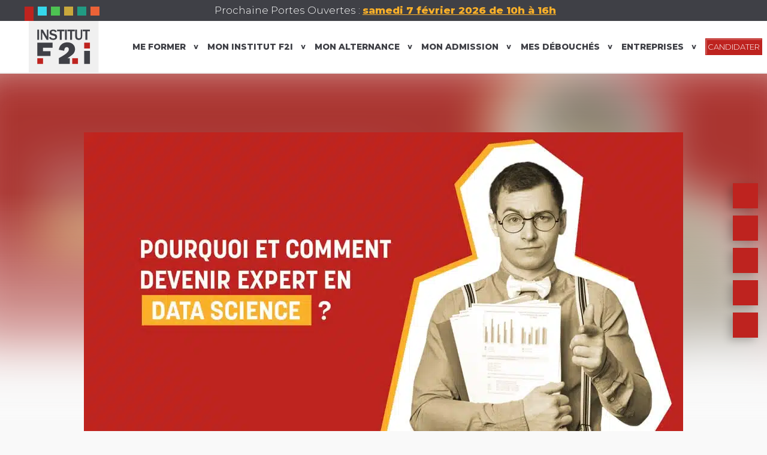

--- FILE ---
content_type: text/html; charset=UTF-8
request_url: https://www.institut-f2i.fr/pourquoi-et-comment-devenir-expert-en-data-science/
body_size: 28817
content:
<!DOCTYPE html>
<html lang="fr-FR" prefix="og: http://ogp.me/ns# article: http://ogp.me/ns/article#">

<head><meta http-equiv="Content-Type" content="text/html; charset=UTF-8" /><script>if(navigator.userAgent.match(/MSIE|Internet Explorer/i)||navigator.userAgent.match(/Trident\/7\..*?rv:11/i)){var href=document.location.href;if(!href.match(/[?&]nowprocket/)){if(href.indexOf("?")==-1){if(href.indexOf("#")==-1){document.location.href=href+"?nowprocket=1"}else{document.location.href=href.replace("#","?nowprocket=1#")}}else{if(href.indexOf("#")==-1){document.location.href=href+"&nowprocket=1"}else{document.location.href=href.replace("#","&nowprocket=1#")}}}}</script><script>class RocketLazyLoadScripts{constructor(){this.triggerEvents=["keydown","mousedown","mousemove","touchmove","touchstart","touchend","wheel"],this.userEventHandler=this._triggerListener.bind(this),this.touchStartHandler=this._onTouchStart.bind(this),this.touchMoveHandler=this._onTouchMove.bind(this),this.touchEndHandler=this._onTouchEnd.bind(this),this.clickHandler=this._onClick.bind(this),this.interceptedClicks=[],window.addEventListener("pageshow",(e=>{this.persisted=e.persisted})),window.addEventListener("DOMContentLoaded",(()=>{this._preconnect3rdParties()})),this.delayedScripts={normal:[],async:[],defer:[]},this.allJQueries=[]}_addUserInteractionListener(e){document.hidden?e._triggerListener():(this.triggerEvents.forEach((t=>window.addEventListener(t,e.userEventHandler,{passive:!0}))),window.addEventListener("touchstart",e.touchStartHandler,{passive:!0}),window.addEventListener("mousedown",e.touchStartHandler),document.addEventListener("visibilitychange",e.userEventHandler))}_removeUserInteractionListener(){this.triggerEvents.forEach((e=>window.removeEventListener(e,this.userEventHandler,{passive:!0}))),document.removeEventListener("visibilitychange",this.userEventHandler)}_onTouchStart(e){"HTML"!==e.target.tagName&&(window.addEventListener("touchend",this.touchEndHandler),window.addEventListener("mouseup",this.touchEndHandler),window.addEventListener("touchmove",this.touchMoveHandler,{passive:!0}),window.addEventListener("mousemove",this.touchMoveHandler),e.target.addEventListener("click",this.clickHandler),this._renameDOMAttribute(e.target,"onclick","rocket-onclick"))}_onTouchMove(e){window.removeEventListener("touchend",this.touchEndHandler),window.removeEventListener("mouseup",this.touchEndHandler),window.removeEventListener("touchmove",this.touchMoveHandler,{passive:!0}),window.removeEventListener("mousemove",this.touchMoveHandler),e.target.removeEventListener("click",this.clickHandler),this._renameDOMAttribute(e.target,"rocket-onclick","onclick")}_onTouchEnd(e){window.removeEventListener("touchend",this.touchEndHandler),window.removeEventListener("mouseup",this.touchEndHandler),window.removeEventListener("touchmove",this.touchMoveHandler,{passive:!0}),window.removeEventListener("mousemove",this.touchMoveHandler)}_onClick(e){e.target.removeEventListener("click",this.clickHandler),this._renameDOMAttribute(e.target,"rocket-onclick","onclick"),this.interceptedClicks.push(e),e.preventDefault(),e.stopPropagation(),e.stopImmediatePropagation()}_replayClicks(){window.removeEventListener("touchstart",this.touchStartHandler,{passive:!0}),window.removeEventListener("mousedown",this.touchStartHandler),this.interceptedClicks.forEach((e=>{e.target.dispatchEvent(new MouseEvent("click",{view:e.view,bubbles:!0,cancelable:!0}))}))}_renameDOMAttribute(e,t,n){e.hasAttribute&&e.hasAttribute(t)&&(event.target.setAttribute(n,event.target.getAttribute(t)),event.target.removeAttribute(t))}_triggerListener(){this._removeUserInteractionListener(this),"loading"===document.readyState?document.addEventListener("DOMContentLoaded",this._loadEverythingNow.bind(this)):this._loadEverythingNow()}_preconnect3rdParties(){let e=[];document.querySelectorAll("script[type=rocketlazyloadscript]").forEach((t=>{if(t.hasAttribute("src")){const n=new URL(t.src).origin;n!==location.origin&&e.push({src:n,crossOrigin:t.crossOrigin||"module"===t.getAttribute("data-rocket-type")})}})),e=[...new Map(e.map((e=>[JSON.stringify(e),e]))).values()],this._batchInjectResourceHints(e,"preconnect")}async _loadEverythingNow(){this.lastBreath=Date.now(),this._delayEventListeners(),this._delayJQueryReady(this),this._handleDocumentWrite(),this._registerAllDelayedScripts(),this._preloadAllScripts(),await this._loadScriptsFromList(this.delayedScripts.normal),await this._loadScriptsFromList(this.delayedScripts.defer),await this._loadScriptsFromList(this.delayedScripts.async);try{await this._triggerDOMContentLoaded(),await this._triggerWindowLoad()}catch(e){}window.dispatchEvent(new Event("rocket-allScriptsLoaded")),this._replayClicks()}_registerAllDelayedScripts(){document.querySelectorAll("script[type=rocketlazyloadscript]").forEach((e=>{e.hasAttribute("src")?e.hasAttribute("async")&&!1!==e.async?this.delayedScripts.async.push(e):e.hasAttribute("defer")&&!1!==e.defer||"module"===e.getAttribute("data-rocket-type")?this.delayedScripts.defer.push(e):this.delayedScripts.normal.push(e):this.delayedScripts.normal.push(e)}))}async _transformScript(e){return await this._littleBreath(),new Promise((t=>{const n=document.createElement("script");[...e.attributes].forEach((e=>{let t=e.nodeName;"type"!==t&&("data-rocket-type"===t&&(t="type"),n.setAttribute(t,e.nodeValue))})),e.hasAttribute("src")?(n.addEventListener("load",t),n.addEventListener("error",t)):(n.text=e.text,t());try{e.parentNode.replaceChild(n,e)}catch(e){t()}}))}async _loadScriptsFromList(e){const t=e.shift();return t?(await this._transformScript(t),this._loadScriptsFromList(e)):Promise.resolve()}_preloadAllScripts(){this._batchInjectResourceHints([...this.delayedScripts.normal,...this.delayedScripts.defer,...this.delayedScripts.async],"preload")}_batchInjectResourceHints(e,t){var n=document.createDocumentFragment();e.forEach((e=>{if(e.src){const i=document.createElement("link");i.href=e.src,i.rel=t,"preconnect"!==t&&(i.as="script"),e.getAttribute&&"module"===e.getAttribute("data-rocket-type")&&(i.crossOrigin=!0),e.crossOrigin&&(i.crossOrigin=e.crossOrigin),n.appendChild(i)}})),document.head.appendChild(n)}_delayEventListeners(){let e={};function t(t,n){!function(t){function n(n){return e[t].eventsToRewrite.indexOf(n)>=0?"rocket-"+n:n}e[t]||(e[t]={originalFunctions:{add:t.addEventListener,remove:t.removeEventListener},eventsToRewrite:[]},t.addEventListener=function(){arguments[0]=n(arguments[0]),e[t].originalFunctions.add.apply(t,arguments)},t.removeEventListener=function(){arguments[0]=n(arguments[0]),e[t].originalFunctions.remove.apply(t,arguments)})}(t),e[t].eventsToRewrite.push(n)}function n(e,t){let n=e[t];Object.defineProperty(e,t,{get:()=>n||function(){},set(i){e["rocket"+t]=n=i}})}t(document,"DOMContentLoaded"),t(window,"DOMContentLoaded"),t(window,"load"),t(window,"pageshow"),t(document,"readystatechange"),n(document,"onreadystatechange"),n(window,"onload"),n(window,"onpageshow")}_delayJQueryReady(e){let t=window.jQuery;Object.defineProperty(window,"jQuery",{get:()=>t,set(n){if(n&&n.fn&&!e.allJQueries.includes(n)){n.fn.ready=n.fn.init.prototype.ready=function(t){e.domReadyFired?t.bind(document)(n):document.addEventListener("rocket-DOMContentLoaded",(()=>t.bind(document)(n)))};const t=n.fn.on;n.fn.on=n.fn.init.prototype.on=function(){if(this[0]===window){function e(e){return e.split(" ").map((e=>"load"===e||0===e.indexOf("load.")?"rocket-jquery-load":e)).join(" ")}"string"==typeof arguments[0]||arguments[0]instanceof String?arguments[0]=e(arguments[0]):"object"==typeof arguments[0]&&Object.keys(arguments[0]).forEach((t=>{delete Object.assign(arguments[0],{[e(t)]:arguments[0][t]})[t]}))}return t.apply(this,arguments),this},e.allJQueries.push(n)}t=n}})}async _triggerDOMContentLoaded(){this.domReadyFired=!0,await this._littleBreath(),document.dispatchEvent(new Event("rocket-DOMContentLoaded")),await this._littleBreath(),window.dispatchEvent(new Event("rocket-DOMContentLoaded")),await this._littleBreath(),document.dispatchEvent(new Event("rocket-readystatechange")),await this._littleBreath(),document.rocketonreadystatechange&&document.rocketonreadystatechange()}async _triggerWindowLoad(){await this._littleBreath(),window.dispatchEvent(new Event("rocket-load")),await this._littleBreath(),window.rocketonload&&window.rocketonload(),await this._littleBreath(),this.allJQueries.forEach((e=>e(window).trigger("rocket-jquery-load"))),await this._littleBreath();const e=new Event("rocket-pageshow");e.persisted=this.persisted,window.dispatchEvent(e),await this._littleBreath(),window.rocketonpageshow&&window.rocketonpageshow({persisted:this.persisted})}_handleDocumentWrite(){const e=new Map;document.write=document.writeln=function(t){const n=document.currentScript,i=document.createRange(),r=n.parentElement;let o=e.get(n);void 0===o&&(o=n.nextSibling,e.set(n,o));const s=document.createDocumentFragment();i.setStart(s,0),s.appendChild(i.createContextualFragment(t)),r.insertBefore(s,o)}}async _littleBreath(){Date.now()-this.lastBreath>45&&(await this._requestAnimFrame(),this.lastBreath=Date.now())}async _requestAnimFrame(){return document.hidden?new Promise((e=>setTimeout(e))):new Promise((e=>requestAnimationFrame(e)))}static run(){const e=new RocketLazyLoadScripts;e._addUserInteractionListener(e)}}RocketLazyLoadScripts.run();</script>
    
    
    <meta name="viewport" content="width=device-width, initial-scale=1.0" />
    <link rel="stylesheet" href="https://cdnjs.cloudflare.com/ajax/libs/animate.css/4.1.1/animate.min.css" />
    <link rel="stylesheet" href="https://v3.oscar-campus.com/css/school_form.css?id=253f2ce1898cc9bd6a9843b631f9da13">
    <!-- <link href="https://assets.calendly.com/assets/external/widget.css" rel="stylesheet"> -->
    <!-- Données structurées JSON-LD -->
    <script type="application/ld+json">
        {
            "@context": "https://schema.org/",
            "@type": "WebSite",
            "name": "Institut F2I",
            "url": "https://www.institut-f2i.fr"
        }
    </script>
    <script type="application/ld+json">
        {
            "@context": "https://schema.org/",
            "@type": "Organization",
            "name": "Institut F2I",
            "url": "https://www.institut-f2i.fr",
            "logo": "https://www.institut-f2i.fr/wp-content/uploads/2022/09/logo-F2I.svg",
            "image": "https://www.institut-f2i.fr/wp-content/uploads/2022/07/favicon.png",
            "description": "Informatique &amp; Commerce"
        }
    </script>
    <script type="application/ld+json">
        {
            "@context": "https://schema.org",
            "@type": "EducationalOrganization",
            "address": {
                "@type": "PostalAddress",
                "addressLocality": "Vincennes, France",
                "postalCode": "94300",
                "streetAddress": "10 cours Louis Lumière"
            },
            "email": "contact@ief2i.fr",
            "memberOf": [{
                "@type": "Organization",
                "address": {
                    "@type": "PostalAddress",
                    "addressLocality": "Vincennes, France",
                    "postalCode": "94300",
                    "streetAddress": "22 rue des Vignerons"
                }
            }],
            "name": "Institut F2I",
            "telephone": "(+33 1) 49 57 59 59",
            "logo": "https://www.institut-f2i.fr/wp-content/uploads/2022/09/logo-F2I.svg",
            "url": "https://www.institut-f2i.fr"
        }
    </script>
    <!-- Donnees structurees -->
    
    <!-- Gestion automatique des bandeaux JPO et Job Dating -->
        <!-- Google Tag Manager -->
    <script type="rocketlazyloadscript">
        (function(w, d, s, l, i) {
            w[l] = w[l] || [];
            w[l].push({
                'gtm.start': new Date().getTime(),
                event: 'gtm.js'
            });
            var f = d.getElementsByTagName(s)[0],
                j = d.createElement(s),
                dl = l != 'dataLayer' ? '&l=' + l : '';
            j.async = true;
            j.src =
                'https://www.googletagmanager.com/gtm.js?id=' + i + dl;
            f.parentNode.insertBefore(j, f);
        })(window, document, 'script', 'dataLayer', 'GTM-WGL4ZW2');
    </script>
    <!-- End Google Tag Manager -->
    <meta name='robots' content='index, follow, max-image-preview:large, max-snippet:-1, max-video-preview:-1' />

	<!-- This site is optimized with the Yoast SEO plugin v26.7 - https://yoast.com/wordpress/plugins/seo/ -->
	<title>Pourquoi et comment devenir expert en data Science ? - Institut F2I</title>
	<meta name="description" content="Les études en Data Science sont de plus en plus prisées des étudiants d’aujourd’hui, et elles devraient continuer à attirer." />
	<link rel="canonical" href="https://www.institut-f2i.fr/pourquoi-et-comment-devenir-expert-en-data-science/" />
	<meta property="og:locale" content="fr_FR" />
	<meta property="og:type" content="article" />
	<meta property="og:title" content="Pourquoi et comment devenir expert en data Science ? - Institut F2I" />
	<meta property="og:description" content="Les études en Data Science sont de plus en plus prisées des étudiants d’aujourd’hui, et elles devraient continuer à attirer." />
	<meta property="og:url" content="https://www.institut-f2i.fr/pourquoi-et-comment-devenir-expert-en-data-science/" />
	<meta property="og:site_name" content="Institut F2I" />
	<meta property="article:published_time" content="2024-02-19T10:11:00+00:00" />
	<meta property="og:image" content="https://www.institut-f2i.fr/wp-content/uploads/2024/02/devenir-expert-en-data-Science.jpg" />
	<meta property="og:image:width" content="1000" />
	<meta property="og:image:height" content="500" />
	<meta property="og:image:type" content="image/jpeg" />
	<meta name="author" content="admin" />
	<meta name="twitter:label1" content="Écrit par" />
	<meta name="twitter:data1" content="admin" />
	<meta name="twitter:label2" content="Durée de lecture estimée" />
	<meta name="twitter:data2" content="4 minutes" />
<script type="application/ld+json">{"@context":"http:\/\/schema.org","@type":"BreadcrumbList","itemListElement":[{"@type":"ListItem","position":1,"item":{"@id":"https:\/\/www.institut-f2i.fr\/","name":"Institut F2I"}},{"@type":"ListItem","position":2,"item":{"@id":"https:\/\/www.institut-f2i.fr\/blog\/","name":"Blog"}},{"@type":"ListItem","position":3,"item":{"@id":"https:\/\/www.institut-f2i.fr\/pourquoi-et-comment-devenir-expert-en-data-science\/","name":"Pourquoi et comment devenir expert en data Science ?"}}]}</script> 	<script type="application/ld+json" class="yoast-schema-graph">{"@context":"https://schema.org","@graph":[{"@type":"Article","@id":"https://www.institut-f2i.fr/pourquoi-et-comment-devenir-expert-en-data-science/#article","isPartOf":{"@id":"https://www.institut-f2i.fr/pourquoi-et-comment-devenir-expert-en-data-science/"},"author":{"name":"admin","@id":"https://www.institut-f2i.fr/#/schema/person/9aca04efff568230dfd95f3dc67873f8"},"headline":"Pourquoi et comment devenir expert en data Science ?","datePublished":"2024-02-19T10:11:00+00:00","mainEntityOfPage":{"@id":"https://www.institut-f2i.fr/pourquoi-et-comment-devenir-expert-en-data-science/"},"wordCount":674,"commentCount":0,"publisher":{"@id":"https://www.institut-f2i.fr/#organization"},"image":{"@id":"https://www.institut-f2i.fr/pourquoi-et-comment-devenir-expert-en-data-science/#primaryimage"},"thumbnailUrl":"https://www.institut-f2i.fr/wp-content/uploads/2024/02/devenir-expert-en-data-Science.jpg","articleSection":["Orientation"],"inLanguage":"fr-FR","potentialAction":[{"@type":"CommentAction","name":"Comment","target":["https://www.institut-f2i.fr/pourquoi-et-comment-devenir-expert-en-data-science/#respond"]}]},{"@type":"WebPage","@id":"https://www.institut-f2i.fr/pourquoi-et-comment-devenir-expert-en-data-science/","url":"https://www.institut-f2i.fr/pourquoi-et-comment-devenir-expert-en-data-science/","name":"Pourquoi et comment devenir expert en data Science ? - Institut F2I","isPartOf":{"@id":"https://www.institut-f2i.fr/#website"},"primaryImageOfPage":{"@id":"https://www.institut-f2i.fr/pourquoi-et-comment-devenir-expert-en-data-science/#primaryimage"},"image":{"@id":"https://www.institut-f2i.fr/pourquoi-et-comment-devenir-expert-en-data-science/#primaryimage"},"thumbnailUrl":"https://www.institut-f2i.fr/wp-content/uploads/2024/02/devenir-expert-en-data-Science.jpg","datePublished":"2024-02-19T10:11:00+00:00","description":"Les études en Data Science sont de plus en plus prisées des étudiants d’aujourd’hui, et elles devraient continuer à attirer.","breadcrumb":{"@id":"https://www.institut-f2i.fr/pourquoi-et-comment-devenir-expert-en-data-science/#breadcrumb"},"inLanguage":"fr-FR","potentialAction":[{"@type":"ReadAction","target":["https://www.institut-f2i.fr/pourquoi-et-comment-devenir-expert-en-data-science/"]}]},{"@type":"ImageObject","inLanguage":"fr-FR","@id":"https://www.institut-f2i.fr/pourquoi-et-comment-devenir-expert-en-data-science/#primaryimage","url":"https://www.institut-f2i.fr/wp-content/uploads/2024/02/devenir-expert-en-data-Science.jpg","contentUrl":"https://www.institut-f2i.fr/wp-content/uploads/2024/02/devenir-expert-en-data-Science.jpg","width":1000,"height":500,"caption":"devenir expert en data Science"},{"@type":"BreadcrumbList","@id":"https://www.institut-f2i.fr/pourquoi-et-comment-devenir-expert-en-data-science/#breadcrumb","itemListElement":[{"@type":"ListItem","position":1,"name":"Institut F2I","item":"https://www.institut-f2i.fr/"},{"@type":"ListItem","position":2,"name":"Blog","item":"https://www.institut-f2i.fr/blog/"},{"@type":"ListItem","position":3,"name":"Pourquoi et comment devenir expert en data Science ?"}]},{"@type":"WebSite","@id":"https://www.institut-f2i.fr/#website","url":"https://www.institut-f2i.fr/","name":"Institut F2I","description":"Informatique &amp; Commerce","publisher":{"@id":"https://www.institut-f2i.fr/#organization"},"potentialAction":[{"@type":"SearchAction","target":{"@type":"EntryPoint","urlTemplate":"https://www.institut-f2i.fr/?s={search_term_string}"},"query-input":{"@type":"PropertyValueSpecification","valueRequired":true,"valueName":"search_term_string"}}],"inLanguage":"fr-FR"},{"@type":"Organization","@id":"https://www.institut-f2i.fr/#organization","name":"Institut F2I","url":"https://www.institut-f2i.fr/","logo":{"@type":"ImageObject","inLanguage":"fr-FR","@id":"https://www.institut-f2i.fr/#/schema/logo/image/","url":"https://www.institut-f2i.fr/wp-content/uploads/2022/09/logo-F2I.svg","contentUrl":"https://www.institut-f2i.fr/wp-content/uploads/2022/09/logo-F2I.svg","caption":"Institut F2I"},"image":{"@id":"https://www.institut-f2i.fr/#/schema/logo/image/"}},{"@type":"Person","@id":"https://www.institut-f2i.fr/#/schema/person/9aca04efff568230dfd95f3dc67873f8","name":"admin","image":{"@type":"ImageObject","inLanguage":"fr-FR","@id":"https://www.institut-f2i.fr/#/schema/person/image/","url":"https://secure.gravatar.com/avatar/6dddb338b704cb2708a02e16c6a7466b45f31631c54f2834a4916eb27084a538?s=96&d=mm&r=g","contentUrl":"https://secure.gravatar.com/avatar/6dddb338b704cb2708a02e16c6a7466b45f31631c54f2834a4916eb27084a538?s=96&d=mm&r=g","caption":"admin"},"sameAs":["https://www.institut-f2i.fr"],"url":"https://www.institut-f2i.fr/author/admin/"}]}</script>
	<!-- / Yoast SEO plugin. -->


<link rel="alternate" type="application/rss+xml" title="Institut F2I &raquo; Pourquoi et comment devenir expert en data Science ? Flux des commentaires" href="https://www.institut-f2i.fr/pourquoi-et-comment-devenir-expert-en-data-science/feed/" />
<link rel="alternate" title="oEmbed (JSON)" type="application/json+oembed" href="https://www.institut-f2i.fr/wp-json/oembed/1.0/embed?url=https%3A%2F%2Fwww.institut-f2i.fr%2Fpourquoi-et-comment-devenir-expert-en-data-science%2F" />
<link rel="alternate" title="oEmbed (XML)" type="text/xml+oembed" href="https://www.institut-f2i.fr/wp-json/oembed/1.0/embed?url=https%3A%2F%2Fwww.institut-f2i.fr%2Fpourquoi-et-comment-devenir-expert-en-data-science%2F&#038;format=xml" />
<style id='wp-img-auto-sizes-contain-inline-css' type='text/css'>
img:is([sizes=auto i],[sizes^="auto," i]){contain-intrinsic-size:3000px 1500px}
/*# sourceURL=wp-img-auto-sizes-contain-inline-css */
</style>
<style id='wp-block-library-inline-css' type='text/css'>
:root{--wp-block-synced-color:#7a00df;--wp-block-synced-color--rgb:122,0,223;--wp-bound-block-color:var(--wp-block-synced-color);--wp-editor-canvas-background:#ddd;--wp-admin-theme-color:#007cba;--wp-admin-theme-color--rgb:0,124,186;--wp-admin-theme-color-darker-10:#006ba1;--wp-admin-theme-color-darker-10--rgb:0,107,160.5;--wp-admin-theme-color-darker-20:#005a87;--wp-admin-theme-color-darker-20--rgb:0,90,135;--wp-admin-border-width-focus:2px}@media (min-resolution:192dpi){:root{--wp-admin-border-width-focus:1.5px}}.wp-element-button{cursor:pointer}:root .has-very-light-gray-background-color{background-color:#eee}:root .has-very-dark-gray-background-color{background-color:#313131}:root .has-very-light-gray-color{color:#eee}:root .has-very-dark-gray-color{color:#313131}:root .has-vivid-green-cyan-to-vivid-cyan-blue-gradient-background{background:linear-gradient(135deg,#00d084,#0693e3)}:root .has-purple-crush-gradient-background{background:linear-gradient(135deg,#34e2e4,#4721fb 50%,#ab1dfe)}:root .has-hazy-dawn-gradient-background{background:linear-gradient(135deg,#faaca8,#dad0ec)}:root .has-subdued-olive-gradient-background{background:linear-gradient(135deg,#fafae1,#67a671)}:root .has-atomic-cream-gradient-background{background:linear-gradient(135deg,#fdd79a,#004a59)}:root .has-nightshade-gradient-background{background:linear-gradient(135deg,#330968,#31cdcf)}:root .has-midnight-gradient-background{background:linear-gradient(135deg,#020381,#2874fc)}:root{--wp--preset--font-size--normal:16px;--wp--preset--font-size--huge:42px}.has-regular-font-size{font-size:1em}.has-larger-font-size{font-size:2.625em}.has-normal-font-size{font-size:var(--wp--preset--font-size--normal)}.has-huge-font-size{font-size:var(--wp--preset--font-size--huge)}.has-text-align-center{text-align:center}.has-text-align-left{text-align:left}.has-text-align-right{text-align:right}.has-fit-text{white-space:nowrap!important}#end-resizable-editor-section{display:none}.aligncenter{clear:both}.items-justified-left{justify-content:flex-start}.items-justified-center{justify-content:center}.items-justified-right{justify-content:flex-end}.items-justified-space-between{justify-content:space-between}.screen-reader-text{border:0;clip-path:inset(50%);height:1px;margin:-1px;overflow:hidden;padding:0;position:absolute;width:1px;word-wrap:normal!important}.screen-reader-text:focus{background-color:#ddd;clip-path:none;color:#444;display:block;font-size:1em;height:auto;left:5px;line-height:normal;padding:15px 23px 14px;text-decoration:none;top:5px;width:auto;z-index:100000}html :where(.has-border-color){border-style:solid}html :where([style*=border-top-color]){border-top-style:solid}html :where([style*=border-right-color]){border-right-style:solid}html :where([style*=border-bottom-color]){border-bottom-style:solid}html :where([style*=border-left-color]){border-left-style:solid}html :where([style*=border-width]){border-style:solid}html :where([style*=border-top-width]){border-top-style:solid}html :where([style*=border-right-width]){border-right-style:solid}html :where([style*=border-bottom-width]){border-bottom-style:solid}html :where([style*=border-left-width]){border-left-style:solid}html :where(img[class*=wp-image-]){height:auto;max-width:100%}:where(figure){margin:0 0 1em}html :where(.is-position-sticky){--wp-admin--admin-bar--position-offset:var(--wp-admin--admin-bar--height,0px)}@media screen and (max-width:600px){html :where(.is-position-sticky){--wp-admin--admin-bar--position-offset:0px}}

/*# sourceURL=wp-block-library-inline-css */
</style><style id='wp-block-button-inline-css' type='text/css'>
.wp-block-button__link{align-content:center;box-sizing:border-box;cursor:pointer;display:inline-block;height:100%;text-align:center;word-break:break-word}.wp-block-button__link.aligncenter{text-align:center}.wp-block-button__link.alignright{text-align:right}:where(.wp-block-button__link){border-radius:9999px;box-shadow:none;padding:calc(.667em + 2px) calc(1.333em + 2px);text-decoration:none}.wp-block-button[style*=text-decoration] .wp-block-button__link{text-decoration:inherit}.wp-block-buttons>.wp-block-button.has-custom-width{max-width:none}.wp-block-buttons>.wp-block-button.has-custom-width .wp-block-button__link{width:100%}.wp-block-buttons>.wp-block-button.has-custom-font-size .wp-block-button__link{font-size:inherit}.wp-block-buttons>.wp-block-button.wp-block-button__width-25{width:calc(25% - var(--wp--style--block-gap, .5em)*.75)}.wp-block-buttons>.wp-block-button.wp-block-button__width-50{width:calc(50% - var(--wp--style--block-gap, .5em)*.5)}.wp-block-buttons>.wp-block-button.wp-block-button__width-75{width:calc(75% - var(--wp--style--block-gap, .5em)*.25)}.wp-block-buttons>.wp-block-button.wp-block-button__width-100{flex-basis:100%;width:100%}.wp-block-buttons.is-vertical>.wp-block-button.wp-block-button__width-25{width:25%}.wp-block-buttons.is-vertical>.wp-block-button.wp-block-button__width-50{width:50%}.wp-block-buttons.is-vertical>.wp-block-button.wp-block-button__width-75{width:75%}.wp-block-button.is-style-squared,.wp-block-button__link.wp-block-button.is-style-squared{border-radius:0}.wp-block-button.no-border-radius,.wp-block-button__link.no-border-radius{border-radius:0!important}:root :where(.wp-block-button .wp-block-button__link.is-style-outline),:root :where(.wp-block-button.is-style-outline>.wp-block-button__link){border:2px solid;padding:.667em 1.333em}:root :where(.wp-block-button .wp-block-button__link.is-style-outline:not(.has-text-color)),:root :where(.wp-block-button.is-style-outline>.wp-block-button__link:not(.has-text-color)){color:currentColor}:root :where(.wp-block-button .wp-block-button__link.is-style-outline:not(.has-background)),:root :where(.wp-block-button.is-style-outline>.wp-block-button__link:not(.has-background)){background-color:initial;background-image:none}
/*# sourceURL=https://www.institut-f2i.fr/wp-includes/blocks/button/style.min.css */
</style>
<style id='wp-block-heading-inline-css' type='text/css'>
h1:where(.wp-block-heading).has-background,h2:where(.wp-block-heading).has-background,h3:where(.wp-block-heading).has-background,h4:where(.wp-block-heading).has-background,h5:where(.wp-block-heading).has-background,h6:where(.wp-block-heading).has-background{padding:1.25em 2.375em}h1.has-text-align-left[style*=writing-mode]:where([style*=vertical-lr]),h1.has-text-align-right[style*=writing-mode]:where([style*=vertical-rl]),h2.has-text-align-left[style*=writing-mode]:where([style*=vertical-lr]),h2.has-text-align-right[style*=writing-mode]:where([style*=vertical-rl]),h3.has-text-align-left[style*=writing-mode]:where([style*=vertical-lr]),h3.has-text-align-right[style*=writing-mode]:where([style*=vertical-rl]),h4.has-text-align-left[style*=writing-mode]:where([style*=vertical-lr]),h4.has-text-align-right[style*=writing-mode]:where([style*=vertical-rl]),h5.has-text-align-left[style*=writing-mode]:where([style*=vertical-lr]),h5.has-text-align-right[style*=writing-mode]:where([style*=vertical-rl]),h6.has-text-align-left[style*=writing-mode]:where([style*=vertical-lr]),h6.has-text-align-right[style*=writing-mode]:where([style*=vertical-rl]){rotate:180deg}
/*# sourceURL=https://www.institut-f2i.fr/wp-includes/blocks/heading/style.min.css */
</style>
<style id='wp-block-image-inline-css' type='text/css'>
.wp-block-image>a,.wp-block-image>figure>a{display:inline-block}.wp-block-image img{box-sizing:border-box;height:auto;max-width:100%;vertical-align:bottom}@media not (prefers-reduced-motion){.wp-block-image img.hide{visibility:hidden}.wp-block-image img.show{animation:show-content-image .4s}}.wp-block-image[style*=border-radius] img,.wp-block-image[style*=border-radius]>a{border-radius:inherit}.wp-block-image.has-custom-border img{box-sizing:border-box}.wp-block-image.aligncenter{text-align:center}.wp-block-image.alignfull>a,.wp-block-image.alignwide>a{width:100%}.wp-block-image.alignfull img,.wp-block-image.alignwide img{height:auto;width:100%}.wp-block-image .aligncenter,.wp-block-image .alignleft,.wp-block-image .alignright,.wp-block-image.aligncenter,.wp-block-image.alignleft,.wp-block-image.alignright{display:table}.wp-block-image .aligncenter>figcaption,.wp-block-image .alignleft>figcaption,.wp-block-image .alignright>figcaption,.wp-block-image.aligncenter>figcaption,.wp-block-image.alignleft>figcaption,.wp-block-image.alignright>figcaption{caption-side:bottom;display:table-caption}.wp-block-image .alignleft{float:left;margin:.5em 1em .5em 0}.wp-block-image .alignright{float:right;margin:.5em 0 .5em 1em}.wp-block-image .aligncenter{margin-left:auto;margin-right:auto}.wp-block-image :where(figcaption){margin-bottom:1em;margin-top:.5em}.wp-block-image.is-style-circle-mask img{border-radius:9999px}@supports ((-webkit-mask-image:none) or (mask-image:none)) or (-webkit-mask-image:none){.wp-block-image.is-style-circle-mask img{border-radius:0;-webkit-mask-image:url('data:image/svg+xml;utf8,<svg viewBox="0 0 100 100" xmlns="http://www.w3.org/2000/svg"><circle cx="50" cy="50" r="50"/></svg>');mask-image:url('data:image/svg+xml;utf8,<svg viewBox="0 0 100 100" xmlns="http://www.w3.org/2000/svg"><circle cx="50" cy="50" r="50"/></svg>');mask-mode:alpha;-webkit-mask-position:center;mask-position:center;-webkit-mask-repeat:no-repeat;mask-repeat:no-repeat;-webkit-mask-size:contain;mask-size:contain}}:root :where(.wp-block-image.is-style-rounded img,.wp-block-image .is-style-rounded img){border-radius:9999px}.wp-block-image figure{margin:0}.wp-lightbox-container{display:flex;flex-direction:column;position:relative}.wp-lightbox-container img{cursor:zoom-in}.wp-lightbox-container img:hover+button{opacity:1}.wp-lightbox-container button{align-items:center;backdrop-filter:blur(16px) saturate(180%);background-color:#5a5a5a40;border:none;border-radius:4px;cursor:zoom-in;display:flex;height:20px;justify-content:center;opacity:0;padding:0;position:absolute;right:16px;text-align:center;top:16px;width:20px;z-index:100}@media not (prefers-reduced-motion){.wp-lightbox-container button{transition:opacity .2s ease}}.wp-lightbox-container button:focus-visible{outline:3px auto #5a5a5a40;outline:3px auto -webkit-focus-ring-color;outline-offset:3px}.wp-lightbox-container button:hover{cursor:pointer;opacity:1}.wp-lightbox-container button:focus{opacity:1}.wp-lightbox-container button:focus,.wp-lightbox-container button:hover,.wp-lightbox-container button:not(:hover):not(:active):not(.has-background){background-color:#5a5a5a40;border:none}.wp-lightbox-overlay{box-sizing:border-box;cursor:zoom-out;height:100vh;left:0;overflow:hidden;position:fixed;top:0;visibility:hidden;width:100%;z-index:100000}.wp-lightbox-overlay .close-button{align-items:center;cursor:pointer;display:flex;justify-content:center;min-height:40px;min-width:40px;padding:0;position:absolute;right:calc(env(safe-area-inset-right) + 16px);top:calc(env(safe-area-inset-top) + 16px);z-index:5000000}.wp-lightbox-overlay .close-button:focus,.wp-lightbox-overlay .close-button:hover,.wp-lightbox-overlay .close-button:not(:hover):not(:active):not(.has-background){background:none;border:none}.wp-lightbox-overlay .lightbox-image-container{height:var(--wp--lightbox-container-height);left:50%;overflow:hidden;position:absolute;top:50%;transform:translate(-50%,-50%);transform-origin:top left;width:var(--wp--lightbox-container-width);z-index:9999999999}.wp-lightbox-overlay .wp-block-image{align-items:center;box-sizing:border-box;display:flex;height:100%;justify-content:center;margin:0;position:relative;transform-origin:0 0;width:100%;z-index:3000000}.wp-lightbox-overlay .wp-block-image img{height:var(--wp--lightbox-image-height);min-height:var(--wp--lightbox-image-height);min-width:var(--wp--lightbox-image-width);width:var(--wp--lightbox-image-width)}.wp-lightbox-overlay .wp-block-image figcaption{display:none}.wp-lightbox-overlay button{background:none;border:none}.wp-lightbox-overlay .scrim{background-color:#fff;height:100%;opacity:.9;position:absolute;width:100%;z-index:2000000}.wp-lightbox-overlay.active{visibility:visible}@media not (prefers-reduced-motion){.wp-lightbox-overlay.active{animation:turn-on-visibility .25s both}.wp-lightbox-overlay.active img{animation:turn-on-visibility .35s both}.wp-lightbox-overlay.show-closing-animation:not(.active){animation:turn-off-visibility .35s both}.wp-lightbox-overlay.show-closing-animation:not(.active) img{animation:turn-off-visibility .25s both}.wp-lightbox-overlay.zoom.active{animation:none;opacity:1;visibility:visible}.wp-lightbox-overlay.zoom.active .lightbox-image-container{animation:lightbox-zoom-in .4s}.wp-lightbox-overlay.zoom.active .lightbox-image-container img{animation:none}.wp-lightbox-overlay.zoom.active .scrim{animation:turn-on-visibility .4s forwards}.wp-lightbox-overlay.zoom.show-closing-animation:not(.active){animation:none}.wp-lightbox-overlay.zoom.show-closing-animation:not(.active) .lightbox-image-container{animation:lightbox-zoom-out .4s}.wp-lightbox-overlay.zoom.show-closing-animation:not(.active) .lightbox-image-container img{animation:none}.wp-lightbox-overlay.zoom.show-closing-animation:not(.active) .scrim{animation:turn-off-visibility .4s forwards}}@keyframes show-content-image{0%{visibility:hidden}99%{visibility:hidden}to{visibility:visible}}@keyframes turn-on-visibility{0%{opacity:0}to{opacity:1}}@keyframes turn-off-visibility{0%{opacity:1;visibility:visible}99%{opacity:0;visibility:visible}to{opacity:0;visibility:hidden}}@keyframes lightbox-zoom-in{0%{transform:translate(calc((-100vw + var(--wp--lightbox-scrollbar-width))/2 + var(--wp--lightbox-initial-left-position)),calc(-50vh + var(--wp--lightbox-initial-top-position))) scale(var(--wp--lightbox-scale))}to{transform:translate(-50%,-50%) scale(1)}}@keyframes lightbox-zoom-out{0%{transform:translate(-50%,-50%) scale(1);visibility:visible}99%{visibility:visible}to{transform:translate(calc((-100vw + var(--wp--lightbox-scrollbar-width))/2 + var(--wp--lightbox-initial-left-position)),calc(-50vh + var(--wp--lightbox-initial-top-position))) scale(var(--wp--lightbox-scale));visibility:hidden}}
/*# sourceURL=https://www.institut-f2i.fr/wp-includes/blocks/image/style.min.css */
</style>
<style id='wp-block-list-inline-css' type='text/css'>
ol,ul{box-sizing:border-box}:root :where(.wp-block-list.has-background){padding:1.25em 2.375em}
/*# sourceURL=https://www.institut-f2i.fr/wp-includes/blocks/list/style.min.css */
</style>
<style id='wp-block-buttons-inline-css' type='text/css'>
.wp-block-buttons{box-sizing:border-box}.wp-block-buttons.is-vertical{flex-direction:column}.wp-block-buttons.is-vertical>.wp-block-button:last-child{margin-bottom:0}.wp-block-buttons>.wp-block-button{display:inline-block;margin:0}.wp-block-buttons.is-content-justification-left{justify-content:flex-start}.wp-block-buttons.is-content-justification-left.is-vertical{align-items:flex-start}.wp-block-buttons.is-content-justification-center{justify-content:center}.wp-block-buttons.is-content-justification-center.is-vertical{align-items:center}.wp-block-buttons.is-content-justification-right{justify-content:flex-end}.wp-block-buttons.is-content-justification-right.is-vertical{align-items:flex-end}.wp-block-buttons.is-content-justification-space-between{justify-content:space-between}.wp-block-buttons.aligncenter{text-align:center}.wp-block-buttons:not(.is-content-justification-space-between,.is-content-justification-right,.is-content-justification-left,.is-content-justification-center) .wp-block-button.aligncenter{margin-left:auto;margin-right:auto;width:100%}.wp-block-buttons[style*=text-decoration] .wp-block-button,.wp-block-buttons[style*=text-decoration] .wp-block-button__link{text-decoration:inherit}.wp-block-buttons.has-custom-font-size .wp-block-button__link{font-size:inherit}.wp-block-buttons .wp-block-button__link{width:100%}.wp-block-button.aligncenter{text-align:center}
/*# sourceURL=https://www.institut-f2i.fr/wp-includes/blocks/buttons/style.min.css */
</style>
<style id='wp-block-group-inline-css' type='text/css'>
.wp-block-group{box-sizing:border-box}:where(.wp-block-group.wp-block-group-is-layout-constrained){position:relative}
/*# sourceURL=https://www.institut-f2i.fr/wp-includes/blocks/group/style.min.css */
</style>
<style id='wp-block-paragraph-inline-css' type='text/css'>
.is-small-text{font-size:.875em}.is-regular-text{font-size:1em}.is-large-text{font-size:2.25em}.is-larger-text{font-size:3em}.has-drop-cap:not(:focus):first-letter{float:left;font-size:8.4em;font-style:normal;font-weight:100;line-height:.68;margin:.05em .1em 0 0;text-transform:uppercase}body.rtl .has-drop-cap:not(:focus):first-letter{float:none;margin-left:.1em}p.has-drop-cap.has-background{overflow:hidden}:root :where(p.has-background){padding:1.25em 2.375em}:where(p.has-text-color:not(.has-link-color)) a{color:inherit}p.has-text-align-left[style*="writing-mode:vertical-lr"],p.has-text-align-right[style*="writing-mode:vertical-rl"]{rotate:180deg}
/*# sourceURL=https://www.institut-f2i.fr/wp-includes/blocks/paragraph/style.min.css */
</style>
<style id='wp-block-spacer-inline-css' type='text/css'>
.wp-block-spacer{clear:both}
/*# sourceURL=https://www.institut-f2i.fr/wp-includes/blocks/spacer/style.min.css */
</style>
<style id='global-styles-inline-css' type='text/css'>
:root{--wp--preset--aspect-ratio--square: 1;--wp--preset--aspect-ratio--4-3: 4/3;--wp--preset--aspect-ratio--3-4: 3/4;--wp--preset--aspect-ratio--3-2: 3/2;--wp--preset--aspect-ratio--2-3: 2/3;--wp--preset--aspect-ratio--16-9: 16/9;--wp--preset--aspect-ratio--9-16: 9/16;--wp--preset--color--black: #000000;--wp--preset--color--cyan-bluish-gray: #abb8c3;--wp--preset--color--white: #ffffff;--wp--preset--color--pale-pink: #f78da7;--wp--preset--color--vivid-red: #cf2e2e;--wp--preset--color--luminous-vivid-orange: #ff6900;--wp--preset--color--luminous-vivid-amber: #fcb900;--wp--preset--color--light-green-cyan: #7bdcb5;--wp--preset--color--vivid-green-cyan: #00d084;--wp--preset--color--pale-cyan-blue: #8ed1fc;--wp--preset--color--vivid-cyan-blue: #0693e3;--wp--preset--color--vivid-purple: #9b51e0;--wp--preset--color--redf-2-i: #be231f;--wp--preset--color--bluef-2-i: #262b40;--wp--preset--color--jaunef-2-i: #ffac00;--wp--preset--gradient--vivid-cyan-blue-to-vivid-purple: linear-gradient(135deg,rgb(6,147,227) 0%,rgb(155,81,224) 100%);--wp--preset--gradient--light-green-cyan-to-vivid-green-cyan: linear-gradient(135deg,rgb(122,220,180) 0%,rgb(0,208,130) 100%);--wp--preset--gradient--luminous-vivid-amber-to-luminous-vivid-orange: linear-gradient(135deg,rgb(252,185,0) 0%,rgb(255,105,0) 100%);--wp--preset--gradient--luminous-vivid-orange-to-vivid-red: linear-gradient(135deg,rgb(255,105,0) 0%,rgb(207,46,46) 100%);--wp--preset--gradient--very-light-gray-to-cyan-bluish-gray: linear-gradient(135deg,rgb(238,238,238) 0%,rgb(169,184,195) 100%);--wp--preset--gradient--cool-to-warm-spectrum: linear-gradient(135deg,rgb(74,234,220) 0%,rgb(151,120,209) 20%,rgb(207,42,186) 40%,rgb(238,44,130) 60%,rgb(251,105,98) 80%,rgb(254,248,76) 100%);--wp--preset--gradient--blush-light-purple: linear-gradient(135deg,rgb(255,206,236) 0%,rgb(152,150,240) 100%);--wp--preset--gradient--blush-bordeaux: linear-gradient(135deg,rgb(254,205,165) 0%,rgb(254,45,45) 50%,rgb(107,0,62) 100%);--wp--preset--gradient--luminous-dusk: linear-gradient(135deg,rgb(255,203,112) 0%,rgb(199,81,192) 50%,rgb(65,88,208) 100%);--wp--preset--gradient--pale-ocean: linear-gradient(135deg,rgb(255,245,203) 0%,rgb(182,227,212) 50%,rgb(51,167,181) 100%);--wp--preset--gradient--electric-grass: linear-gradient(135deg,rgb(202,248,128) 0%,rgb(113,206,126) 100%);--wp--preset--gradient--midnight: linear-gradient(135deg,rgb(2,3,129) 0%,rgb(40,116,252) 100%);--wp--preset--font-size--small: 13px;--wp--preset--font-size--medium: 20px;--wp--preset--font-size--large: 36px;--wp--preset--font-size--x-large: 42px;--wp--preset--spacing--20: 0.44rem;--wp--preset--spacing--30: 0.67rem;--wp--preset--spacing--40: 1rem;--wp--preset--spacing--50: 1.5rem;--wp--preset--spacing--60: 2.25rem;--wp--preset--spacing--70: 3.38rem;--wp--preset--spacing--80: 5.06rem;--wp--preset--shadow--natural: 6px 6px 9px rgba(0, 0, 0, 0.2);--wp--preset--shadow--deep: 12px 12px 50px rgba(0, 0, 0, 0.4);--wp--preset--shadow--sharp: 6px 6px 0px rgba(0, 0, 0, 0.2);--wp--preset--shadow--outlined: 6px 6px 0px -3px rgb(255, 255, 255), 6px 6px rgb(0, 0, 0);--wp--preset--shadow--crisp: 6px 6px 0px rgb(0, 0, 0);}:where(.is-layout-flex){gap: 0.5em;}:where(.is-layout-grid){gap: 0.5em;}body .is-layout-flex{display: flex;}.is-layout-flex{flex-wrap: wrap;align-items: center;}.is-layout-flex > :is(*, div){margin: 0;}body .is-layout-grid{display: grid;}.is-layout-grid > :is(*, div){margin: 0;}:where(.wp-block-columns.is-layout-flex){gap: 2em;}:where(.wp-block-columns.is-layout-grid){gap: 2em;}:where(.wp-block-post-template.is-layout-flex){gap: 1.25em;}:where(.wp-block-post-template.is-layout-grid){gap: 1.25em;}.has-black-color{color: var(--wp--preset--color--black) !important;}.has-cyan-bluish-gray-color{color: var(--wp--preset--color--cyan-bluish-gray) !important;}.has-white-color{color: var(--wp--preset--color--white) !important;}.has-pale-pink-color{color: var(--wp--preset--color--pale-pink) !important;}.has-vivid-red-color{color: var(--wp--preset--color--vivid-red) !important;}.has-luminous-vivid-orange-color{color: var(--wp--preset--color--luminous-vivid-orange) !important;}.has-luminous-vivid-amber-color{color: var(--wp--preset--color--luminous-vivid-amber) !important;}.has-light-green-cyan-color{color: var(--wp--preset--color--light-green-cyan) !important;}.has-vivid-green-cyan-color{color: var(--wp--preset--color--vivid-green-cyan) !important;}.has-pale-cyan-blue-color{color: var(--wp--preset--color--pale-cyan-blue) !important;}.has-vivid-cyan-blue-color{color: var(--wp--preset--color--vivid-cyan-blue) !important;}.has-vivid-purple-color{color: var(--wp--preset--color--vivid-purple) !important;}.has-black-background-color{background-color: var(--wp--preset--color--black) !important;}.has-cyan-bluish-gray-background-color{background-color: var(--wp--preset--color--cyan-bluish-gray) !important;}.has-white-background-color{background-color: var(--wp--preset--color--white) !important;}.has-pale-pink-background-color{background-color: var(--wp--preset--color--pale-pink) !important;}.has-vivid-red-background-color{background-color: var(--wp--preset--color--vivid-red) !important;}.has-luminous-vivid-orange-background-color{background-color: var(--wp--preset--color--luminous-vivid-orange) !important;}.has-luminous-vivid-amber-background-color{background-color: var(--wp--preset--color--luminous-vivid-amber) !important;}.has-light-green-cyan-background-color{background-color: var(--wp--preset--color--light-green-cyan) !important;}.has-vivid-green-cyan-background-color{background-color: var(--wp--preset--color--vivid-green-cyan) !important;}.has-pale-cyan-blue-background-color{background-color: var(--wp--preset--color--pale-cyan-blue) !important;}.has-vivid-cyan-blue-background-color{background-color: var(--wp--preset--color--vivid-cyan-blue) !important;}.has-vivid-purple-background-color{background-color: var(--wp--preset--color--vivid-purple) !important;}.has-black-border-color{border-color: var(--wp--preset--color--black) !important;}.has-cyan-bluish-gray-border-color{border-color: var(--wp--preset--color--cyan-bluish-gray) !important;}.has-white-border-color{border-color: var(--wp--preset--color--white) !important;}.has-pale-pink-border-color{border-color: var(--wp--preset--color--pale-pink) !important;}.has-vivid-red-border-color{border-color: var(--wp--preset--color--vivid-red) !important;}.has-luminous-vivid-orange-border-color{border-color: var(--wp--preset--color--luminous-vivid-orange) !important;}.has-luminous-vivid-amber-border-color{border-color: var(--wp--preset--color--luminous-vivid-amber) !important;}.has-light-green-cyan-border-color{border-color: var(--wp--preset--color--light-green-cyan) !important;}.has-vivid-green-cyan-border-color{border-color: var(--wp--preset--color--vivid-green-cyan) !important;}.has-pale-cyan-blue-border-color{border-color: var(--wp--preset--color--pale-cyan-blue) !important;}.has-vivid-cyan-blue-border-color{border-color: var(--wp--preset--color--vivid-cyan-blue) !important;}.has-vivid-purple-border-color{border-color: var(--wp--preset--color--vivid-purple) !important;}.has-vivid-cyan-blue-to-vivid-purple-gradient-background{background: var(--wp--preset--gradient--vivid-cyan-blue-to-vivid-purple) !important;}.has-light-green-cyan-to-vivid-green-cyan-gradient-background{background: var(--wp--preset--gradient--light-green-cyan-to-vivid-green-cyan) !important;}.has-luminous-vivid-amber-to-luminous-vivid-orange-gradient-background{background: var(--wp--preset--gradient--luminous-vivid-amber-to-luminous-vivid-orange) !important;}.has-luminous-vivid-orange-to-vivid-red-gradient-background{background: var(--wp--preset--gradient--luminous-vivid-orange-to-vivid-red) !important;}.has-very-light-gray-to-cyan-bluish-gray-gradient-background{background: var(--wp--preset--gradient--very-light-gray-to-cyan-bluish-gray) !important;}.has-cool-to-warm-spectrum-gradient-background{background: var(--wp--preset--gradient--cool-to-warm-spectrum) !important;}.has-blush-light-purple-gradient-background{background: var(--wp--preset--gradient--blush-light-purple) !important;}.has-blush-bordeaux-gradient-background{background: var(--wp--preset--gradient--blush-bordeaux) !important;}.has-luminous-dusk-gradient-background{background: var(--wp--preset--gradient--luminous-dusk) !important;}.has-pale-ocean-gradient-background{background: var(--wp--preset--gradient--pale-ocean) !important;}.has-electric-grass-gradient-background{background: var(--wp--preset--gradient--electric-grass) !important;}.has-midnight-gradient-background{background: var(--wp--preset--gradient--midnight) !important;}.has-small-font-size{font-size: var(--wp--preset--font-size--small) !important;}.has-medium-font-size{font-size: var(--wp--preset--font-size--medium) !important;}.has-large-font-size{font-size: var(--wp--preset--font-size--large) !important;}.has-x-large-font-size{font-size: var(--wp--preset--font-size--x-large) !important;}
/*# sourceURL=global-styles-inline-css */
</style>
<style id='core-block-supports-inline-css' type='text/css'>
.wp-elements-fea8a06442e5ebc540595739898f7081 a:where(:not(.wp-element-button)){color:var(--wp--preset--color--redf-2-i);}.wp-elements-c8f876125369794e9d9afce14c5879fe a:where(:not(.wp-element-button)){color:var(--wp--preset--color--redf-2-i);}.wp-elements-37ca05bb8fb3560d9bdfc2feb19825b5 a:where(:not(.wp-element-button)){color:var(--wp--preset--color--redf-2-i);}.wp-elements-639f3a3f201217a591de8f858e5022ab a:where(:not(.wp-element-button)){color:#ffffff;}
/*# sourceURL=core-block-supports-inline-css */
</style>

<style id='classic-theme-styles-inline-css' type='text/css'>
/*! This file is auto-generated */
.wp-block-button__link{color:#fff;background-color:#32373c;border-radius:9999px;box-shadow:none;text-decoration:none;padding:calc(.667em + 2px) calc(1.333em + 2px);font-size:1.125em}.wp-block-file__button{background:#32373c;color:#fff;text-decoration:none}
/*# sourceURL=/wp-includes/css/classic-themes.min.css */
</style>
<link rel='stylesheet' id='pb-accordion-blocks-style-css' href='https://www.institut-f2i.fr/wp-content/plugins/accordion-blocks/build/index.css?ver=1768866882' type='text/css' media='all' />
<link rel='stylesheet' id='contact-form-7-css' href='https://www.institut-f2i.fr/wp-content/plugins/contact-form-7/includes/css/styles.css?ver=6.1.4' type='text/css' media='all' />
<link rel='stylesheet' id='quiz-maker-css' href='https://www.institut-f2i.fr/wp-content/plugins/quiz-maker/public/css/quiz-maker-public.css?ver=8.7.5' type='text/css' media='all' />
<link rel='stylesheet' id='search-filter-plugin-styles-css' href='https://www.institut-f2i.fr/wp-content/plugins/search-filter-pro/public/assets/css/search-filter.min.css?ver=2.5.12' type='text/css' media='all' />
<link rel='stylesheet' id='f2i-bootstrap-style-css' href='https://www.institut-f2i.fr/wp-content/themes/f2i-theme/css/bootstrap.css?ver=1a4757bc235b0f1e0db32f7c50c5edb7' type='text/css' media='all' />
<link rel='stylesheet' id='f2i-swiper-style-css' href='https://www.institut-f2i.fr/wp-content/themes/f2i-theme/css/swiper-bundle.min.css?ver=1a4757bc235b0f1e0db32f7c50c5edb7' type='text/css' media='all' />
<link rel='stylesheet' id='f2i-f2ithemes-style-css' href='https://www.institut-f2i.fr/wp-content/themes/f2i-theme/css/style.css?ver=1a4757bc235b0f1e0db32f7c50c5edb7' type='text/css' media='all' />
<script type="rocketlazyloadscript" data-rocket-type="text/javascript" src="https://www.institut-f2i.fr/wp-includes/js/jquery/jquery.min.js?ver=3.7.1" id="jquery-core-js" defer></script>
<script type="rocketlazyloadscript" data-rocket-type="text/javascript" src="https://www.institut-f2i.fr/wp-includes/js/jquery/jquery-migrate.min.js?ver=3.4.1" id="jquery-migrate-js" defer></script>
<script type="text/javascript" id="search-filter-plugin-build-js-extra">
/* <![CDATA[ */
var SF_LDATA = {"ajax_url":"https://www.institut-f2i.fr/wp-admin/admin-ajax.php","home_url":"https://www.institut-f2i.fr/","extensions":[]};
//# sourceURL=search-filter-plugin-build-js-extra
/* ]]> */
</script>
<script type="rocketlazyloadscript" data-rocket-type="text/javascript" src="https://www.institut-f2i.fr/wp-content/plugins/search-filter-pro/public/assets/js/search-filter-build.min.js?ver=2.5.12" id="search-filter-plugin-build-js" defer></script>
<script type="rocketlazyloadscript" data-rocket-type="text/javascript" src="https://www.institut-f2i.fr/wp-content/plugins/search-filter-pro/public/assets/js/chosen.jquery.min.js?ver=2.5.12" id="search-filter-plugin-chosen-js" defer></script>
<script type="rocketlazyloadscript" data-rocket-type="text/javascript" src="https://www.institut-f2i.fr/wp-content/themes/f2i-theme/js/jquery-3.6.0.min.js?ver=1a4757bc235b0f1e0db32f7c50c5edb7" id="jquery-script-js" defer></script>
<script type="rocketlazyloadscript" data-minify="1" data-rocket-type="text/javascript" src="https://www.institut-f2i.fr/wp-content/cache/min/1/wp-content/themes/f2i-theme/js/fontawesome.js?ver=1768583822" id="fontawesome-script-js" defer></script>
<script type="rocketlazyloadscript" data-minify="1" data-rocket-type="text/javascript" src="https://www.institut-f2i.fr/wp-content/cache/min/1/wp-content/themes/f2i-theme/js/bootstrap.js?ver=1768583822" id="bootstrap-script-js" defer></script>
<script type="rocketlazyloadscript" data-minify="1" data-rocket-type="text/javascript" src="https://www.institut-f2i.fr/wp-content/cache/min/1/wp-content/themes/f2i-theme/js/swiper-bundle.js?ver=1768583822" id="swiper-script-js" defer></script>
<script type="rocketlazyloadscript" data-rocket-type="text/javascript" src="https://www.institut-f2i.fr/wp-content/themes/f2i-theme/js/jquery.nicescroll.min.js?ver=1a4757bc235b0f1e0db32f7c50c5edb7" id="nicescroll-script-js" defer></script>
<link rel="https://api.w.org/" href="https://www.institut-f2i.fr/wp-json/" /><link rel="alternate" title="JSON" type="application/json" href="https://www.institut-f2i.fr/wp-json/wp/v2/posts/6519" /><link rel="EditURI" type="application/rsd+xml" title="RSD" href="https://www.institut-f2i.fr/xmlrpc.php?rsd" />
<meta property="og:title" name="og:title" content="Pourquoi et comment devenir expert en data Science ?" />
<meta property="og:type" name="og:type" content="article" />
<meta property="og:image" name="og:image" content="https://www.institut-f2i.fr/wp-content/uploads/2024/02/devenir-expert-en-data-Science.jpg" />
<meta property="og:url" name="og:url" content="https://www.institut-f2i.fr/pourquoi-et-comment-devenir-expert-en-data-science/" />
<meta property="og:description" name="og:description" content="Les étudiants d’aujourd’hui sont de plus en plus nombreux à vouloir étudier la Data Science. Avec le déploiement des solutions d’intelligence artificielle, la Data Science constitue un vivier d’opportunités pour les candidats les plus ambitieux. L’Institut F2i fait le point sur ce sujet d’avenir.&nbsp; La data Science, une évolution naturelle de la transformation numérique  Le [...]" />
<meta property="og:locale" name="og:locale" content="fr_FR" />
<meta property="og:site_name" name="og:site_name" content="Institut F2I" />
<meta property="twitter:card" name="twitter:card" content="summary_large_image" />
<meta property="article:section" name="article:section" content="Orientation" />
<meta property="article:published_time" name="article:published_time" content="2024-02-19T11:11:00+01:00" />
<meta property="article:modified_time" name="article:modified_time" content="2024-02-16T11:03:38+01:00" />
<meta property="article:author" name="article:author" content="https://www.institut-f2i.fr/author/admin/" />
<link rel="icon" href="https://www.institut-f2i.fr/wp-content/uploads/2022/07/favicon.png" sizes="32x32" />
<link rel="icon" href="https://www.institut-f2i.fr/wp-content/uploads/2022/07/favicon.png" sizes="192x192" />
<link rel="apple-touch-icon" href="https://www.institut-f2i.fr/wp-content/uploads/2022/07/favicon.png" />
<meta name="msapplication-TileImage" content="https://www.institut-f2i.fr/wp-content/uploads/2022/07/favicon.png" />
<noscript><style id="rocket-lazyload-nojs-css">.rll-youtube-player, [data-lazy-src]{display:none !important;}</style></noscript></head>

<body data-rsssl=1 class="wp-singular post-template-default single single-post postid-6519 single-format-standard wp-custom-logo wp-embed-responsive wp-theme-f2i-theme" itemscope itemtype="https://schema.org/Article">
    <!-- Google Tag Manager (noscript) -->
    <noscript><iframe src="https://www.googletagmanager.com/ns.html?id=GTM-WGL4ZW2"
            height="0" width="0" style="display:none;visibility:hidden"></iframe></noscript>
    <!-- End Google Tag Manager (noscript) -->
    <header class="overflow-hidden">
        <div class="h-top">
            <div id="header">
                <div class="container-full">
                    <div class="row m-0">
                        <div class="col-12 m-0 col-lg-2 row justify-content-center d-flex z-index-1">
                            <div class="cursor-f2i-box row">
                                <span class="cursor-f2i-square cursor-f2i-square-red"></span>
                                <span class="cursor-f2i-square cursor-f2i-square-blue"></span>
                                <span class="cursor-f2i-square cursor-f2i-square-green"></span>
                                <span class="cursor-f2i-square cursor-f2i-square-or"></span>
                                <span class="cursor-f2i-square cursor-f2i-square-sbe"></span>
                                <span class="cursor-f2i-square cursor-f2i-square-orange"></span>
                            </div>
                            <div id="logo" class="row justify-content-center d-flex">
                                <a class="row justify-content-center d-flex" href="https://www.institut-f2i.fr">                                     <img src="data:image/svg+xml,%3Csvg%20xmlns='http://www.w3.org/2000/svg'%20viewBox='0%200%20164%20120'%3E%3C/svg%3E" alt="Institut F2I" width="164" height="120" class="d-none h100 d-lg-block" data-lazy-src="https://www.institut-f2i.fr/wp-content/themes/f2i-theme/img/logo-F2I.svg"><noscript><img src="https://www.institut-f2i.fr/wp-content/themes/f2i-theme/img/logo-F2I.svg " alt="Institut F2I" width="164" height="120" class="d-none h100 d-lg-block"></noscript><img src="data:image/svg+xml,%3Csvg%20xmlns='http://www.w3.org/2000/svg'%20viewBox='0%200%20232%20150'%3E%3C/svg%3E" alt="Institut F2I" width="232" height="150" class="d-lg-none" data-lazy-src="https://www.institut-f2i.fr/wp-content/themes/f2i-theme/img/logo-F2I-M.svg"><noscript><img src="https://www.institut-f2i.fr/wp-content/themes/f2i-theme/img/logo-F2I-M.svg " alt="Institut F2I" width="232" height="150" class="d-lg-none"></noscript>                                    </a>                            </div>
                        </div>
                        <div class="col-10 m-0 align-self-center p-0">
                            <nav class="navbar">
                                <div class="hamburger-wrap"></div>
                                <label for="input-hamburger" class="hamburger"></label>
                                <input type="checkbox" id="input-hamburger" hidden>
                                <div class="is-drilldown"><ul id="menu-menu-principale" class="vertical menu drilldown"><li id="menu-item-6273" class="menu-item menu-item-type-custom menu-item-object-custom menu-item-has-children menu-item-6273"><button class="menu-button"><span itemprop="name">Me Former</span></button>
<ul/ class="menu vertical nested submenu" />
	<li id="menu-item-5949" class="no-display menu-item menu-item-type-custom menu-item-object-custom menu-item-5949"><button class="menu-button-without-href"><span itemprop="name">Vous avez un ?</span></button></li>
	<li id="menu-item-5950" class="child-item cs-title menu-item menu-item-type-custom menu-item-object-custom menu-item-has-children menu-item-5950"><button class="menu-button"><span itemprop="name">Bac</span></button>
	<ul/ class="menu vertical nested submenu" />
		<li id="menu-item-5953" class="menu-cat yellow can-open menu-item menu-item-type-custom menu-item-object-custom menu-item-has-children menu-item-5953"><button class="menu-button-without-href"><span itemprop="name">Commerce et gestion</span></button>
		<ul/ class="menu vertical nested submenu" />
			<li id="menu-item-5954" class="child-item menu-item menu-item-type-post_type menu-item-object-formations menu-item-5954"><a href="https://www.institut-f2i.fr/formations/bts-mco/"><span itemprop="name">BTS MCO</span></a></li>
			<li id="menu-item-5969" class="child-item menu-item menu-item-type-post_type menu-item-object-formations menu-item-5969"><a href="https://www.institut-f2i.fr/formations/bts-ndrc/"><span itemprop="name">BTS NDRC</span></a></li>
			<li id="menu-item-6002" class="child-item menu-item menu-item-type-post_type menu-item-object-formations menu-item-6002"><a href="https://www.institut-f2i.fr/formations/bts-sam/"><span itemprop="name">BTS SAM</span></a></li>
			<li id="menu-item-6023" class="child-item menu-item menu-item-type-post_type menu-item-object-formations menu-item-6023"><a href="https://www.institut-f2i.fr/formations/bts-assurance/"><span itemprop="name">BTS Assurance</span></a></li>
			<li id="menu-item-6024" class="child-item menu-item menu-item-type-post_type menu-item-object-formations menu-item-6024"><a href="https://www.institut-f2i.fr/formations/bts-cg/" title="Formation BTS Comptabilit&eacute; et Gestion"><span itemprop="name">BTS CG</span></a></li>
			<li id="menu-item-7220" class="child-item menu-item menu-item-type-post_type menu-item-object-formations menu-item-7220"><a href="https://www.institut-f2i.fr/formations/bts-ccst/"><span itemprop="name">BTS CCST</span></a></li>
			<li id="menu-item-7744" class="child-item menu-item menu-item-type-post_type menu-item-object-formations menu-item-7744"><a href="https://www.institut-f2i.fr/formations/bts-commerce-international/"><span itemprop="name">BTS Commerce International</span></a></li>
			<li id="menu-item-7745" class="child-item menu-item menu-item-type-post_type menu-item-object-formations menu-item-7745"><a href="https://www.institut-f2i.fr/formations/bts-professions-immobilieres/"><span itemprop="name">BTS Professions Immobili&egrave;res</span></a></li>
			<li id="menu-item-7746" class="child-item menu-item menu-item-type-post_type menu-item-object-formations menu-item-7746"><a href="https://www.institut-f2i.fr/formations/bts-banque/"><span itemprop="name">BTS Banque</span></a></li>
			<li id="menu-item-9471" class="child-item menu-item menu-item-type-post_type menu-item-object-formations menu-item-9471"><a href="https://www.institut-f2i.fr/formations/manager-unite-marchande/"><span itemprop="name">Manager d&rsquo;Unit&eacute; Marchande</span></a></li>
			<li id="menu-item-5961" class="link menu-item menu-item-type-custom menu-item-object-custom menu-item-5961"><a href="https://www.institut-f2i.fr/formations/"><span itemprop="name">Voir plus de formations</span></a></li>
		</ul>
</li>
		<li id="menu-item-5962" class="menu-cat blue can-open menu-item menu-item-type-custom menu-item-object-custom menu-item-has-children menu-item-5962"><button class="menu-button-without-href"><span itemprop="name">Digital</span></button>
		<ul/ class="menu vertical nested submenu" />
			<li id="menu-item-5984" class="child-item menu-item menu-item-type-post_type menu-item-object-formations menu-item-5984"><a href="https://www.institut-f2i.fr/formations/bts-communication/"><span itemprop="name">BTS Communication</span></a></li>
			<li id="menu-item-5966" class="link menu-item menu-item-type-custom menu-item-object-custom menu-item-5966"><span class="akn-obf-link" data-o="aHR0cHM6Ly93d3cuaW5zdGl0dXQtZjJpLmZyL2Zvcm1hdGlvbnMv" data-b="0"><span itemprop="name">Voir plus de formations</span></span></li>
		</ul>
</li>
		<li id="menu-item-5968" class="menu-cat red can-open menu-item menu-item-type-custom menu-item-object-custom menu-item-has-children menu-item-5968"><button class="menu-button-without-href"><span itemprop="name">Informatique</span></button>
		<ul/ class="menu vertical nested submenu" />
			<li id="menu-item-6517" class="child-item menu-item menu-item-type-post_type menu-item-object-formations menu-item-6517"><a href="https://www.institut-f2i.fr/formations/bts-ciel/" title="BTS Cybers&eacute;curit&eacute;, Informatique et r&eacute;seaux &Eacute;lectronique"><span itemprop="name">BTS CIEL</span></a></li>
			<li id="menu-item-6034" class="child-item menu-item menu-item-type-post_type menu-item-object-formations menu-item-6034"><a href="https://www.institut-f2i.fr/formations/bts-sio/" title="Formation BTS SIO en alternance"><span itemprop="name">BTS SIO</span></a></li>
			<li id="menu-item-5971" class="link menu-item menu-item-type-custom menu-item-object-custom menu-item-5971"><span class="akn-obf-link" data-o="aHR0cHM6Ly93d3cuaW5zdGl0dXQtZjJpLmZyL2Zvcm1hdGlvbnMv" data-b="0"><span itemprop="name">Voir plus de formations</span></span></li>
		</ul>
</li>
	</ul>
</li>
	<li id="menu-item-5972" class="child-item cs-title menu-item menu-item-type-custom menu-item-object-custom menu-item-has-children menu-item-5972"><button class="menu-button"><span itemprop="name">Bac +1</span></button>
	<ul/ class="menu vertical nested submenu" />
		<li id="menu-item-5975" class="menu-cat yellow can-open menu-item menu-item-type-custom menu-item-object-custom menu-item-has-children menu-item-5975"><button class="menu-button-without-href"><span itemprop="name">Commerce et gestion</span></button>
		<ul/ class="menu vertical nested submenu" />
			<li id="menu-item-6058" class="child-item obfuscate menu-item menu-item-type-post_type menu-item-object-formations menu-item-6058"><span class="akn-obf-link" data-o="aHR0cHM6Ly93d3cuaW5zdGl0dXQtZjJpLmZyL2Zvcm1hdGlvbnMvYnRzLW1jby8=" data-b="0"><span itemprop="name">BTS MCO</span></span></li>
			<li id="menu-item-6075" class="child-item obfuscate menu-item menu-item-type-post_type menu-item-object-formations menu-item-6075"><span class="akn-obf-link" data-o="aHR0cHM6Ly93d3cuaW5zdGl0dXQtZjJpLmZyL2Zvcm1hdGlvbnMvYnRzLW5kcmMv" data-b="0"><span itemprop="name">BTS NDRC</span></span></li>
			<li id="menu-item-6117" class="child-item obfuscate menu-item menu-item-type-post_type menu-item-object-formations menu-item-6117"><span class="akn-obf-link" data-o="aHR0cHM6Ly93d3cuaW5zdGl0dXQtZjJpLmZyL2Zvcm1hdGlvbnMvYnRzLXNhbS8=" data-b="0"><span itemprop="name">BTS SAM</span></span></li>
			<li id="menu-item-6142" class="child-item obfuscate menu-item menu-item-type-post_type menu-item-object-formations menu-item-6142"><span class="akn-obf-link" data-o="aHR0cHM6Ly93d3cuaW5zdGl0dXQtZjJpLmZyL2Zvcm1hdGlvbnMvYnRzLWFzc3VyYW5jZS8=" data-b="0"><span itemprop="name">BTS Assurance</span></span></li>
			<li id="menu-item-6144" class="child-item obfuscate menu-item menu-item-type-post_type menu-item-object-formations menu-item-6144"><span class="akn-obf-link" data-o="aHR0cHM6Ly93d3cuaW5zdGl0dXQtZjJpLmZyL2Zvcm1hdGlvbnMvYnRzLWNnLw==" data-b="0"><span itemprop="name">BTS CG</span></span></li>
			<li id="menu-item-7221" class="child-item obfuscate menu-item menu-item-type-post_type menu-item-object-formations menu-item-7221"><span class="akn-obf-link" data-o="aHR0cHM6Ly93d3cuaW5zdGl0dXQtZjJpLmZyL2Zvcm1hdGlvbnMvYnRzLWNjc3Qv" data-b="0"><span itemprop="name">BTS CCST</span></span></li>
			<li id="menu-item-7747" class="child-item obfuscate menu-item menu-item-type-post_type menu-item-object-formations menu-item-7747"><a href="https://www.institut-f2i.fr/formations/bts-commerce-international/"><span itemprop="name">BTS Commerce International</span></a></li>
			<li id="menu-item-7748" class="child-item obfuscate menu-item menu-item-type-post_type menu-item-object-formations menu-item-7748"><a href="https://www.institut-f2i.fr/formations/bts-professions-immobilieres/"><span itemprop="name">BTS Professions Immobili&egrave;res</span></a></li>
			<li id="menu-item-7749" class="child-item obfuscate menu-item menu-item-type-post_type menu-item-object-formations menu-item-7749"><a href="https://www.institut-f2i.fr/formations/bts-banque/"><span itemprop="name">BTS Banque</span></a></li>
			<li id="menu-item-9473" class="child-item obfuscate menu-item menu-item-type-post_type menu-item-object-formations menu-item-9473"><a href="https://www.institut-f2i.fr/formations/manager-unite-marchande/"><span itemprop="name">Manager d&rsquo;Unit&eacute; Marchande</span></a></li>
			<li id="menu-item-5983" class="link menu-item menu-item-type-custom menu-item-object-custom menu-item-5983"><span class="akn-obf-link" data-o="aHR0cHM6Ly93d3cuaW5zdGl0dXQtZjJpLmZyL2Zvcm1hdGlvbnMv" data-b="0"><span itemprop="name">Voir plus de formations</span></span></li>
		</ul>
</li>
		<li id="menu-item-5985" class="menu-cat blue can-open menu-item menu-item-type-custom menu-item-object-custom menu-item-has-children menu-item-5985"><button class="menu-button-without-href"><span itemprop="name">Digital</span></button>
		<ul/ class="menu vertical nested submenu" />
			<li id="menu-item-6272" class="child-item menu-item menu-item-type-post_type menu-item-object-formations menu-item-6272"><span class="akn-obf-link" data-o="aHR0cHM6Ly93d3cuaW5zdGl0dXQtZjJpLmZyL2Zvcm1hdGlvbnMvYnRzLWNvbW11bmljYXRpb24v" data-b="0"><span itemprop="name">BTS Communication</span></span></li>
			<li id="menu-item-5988" class="link menu-item menu-item-type-custom menu-item-object-custom menu-item-5988"><span class="akn-obf-link" data-o="aHR0cHM6Ly93d3cuaW5zdGl0dXQtZjJpLmZyL2Zvcm1hdGlvbnMv" data-b="0"><span itemprop="name">Voir plus de formations</span></span></li>
		</ul>
</li>
		<li id="menu-item-5990" class="menu-cat red can-open menu-item menu-item-type-custom menu-item-object-custom menu-item-has-children menu-item-5990"><button class="menu-button-without-href"><span itemprop="name">Informatique</span></button>
		<ul/ class="menu vertical nested submenu" />
			<li id="menu-item-6157" class="child-item obfuscate menu-item menu-item-type-post_type menu-item-object-formations menu-item-6157"><span class="akn-obf-link" data-o="aHR0cHM6Ly93d3cuaW5zdGl0dXQtZjJpLmZyL2Zvcm1hdGlvbnMvYnRzLXNpby8=" data-b="0"><span itemprop="name">BTS SIO</span></span></li>
			<li id="menu-item-6518" class="child-item menu-item menu-item-type-post_type menu-item-object-formations menu-item-6518"><span class="akn-obf-link" data-o="aHR0cHM6Ly93d3cuaW5zdGl0dXQtZjJpLmZyL2Zvcm1hdGlvbnMvYnRzLWNpZWwv" data-b="0"><span itemprop="name">BTS CIEL</span></span></li>
			<li id="menu-item-5992" class="link menu-item menu-item-type-custom menu-item-object-custom menu-item-5992"><span class="akn-obf-link" data-o="aHR0cHM6Ly93d3cuaW5zdGl0dXQtZjJpLmZyL2Zvcm1hdGlvbnMv" data-b="0"><span itemprop="name">Voir plus de formations</span></span></li>
		</ul>
</li>
	</ul>
</li>
	<li id="menu-item-5994" class="child-item cs-title menu-item menu-item-type-custom menu-item-object-custom menu-item-has-children menu-item-5994"><button class="menu-button"><span itemprop="name">Bac +2</span></button>
	<ul/ class="menu vertical nested submenu" />
		<li id="menu-item-5997" class="menu-cat yellow can-open menu-item menu-item-type-custom menu-item-object-custom menu-item-has-children menu-item-5997"><button class="menu-button-without-href"><span itemprop="name">Commerce et gestion</span></button>
		<ul/ class="menu vertical nested submenu" />
			<li id="menu-item-7235" class="child-item menu-item menu-item-type-post_type menu-item-object-formations menu-item-7235"><a href="https://www.institut-f2i.fr/formations/bachelor-en-ressources-humaines/"><span itemprop="name">Consultant en Ressources Humaines</span></a></li>
			<li id="menu-item-6183" class="child-item menu-item menu-item-type-post_type menu-item-object-formations menu-item-6183"><a href="https://www.institut-f2i.fr/formations/licence-commerce-vente-marketing/"><span itemprop="name">Licence Commerce, Vente &amp; Marketing</span></a></li>
			<li id="menu-item-6339" class="child-item menu-item menu-item-type-post_type menu-item-object-formations menu-item-6339"><a href="https://www.institut-f2i.fr/formations/bachelor-responsable-du-developpement-commercial/"><span itemprop="name">Responsable du D&eacute;veloppement Commercial</span></a></li>
			<li id="menu-item-9468" class="child-item menu-item menu-item-type-post_type menu-item-object-formations menu-item-9468"><a href="https://www.institut-f2i.fr/formations/responsable-etablissement-marchand/"><span itemprop="name">Responsable d&rsquo;&Eacute;tablissement Marchand</span></a></li>
			<li id="menu-item-6385" class="child-item menu-item menu-item-type-post_type menu-item-object-formations menu-item-6385"><a href="https://www.institut-f2i.fr/formations/dcg/"><span itemprop="name">DCG (Dipl&ocirc;me de Comptabilit&eacute; et Gestion)</span></a></li>
			<li id="menu-item-6001" class="link menu-item menu-item-type-custom menu-item-object-custom menu-item-6001"><span class="akn-obf-link" data-o="aHR0cHM6Ly93d3cuaW5zdGl0dXQtZjJpLmZyL2Zvcm1hdGlvbnMv" data-b="0"><span itemprop="name">Voir plus de formations</span></span></li>
		</ul>
</li>
		<li id="menu-item-6004" class="menu-cat blue can-open menu-item menu-item-type-custom menu-item-object-custom menu-item-has-children menu-item-6004"><button class="menu-button-without-href"><span itemprop="name">Digital</span></button>
		<ul/ class="menu vertical nested submenu" />
			<li id="menu-item-6172" class="child-item menu-item menu-item-type-post_type menu-item-object-formations menu-item-6172"><a href="https://www.institut-f2i.fr/formations/chef-de-projet-digital/"><span itemprop="name">Chef de Projet Digital</span></a></li>
			<li id="menu-item-6685" class="child-item menu-item menu-item-type-post_type menu-item-object-formations menu-item-6685"><a href="https://www.institut-f2i.fr/formations/concepteur-developpeur-web-full-stack/"><span itemprop="name">Concepteur D&eacute;veloppeur Web Full Stack</span></a></li>
			<li id="menu-item-6007" class="link menu-item menu-item-type-custom menu-item-object-custom menu-item-6007"><span class="akn-obf-link" data-o="aHR0cHM6Ly93d3cuaW5zdGl0dXQtZjJpLmZyL2Zvcm1hdGlvbnMv" data-b="0"><span itemprop="name">Voir plus de formations</span></span></li>
		</ul>
</li>
		<li id="menu-item-6009" class="menu-cat red can-open menu-item menu-item-type-custom menu-item-object-custom menu-item-has-children menu-item-6009"><button class="menu-button-without-href"><span itemprop="name">Informatique</span></button>
		<ul/ class="menu vertical nested submenu" />
			<li id="menu-item-6179" class="child-item menu-item menu-item-type-post_type menu-item-object-formations menu-item-6179"><a href="https://www.institut-f2i.fr/formations/mastere-administrateur-systemes-reseaux-et-cybersecurite/"><span itemprop="name">Administrateur Syst&egrave;mes, R&eacute;seaux et Cybers&eacute;curit&eacute;</span></a></li>
			<li id="menu-item-6717" class="child-item menu-item menu-item-type-post_type menu-item-object-formations menu-item-6717"><a href="https://www.institut-f2i.fr/formations/bachelor-administrateur-dinfrastructures-securisees/"><span itemprop="name">Administrateur d&rsquo;Infrastructures S&eacute;curis&eacute;es</span></a></li>
			<li id="menu-item-6013" class="link menu-item menu-item-type-custom menu-item-object-custom menu-item-6013"><span class="akn-obf-link" data-o="aHR0cHM6Ly93d3cuaW5zdGl0dXQtZjJpLmZyL2Zvcm1hdGlvbnMv" data-b="0"><span itemprop="name">Voir plus de formations</span></span></li>
		</ul>
</li>
	</ul>
</li>
	<li id="menu-item-6015" class="child-item cs-title menu-item menu-item-type-custom menu-item-object-custom menu-item-has-children menu-item-6015"><button class="menu-button"><span itemprop="name">Bac +3</span></button>
	<ul/ class="menu vertical nested submenu" />
		<li id="menu-item-6016" class="menu-cat yellow can-open menu-item menu-item-type-custom menu-item-object-custom menu-item-has-children menu-item-6016"><button class="menu-button-without-href"><span itemprop="name">Commerce et gestion</span></button>
		<ul/ class="menu vertical nested submenu" />
			<li id="menu-item-6854" class="child-item menu-item menu-item-type-post_type menu-item-object-formations menu-item-6854"><a href="https://www.institut-f2i.fr/formations/mastere-management-et-strategie-dentreprise/"><span itemprop="name">Management et Strat&eacute;gie d&rsquo;entreprise</span></a></li>
			<li id="menu-item-7083" class="child-item menu-item menu-item-type-post_type menu-item-object-formations menu-item-7083"><a href="https://www.institut-f2i.fr/formations/manager-des-ressources-humaines/"><span itemprop="name">Manager en Ressources Humaines</span></a></li>
			<li id="menu-item-8141" class="child-item menu-item menu-item-type-post_type menu-item-object-formations menu-item-8141"><a href="https://www.institut-f2i.fr/formations/mastere-manager-du-developpement-commercial/"><span itemprop="name">Manager du D&eacute;veloppement Commercial</span></a></li>
			<li id="menu-item-6687" class="child-item menu-item menu-item-type-post_type menu-item-object-formations menu-item-6687"><a href="https://www.institut-f2i.fr/formations/dscg/"><span itemprop="name">DSCG (Dipl&ocirc;me Sup&eacute;rieur de Comptabilit&eacute; et Gestion)</span></a></li>
			<li id="menu-item-6019" class="link menu-item menu-item-type-custom menu-item-object-custom menu-item-6019"><span class="akn-obf-link" data-o="aHR0cHM6Ly93d3cuaW5zdGl0dXQtZjJpLmZyL2Zvcm1hdGlvbnMv" data-b="0"><span itemprop="name">Voir plus de formations</span></span></li>
		</ul>
</li>
		<li id="menu-item-6022" class="menu-cat blue can-open menu-item menu-item-type-custom menu-item-object-custom menu-item-has-children menu-item-6022"><button class="menu-button-without-href"><span itemprop="name">Digital</span></button>
		<ul/ class="menu vertical nested submenu" />
			<li id="menu-item-6196" class="child-item obfuscate menu-item menu-item-type-post_type menu-item-object-formations menu-item-6196"><span class="akn-obf-link" data-o="aHR0cHM6Ly93d3cuaW5zdGl0dXQtZjJpLmZyL2Zvcm1hdGlvbnMvY2hlZi1kZS1wcm9qZXQtZGlnaXRhbC8=" data-b="0"><span itemprop="name">Chef de Projet Digital</span></span></li>
			<li id="menu-item-6686" class="child-item obfuscate menu-item menu-item-type-post_type menu-item-object-formations menu-item-6686"><span class="akn-obf-link" data-o="aHR0cHM6Ly93d3cuaW5zdGl0dXQtZjJpLmZyL2Zvcm1hdGlvbnMvY29uY2VwdGV1ci1kZXZlbG9wcGV1ci13ZWItZnVsbC1zdGFjay8=" data-b="0"><span itemprop="name">Concepteur D&eacute;veloppeur Web Full Stack</span></span></li>
			<li id="menu-item-9638" class="child-item obfuscate menu-item menu-item-type-post_type menu-item-object-formations menu-item-9638"><a href="https://www.institut-f2i.fr/formations/manager-strategie-marketing/"><span itemprop="name">Manager de la Strat&eacute;gie Marketing</span></a></li>
			<li id="menu-item-6205" class="child-item obfuscate menu-item menu-item-type-post_type menu-item-object-formations menu-item-6205"><a href="https://www.institut-f2i.fr/formations/mastere-2-expert-digital-ux-ui/"><span itemprop="name">Expert Digital UX UI</span></a></li>
			<li id="menu-item-6025" class="link menu-item menu-item-type-custom menu-item-object-custom menu-item-6025"><span class="akn-obf-link" data-o="aHR0cHM6Ly93d3cuaW5zdGl0dXQtZjJpLmZyL2Zvcm1hdGlvbnMv" data-b="0"><span itemprop="name">Voir plus de formations</span></span></li>
		</ul>
</li>
		<li id="menu-item-6027" class="menu-cat red can-open menu-item menu-item-type-custom menu-item-object-custom menu-item-has-children menu-item-6027"><button class="menu-button-without-href"><span itemprop="name">Informatique</span></button>
		<ul/ class="menu vertical nested submenu" />
			<li id="menu-item-6204" class="child-item obfuscate menu-item menu-item-type-post_type menu-item-object-formations menu-item-6204"><a href="https://www.institut-f2i.fr/formations/mastere-expert-architecte-web/"><span itemprop="name">Expert Architecte Web &ndash; Niveau 7</span></a></li>
			<li id="menu-item-6207" class="child-item obfuscate menu-item menu-item-type-post_type menu-item-object-formations menu-item-6207"><a href="https://www.institut-f2i.fr/formations/ingenieur-reseaux-et-systemes/"><span itemprop="name">Ing&eacute;nieur R&eacute;seaux, Syst&egrave;mes et Cybers&eacute;curit&eacute; &ndash; Niveau 7</span></a></li>
			<li id="menu-item-6209" class="child-item obfuscate menu-item menu-item-type-post_type menu-item-object-formations menu-item-6209"><a href="https://www.institut-f2i.fr/formations/mastere-data-engineer/"><span itemprop="name">Data Engineer &ndash; Niveau 7</span></a></li>
			<li id="menu-item-6036" class="link menu-item menu-item-type-custom menu-item-object-custom menu-item-6036"><span class="akn-obf-link" data-o="aHR0cHM6Ly93d3cuaW5zdGl0dXQtZjJpLmZyL2Zvcm1hdGlvbnMv" data-b="0"><span itemprop="name">Voir plus de formations</span></span></li>
		</ul>
</li>
	</ul>
</li>
	<li id="menu-item-6037" class="child-item cs-title menu-item menu-item-type-custom menu-item-object-custom menu-item-has-children menu-item-6037"><button class="menu-button"><span itemprop="name">Bac +4</span></button>
	<ul/ class="menu vertical nested submenu" />
		<li id="menu-item-6040" class="menu-cat yellow can-open menu-item menu-item-type-custom menu-item-object-custom menu-item-has-children menu-item-6040"><button class="menu-button-without-href"><span itemprop="name">Commerce et gestion</span></button>
		<ul/ class="menu vertical nested submenu" />
			<li id="menu-item-6384" class="child-item ofuscate menu-item menu-item-type-post_type menu-item-object-formations menu-item-6384"><span class="akn-obf-link" data-o="aHR0cHM6Ly93d3cuaW5zdGl0dXQtZjJpLmZyL2Zvcm1hdGlvbnMvZHNjZy8=" data-b="0"><span itemprop="name">DSCG (Dipl&ocirc;me Sup&eacute;rieur de Comptabilit&eacute; et Gestion)</span></span></li>
			<li id="menu-item-6043" class="link menu-item menu-item-type-custom menu-item-object-custom menu-item-6043"><span class="akn-obf-link" data-o="aHR0cHM6Ly93d3cuaW5zdGl0dXQtZjJpLmZyL2Zvcm1hdGlvbnMv" data-b="0"><span itemprop="name">Voir plus de formations</span></span></li>
		</ul>
</li>
		<li id="menu-item-6045" class="menu-cat blue can-open menu-item menu-item-type-custom menu-item-object-custom menu-item-has-children menu-item-6045"><button class="menu-button-without-href"><span itemprop="name">Digital</span></button>
		<ul/ class="menu vertical nested submenu" />
			<li id="menu-item-9637" class="child-item obfuscate menu-item menu-item-type-post_type menu-item-object-formations menu-item-9637"><span class="akn-obf-link" data-o="aHR0cHM6Ly93d3cuaW5zdGl0dXQtZjJpLmZyL2Zvcm1hdGlvbnMvbWFuYWdlci1zdHJhdGVnaWUtbWFya2V0aW5nLw==" data-b="0"><span itemprop="name">Manager de la Strat&eacute;gie Marketing</span></span></li>
			<li id="menu-item-6214" class="child-item obfuscate menu-item menu-item-type-post_type menu-item-object-formations menu-item-6214"><span class="akn-obf-link" data-o="aHR0cHM6Ly93d3cuaW5zdGl0dXQtZjJpLmZyL2Zvcm1hdGlvbnMvbWFzdGVyZS0yLWV4cGVydC1kaWdpdGFsLXV4LXVpLw==" data-b="0"><span itemprop="name">Expert Digital UX UI</span></span></li>
			<li id="menu-item-6048" class="link menu-item menu-item-type-custom menu-item-object-custom menu-item-6048"><span class="akn-obf-link" data-o="aHR0cHM6Ly93d3cuaW5zdGl0dXQtZjJpLmZyL2Zvcm1hdGlvbnMv" data-b="0"><span itemprop="name">Voir plus de formations</span></span></li>
		</ul>
</li>
		<li id="menu-item-6049" class="menu-cat red can-open menu-item menu-item-type-custom menu-item-object-custom menu-item-has-children menu-item-6049"><button class="menu-button-without-href"><span itemprop="name">Informatique</span></button>
		<ul/ class="menu vertical nested submenu" />
			<li id="menu-item-6213" class="child-item obfuscate menu-item menu-item-type-post_type menu-item-object-formations menu-item-6213"><span class="akn-obf-link" data-o="aHR0cHM6Ly93d3cuaW5zdGl0dXQtZjJpLmZyL2Zvcm1hdGlvbnMvbWFzdGVyZS1leHBlcnQtYXJjaGl0ZWN0ZS13ZWIv" data-b="0"><span itemprop="name">Architecte Web</span></span></li>
			<li id="menu-item-6216" class="child-item obfuscate menu-item menu-item-type-post_type menu-item-object-formations menu-item-6216"><span class="akn-obf-link" data-o="aHR0cHM6Ly93d3cuaW5zdGl0dXQtZjJpLmZyL2Zvcm1hdGlvbnMvaW5nZW5pZXVyLXJlc2VhdXgtZXQtc3lzdGVtZXMv" data-b="0"><span itemprop="name">Ing&eacute;nieur R&eacute;seaux, Syst&egrave;mes et Cybers&eacute;curit&eacute; &ndash; Niveau 7</span></span></li>
			<li id="menu-item-6218" class="child-item obfuscate menu-item menu-item-type-post_type menu-item-object-formations menu-item-6218"><span class="akn-obf-link" data-o="aHR0cHM6Ly93d3cuaW5zdGl0dXQtZjJpLmZyL2Zvcm1hdGlvbnMvbWFzdGVyZS1kYXRhLWVuZ2luZWVyLw==" data-b="0"><span itemprop="name">Data Engineer &ndash; Niveau 7</span></span></li>
			<li id="menu-item-6056" class="link menu-item menu-item-type-custom menu-item-object-custom menu-item-6056"><span class="akn-obf-link" data-o="aHR0cHM6Ly93d3cuaW5zdGl0dXQtZjJpLmZyL2Zvcm1hdGlvbnMv" data-b="0"><span itemprop="name">Voir plus de formations</span></span></li>
		</ul>
</li>
	</ul>
</li>
	<li id="menu-item-6059" class="child-item cs-title menu-item menu-item-type-custom menu-item-object-custom menu-item-has-children menu-item-6059"><button class="menu-button"><span itemprop="name">Bac +5</span></button>
	<ul/ class="menu vertical nested submenu" />
		<li id="menu-item-6060" class="menu-cat yellow can-open menu-item menu-item-type-custom menu-item-object-custom menu-item-has-children menu-item-6060"><button class="menu-button-without-href"><span itemprop="name">Commerce et gestion</span></button>
		<ul/ class="menu vertical nested submenu" />
			<li id="menu-item-6064" class="link menu-item menu-item-type-custom menu-item-object-custom menu-item-6064"><span class="akn-obf-link" data-o="aHR0cHM6Ly93d3cuaW5zdGl0dXQtZjJpLmZyL2Zvcm1hdGlvbnMv" data-b="0"><span itemprop="name">Voir plus de formations</span></span></li>
		</ul>
</li>
		<li id="menu-item-6066" class="menu-cat blue can-open menu-item menu-item-type-custom menu-item-object-custom menu-item-has-children menu-item-6066"><button class="menu-button-without-href"><span itemprop="name">Digital</span></button>
		<ul/ class="menu vertical nested submenu" />
			<li id="menu-item-9636" class="child-item obfuscate menu-item menu-item-type-post_type menu-item-object-formations menu-item-9636"><span class="akn-obf-link" data-o="aHR0cHM6Ly93d3cuaW5zdGl0dXQtZjJpLmZyL2Zvcm1hdGlvbnMvbWFuYWdlci1zdHJhdGVnaWUtbWFya2V0aW5nLw==" data-b="0"><span itemprop="name">Manager de la Strat&eacute;gie Marketing</span></span></li>
			<li id="menu-item-6223" class="child-item obfuscate menu-item menu-item-type-post_type menu-item-object-formations menu-item-6223"><span class="akn-obf-link" data-o="aHR0cHM6Ly93d3cuaW5zdGl0dXQtZjJpLmZyL2Zvcm1hdGlvbnMvbWFzdGVyZS0yLWV4cGVydC1kaWdpdGFsLXV4LXVpLw==" data-b="0"><span itemprop="name">Expert Digital UX UI</span></span></li>
			<li id="menu-item-6069" class="link menu-item menu-item-type-custom menu-item-object-custom menu-item-6069"><span class="akn-obf-link" data-o="aHR0cHM6Ly93d3cuaW5zdGl0dXQtZjJpLmZyL2Zvcm1hdGlvbnMv" data-b="0"><span itemprop="name">Voir plus de formations</span></span></li>
		</ul>
</li>
		<li id="menu-item-6071" class="menu-cat red can-open menu-item menu-item-type-custom menu-item-object-custom menu-item-has-children menu-item-6071"><button class="menu-button-without-href"><span itemprop="name">Informatique</span></button>
		<ul/ class="menu vertical nested submenu" />
			<li id="menu-item-6222" class="child-item obfuscate menu-item menu-item-type-post_type menu-item-object-formations menu-item-6222"><span class="akn-obf-link" data-o="aHR0cHM6Ly93d3cuaW5zdGl0dXQtZjJpLmZyL2Zvcm1hdGlvbnMvbWFzdGVyZS1leHBlcnQtYXJjaGl0ZWN0ZS13ZWIv" data-b="0"><span itemprop="name">Architecte Web</span></span></li>
			<li id="menu-item-6225" class="child-item obfuscate menu-item menu-item-type-post_type menu-item-object-formations menu-item-6225"><span class="akn-obf-link" data-o="aHR0cHM6Ly93d3cuaW5zdGl0dXQtZjJpLmZyL2Zvcm1hdGlvbnMvaW5nZW5pZXVyLXJlc2VhdXgtZXQtc3lzdGVtZXMv" data-b="0"><span itemprop="name">Ing&eacute;nieur R&eacute;seaux, Syst&egrave;mes et Cybers&eacute;curit&eacute;</span></span></li>
			<li id="menu-item-6227" class="child-item obfuscate menu-item menu-item-type-post_type menu-item-object-formations menu-item-6227"><span class="akn-obf-link" data-o="aHR0cHM6Ly93d3cuaW5zdGl0dXQtZjJpLmZyL2Zvcm1hdGlvbnMvbWFzdGVyZS1kYXRhLWVuZ2luZWVyLw==" data-b="0"><span itemprop="name">Data Engineer</span></span></li>
			<li id="menu-item-6078" class="link menu-item menu-item-type-custom menu-item-object-custom menu-item-6078"><span class="akn-obf-link" data-o="aHR0cHM6Ly93d3cuaW5zdGl0dXQtZjJpLmZyL2Zvcm1hdGlvbnMv" data-b="0"><span itemprop="name">Voir plus de formations</span></span></li>
		</ul>
</li>
	</ul>
</li>
	<li id="menu-item-6080" class="button-menu-mobile left menu-item menu-item-type-custom menu-item-object-custom menu-item-6080"><a href="https://www.institut-f2i.fr/prendre-rendez-vous/"><span itemprop="name">Besoin d&rsquo;aide ?</span></a></li>
	<li id="menu-item-6082" class="button-menu-mobile right menu-item menu-item-type-custom menu-item-object-custom menu-item-6082"><a href="https://www.institut-f2i.fr/nos-rentrees-decalees/"><span itemprop="name">Rentr&eacute;e d&eacute;cal&eacute;e</span></a></li>
</ul>
</li><li id="menu-item-5921" class="menu-item menu-item-type-custom menu-item-object-custom menu-item-has-children menu-item-5921"><button class="menu-button"><span itemprop="name">Mon institut F2I</span></button>
<ul/ class="menu vertical nested submenu" />
	<li id="menu-item-5923" class="menu-cat blue no-display menu-item menu-item-type-custom menu-item-object-custom menu-item-has-children menu-item-5923"><button class="menu-button-without-href"><span itemprop="name">Mon institut F2I</span></button>
	<ul/ class="menu vertical nested submenu" />
		<li id="menu-item-5925" class="child-item menu-item menu-item-type-post_type menu-item-object-page menu-item-5925"><a href="https://www.institut-f2i.fr/pourquoi-f2i/" title="Pourquoi Faire nos &eacute;tudes &agrave; l&rsquo;Institut F2I ?"><span itemprop="name">Pourquoi l&rsquo;Institut F2I ?</span></a></li>
		<li id="menu-item-5926" class="child-item menu-item menu-item-type-post_type menu-item-object-page menu-item-5926"><a href="https://www.institut-f2i.fr/ief2i-education/" title="Groupe IEF2I &Eacute;ducation"><span itemprop="name">IEF2I &Eacute;ducation</span></a></li>
		<li id="menu-item-5929" class="child-item menu-item menu-item-type-post_type menu-item-object-page menu-item-5929"><a href="https://www.institut-f2i.fr/pedagogie/" title="Notre P&eacute;dagogie"><span itemprop="name">P&eacute;dagogie F2i</span></a></li>
		<li id="menu-item-5931" class="child-item menu-item menu-item-type-post_type menu-item-object-page menu-item-5931"><a href="https://www.institut-f2i.fr/campus-f2i/" title="Les campus de l&rsquo;Institut F2i"><span itemprop="name">Nos campus</span></a></li>
		<li id="menu-item-5933" class="child-item menu-item menu-item-type-post_type menu-item-object-page menu-item-5933"><a href="https://www.institut-f2i.fr/certifications/" title="Nos titre et certifications"><span itemprop="name">Titres et certifications</span></a></li>
		<li id="menu-item-5935" class="child-item menu-item menu-item-type-post_type menu-item-object-page menu-item-5935"><a href="https://www.institut-f2i.fr/accessibilite-pour-tous/"><span itemprop="name">Accessibilit&eacute; pour tous</span></a></li>
		<li id="menu-item-5937" class="child-item menu-item menu-item-type-custom menu-item-object-custom menu-item-5937"><a href="https://www.institut-f2i.fr/contactez-nous/" title="Contact de l&rsquo;Institut F2i"><span itemprop="name">Contact</span></a></li>
		<li id="menu-item-5939" class="child-item menu-item menu-item-type-post_type menu-item-object-page menu-item-5939"><a href="https://www.institut-f2i.fr/vie-etudiante-partenariats/" title="La vie &eacute;tudiante &amp; nos partenariats"><span itemprop="name">Vie &eacute;tudiante &amp; partenariats</span></a></li>
		<li id="menu-item-5940" class="child-item menu-item menu-item-type-post_type menu-item-object-page current_page_parent menu-item-5940"><a href="https://www.institut-f2i.fr/blog/" title="Les Actualit&eacute;s et le Blog"><span itemprop="name">Actualit&eacute;s</span></a></li>
		<li id="menu-item-5942" class="child-item menu-item menu-item-type-post_type menu-item-object-page menu-item-5942"><a href="https://www.institut-f2i.fr/les-engagements-de-linstitut-f2i/" title="Nos engagements"><span itemprop="name">Engagements</span></a></li>
		<li id="menu-item-5945" class="child-item menu-item menu-item-type-post_type menu-item-object-page menu-item-5945"><a href="https://www.institut-f2i.fr/indicateurs-de-performance/"><span itemprop="name">Indicateurs de performance</span></a></li>
	</ul>
</li>
</ul>
</li><li id="menu-item-6084" class="menu-item menu-item-type-custom menu-item-object-custom menu-item-has-children menu-item-6084"><button class="menu-button"><span itemprop="name">Mon alternance</span></button>
<ul/ class="menu vertical nested submenu" />
	<li id="menu-item-6086" class="menu-cat blue no-display menu-item menu-item-type-custom menu-item-object-custom menu-item-has-children menu-item-6086"><button class="menu-button-without-href"><span itemprop="name">Mon alternance</span></button>
	<ul/ class="menu vertical nested submenu" />
		<li id="menu-item-6991" class="child-item menu-item menu-item-type-custom menu-item-object-custom menu-item-6991"><a href="https://www.institut-f2i.fr/offres/"><span itemprop="name">Nos offres</span></a></li>
		<li id="menu-item-6088" class="child-item menu-item menu-item-type-post_type menu-item-object-page menu-item-6088"><a href="https://www.institut-f2i.fr/se-former-en-alternance/" title="Se former en alternance &agrave; l&rsquo;institut F2i"><span itemprop="name">Se former en alternance</span></a></li>
		<li id="menu-item-6090" class="child-item menu-item menu-item-type-post_type menu-item-object-page menu-item-6090"><a href="https://www.institut-f2i.fr/decrochez-votre-alternance-grace-a-laccompagnement-de-linstitut-f2i/" title="D&eacute;crochez votre alternance &agrave; l&rsquo;institut F2i"><span itemprop="name">D&eacute;crochez votre alternance</span></a></li>
		<li id="menu-item-6092" class="child-item menu-item menu-item-type-post_type menu-item-object-page menu-item-6092"><a href="https://www.institut-f2i.fr/le-rythme-en-alternance/" title="Le rythme en alternance &agrave; l&rsquo;institut F2i"><span itemprop="name">Le rythme en alternance</span></a></li>
		<li id="menu-item-6095" class="child-item menu-item menu-item-type-post_type menu-item-object-page menu-item-6095"><a href="https://www.institut-f2i.fr/contrat-dapprentissage/" title="Le contrat d&rsquo;apprentissage (tout savoir)"><span itemprop="name">Contrat d&rsquo;apprentissage</span></a></li>
		<li id="menu-item-6096" class="child-item menu-item menu-item-type-post_type menu-item-object-page menu-item-6096"><a href="https://www.institut-f2i.fr/contrat-de-professionnalisation/" title="Le contrat de professionnalisation (tout savoir)"><span itemprop="name">Contrat de professionnalisation</span></a></li>
		<li id="menu-item-6098" class="child-item menu-item menu-item-type-post_type menu-item-object-page menu-item-6098"><a href="https://www.institut-f2i.fr/un-reseau-dentreprises-partenaires/" title="Le r&eacute;seau d&rsquo;entreprises partenaires de l&rsquo;institut F2i"><span itemprop="name">Un r&eacute;seau d&rsquo;entreprises partenaires</span></a></li>
	</ul>
</li>
	<li id="menu-item-6100" class="menu-cat blue menu-item menu-item-type-custom menu-item-object-custom menu-item-has-children menu-item-6100"><button class="menu-button-without-href"><span itemprop="name">Nos tips</span></button>
	<ul/ class="menu vertical nested submenu" />
		<li id="menu-item-6102" class="child-item menu-item menu-item-type-post_type menu-item-object-page menu-item-6102"><a href="https://www.institut-f2i.fr/realiser-son-cv/" title="Comment faire son CV ?"><span itemprop="name">CV</span></a></li>
		<li id="menu-item-6105" class="child-item menu-item menu-item-type-post_type menu-item-object-page menu-item-6105"><a href="https://www.institut-f2i.fr/?page_id=342" title="R&eacute;diger une Lettre de motivation"><span itemprop="name">Lettre de motivation</span></a></li>
		<li id="menu-item-6106" class="child-item menu-item menu-item-type-post_type menu-item-object-page menu-item-6106"><a href="https://www.institut-f2i.fr/trouver-son-entreprise-en-alternance/"><span itemprop="name">Trouver son entreprise en alternance</span></a></li>
	</ul>
</li>
</ul>
</li><li id="menu-item-6109" class="menu-item menu-item-type-custom menu-item-object-custom menu-item-has-children menu-item-6109"><button class="menu-button"><span itemprop="name">Mon admission</span></button>
<ul/ class="menu vertical nested submenu" />
	<li id="menu-item-6110" class="menu-cat blue no-display menu-item menu-item-type-custom menu-item-object-custom menu-item-has-children menu-item-6110"><button class="menu-button-without-href"><span itemprop="name">Mon admission</span></button>
	<ul/ class="menu vertical nested submenu" />
		<li id="menu-item-6112" class="child-item menu-item menu-item-type-post_type menu-item-object-page menu-item-6112"><a href="https://www.institut-f2i.fr/integrer-linstitut-f2i/"><span itemprop="name">Int&eacute;grer l&rsquo;institut F2I</span></a></li>
		<li id="menu-item-6122" class="child-item menu-item menu-item-type-post_type menu-item-object-page menu-item-6122"><a href="https://www.institut-f2i.fr/financements/" title="Tarifs &amp; financements des &eacute;tudes &agrave; l&rsquo;institut F2I"><span itemprop="name">Tarifs &amp; financements</span></a></li>
		<li id="menu-item-6114" class="child-item menu-item menu-item-type-post_type menu-item-object-page menu-item-6114"><a href="https://www.institut-f2i.fr/admission-parallele/" title="Admission parall&egrave;le &agrave; l&rsquo;institut F2I"><span itemprop="name">Admission parall&egrave;le</span></a></li>
		<li id="menu-item-6116" class="child-item menu-item menu-item-type-post_type menu-item-object-page menu-item-6116"><a href="https://www.institut-f2i.fr/admission-sur-parcoursup/" title="Admission sur Parcoursup &agrave; l&rsquo;institut F2I"><span itemprop="name">Admission sur Parcoursup</span></a></li>
		<li id="menu-item-6118" class="child-item menu-item menu-item-type-post_type menu-item-object-page menu-item-6118"><a href="https://www.institut-f2i.fr/admission-internationale-hors-ue/" title="Admission Internationale &agrave; l&rsquo;institut F2I"><span itemprop="name">Admission Internationale (hors UE)</span></a></li>
		<li id="menu-item-6120" class="child-item menu-item menu-item-type-post_type menu-item-object-page menu-item-6120"><a href="https://www.institut-f2i.fr/jpo/" title="La journ&eacute;e portes ouvertes de l&rsquo;institut F2I"><span itemprop="name">Journ&eacute;e Portes Ouvertes</span></a></li>
	</ul>
</li>
</ul>
</li><li id="menu-item-6125" class="first-level menu-item menu-item-type-custom menu-item-object-custom menu-item-has-children menu-item-6125"><button class="menu-button"><span itemprop="name">Mes d&eacute;bouch&eacute;s</span></button>
<ul/ class="menu vertical nested submenu" />
	<li id="menu-item-6127" class="menu-cat blue no-display menu-item menu-item-type-custom menu-item-object-custom menu-item-has-children menu-item-6127"><button class="menu-button-without-href"><span itemprop="name">Mes d&eacute;bouch&eacute;s</span></button>
	<ul/ class="menu vertical nested submenu" />
		<li id="menu-item-6128" class="child-item menu-item menu-item-type-post_type menu-item-object-page menu-item-6128"><a href="https://www.institut-f2i.fr/alumnis/"><span itemprop="name">Alumnis</span></a></li>
		<li id="menu-item-6130" class="child-item menu-item menu-item-type-post_type menu-item-object-page menu-item-6130"><a href="https://www.institut-f2i.fr/temoignages/"><span itemprop="name">T&eacute;moignages</span></a></li>
	</ul>
</li>
	<li id="menu-item-6269" class="menu-cat blue menu-item menu-item-type-custom menu-item-object-custom menu-item-has-children menu-item-6269"><button class="menu-button-without-href"><span itemprop="name">M&eacute;tiers</span></button>
	<ul/ class="menu vertical nested submenu" />
		<li id="menu-item-6133" class="child-item menu-item menu-item-type-taxonomy menu-item-object-secteur menu-item-6133"><a href="https://www.institut-f2i.fr/secteur/digital/"><span itemprop="name">M&eacute;tiers du digital</span></a></li>
		<li id="menu-item-6135" class="child-item menu-item menu-item-type-taxonomy menu-item-object-secteur menu-item-6135"><a href="https://www.institut-f2i.fr/secteur/tertiaire/"><span itemprop="name">M&eacute;tiers du tertiaire</span></a></li>
		<li id="menu-item-6138" class="child-item menu-item menu-item-type-taxonomy menu-item-object-secteur menu-item-6138"><a href="https://www.institut-f2i.fr/secteur/informatique/"><span itemprop="name">M&eacute;tiers de l&rsquo;informatique</span></a></li>
	</ul>
</li>
</ul>
</li><li id="menu-item-6139" class="menu-item menu-item-type-custom menu-item-object-custom menu-item-has-children menu-item-6139"><button class="menu-button"><span itemprop="name">Entreprises</span></button>
<ul/ class="menu vertical nested submenu" />
	<li id="menu-item-6141" class="menu-cat blue no-display menu-item menu-item-type-custom menu-item-object-custom menu-item-has-children menu-item-6141"><button class="menu-button-without-href"><span itemprop="name">Entreprises</span></button>
	<ul/ class="menu vertical nested submenu" />
		<li id="menu-item-6143" class="child-item menu-item menu-item-type-post_type menu-item-object-page menu-item-6143"><a href="https://www.institut-f2i.fr/apprentissage-ou-professionnalisation/"><span itemprop="name">Apprentissage ou professionnalisation ?</span></a></li>
		<li id="menu-item-6145" class="child-item menu-item menu-item-type-post_type menu-item-object-page menu-item-6145"><a href="https://www.institut-f2i.fr/laide-forfaitaire-a-lemployeur-afe/"><span itemprop="name">L&rsquo;aide forfaitaire &agrave; l&rsquo;employeur (AFE)</span></a></li>
		<li id="menu-item-6147" class="child-item menu-item menu-item-type-post_type menu-item-object-page menu-item-6147"><a href="https://www.institut-f2i.fr/recruter-chez-f2i/" title="Recrutement &agrave; l&rsquo;institut F2i"><span itemprop="name">Recruter chez F2i</span></a></li>
		<li id="menu-item-6149" class="child-item menu-item menu-item-type-custom menu-item-object-custom menu-item-6149"><a target="_blank" href="https://f2i-formation.fr/"><span itemprop="name">Formation Continue</span></a></li>
		<li id="menu-item-6151" class="child-item menu-item menu-item-type-post_type menu-item-object-page menu-item-6151"><a href="https://www.institut-f2i.fr/vae/" title="VAE (Validation des acquis de l&rsquo;exp&eacute;rience)"><span itemprop="name">VAE</span></a></li>
	</ul>
</li>
</ul>
</li><li class="d-none d-lg-block"><a href="#modalCandidater" data-bs-toggle="modal" class="btn btn-red-f2i">CANDIDATER</a></li><div class="d-block d-lg-none py-2">
        <a href="#modalCandidater" data-bs-toggle="modal" class="btn btn-red-f2i d-block mb-3 w50 p-3 mx-auto">CANDIDATER</a>
        <a href="https://www.institut-f2i.fr/telecharger-la-brochure/" class="btn btn-yellow-f2i d-block mb-3 w50 p-3 mx-auto">BROCHURE</a>
        <a href="https://www.institut-f2i.fr/trouver-ma-voie/" class="btn btn-white-f2i d-block mb-3 w50 p-3 mx-auto">TROUVER MA VOIE</a>
    

</ul></div>                            </nav>
                        </div>
                    </div>
                </div>
            </div>

            <aside class="header-top">
                <div class="d-none d-lg-flex head-f2i">
                    
                    <p>
                        <span class="event-banner">Prochaine Portes Ouvertes :</span>
                        <a href="https://www.institut-f2i.fr/jpo/">samedi  7 février 2026 de 10h à 16h</a>
                    </p>
                </div>
            </aside>
            <div class="d-block d-lg-none head-f2i">
                <p class="text-center">
                    <span class="event-banner">Prochaine Portes Ouvertes :</span>
                    <a href="https://www.institut-f2i.fr/jpo/">samedi  7 février 2026 de 10h à 16h</a>
                </p>
            </div>
        </div>
    </header>
    <main>
                            
<script type="application/ld+json">
    {"@context":"https://schema.org","@type":"BlogPosting","headline":"Pourquoi et comment devenir expert en data Science ?","description":"Les étudiants d’aujourd’hui sont de plus en plus nombreux à vouloir étudier la Data Science. Avec le déploiement des solutions d’intelligence artificielle, la Data Science constitue un vivier d’opportunités pour les candidats les plus ambitieux. L’Institut F2i fait le point sur ce sujet d’avenir.&nbsp; La data Science, une évolution naturelle de la transformation numérique  Le [&hellip;]","url":"https://www.institut-f2i.fr/pourquoi-et-comment-devenir-expert-en-data-science/","image":"https://www.institut-f2i.fr/wp-content/uploads/2024/02/devenir-expert-en-data-Science.jpg","datePublished":"2024-02-19T12:11:00+01:00","dateModified":"2024-02-16T12:03:38+01:00","author":{"@type":"Person","name":"admin","url":"https://www.institut-f2i.fr/author/admin/","sameAs":["https://www.institut-f2i.fr"]}}</script>
                        <article id="post-6519" class="post-6519 post type-post status-publish format-standard has-post-thumbnail hentry category-orientation">
                <div class="row">
                    <picture class="fullwidthblogb col-md-12 d-flex justify-content-center wp-post-image" itemprop="image" decoding="async" fetchpriority="high">
<source type="image/webp" data-lazy-srcset="https://www.institut-f2i.fr/wp-content/uploads/2024/02/devenir-expert-en-data-Science.jpg.webp 1000w, https://www.institut-f2i.fr/wp-content/uploads/2024/02/devenir-expert-en-data-Science-300x150.jpg.webp 300w, https://www.institut-f2i.fr/wp-content/uploads/2024/02/devenir-expert-en-data-Science-768x384.jpg.webp 768w" sizes="(max-width: 1000px) 100vw, 1000px"/>
<img width="1000" height="500" src="data:image/svg+xml,%3Csvg%20xmlns='http://www.w3.org/2000/svg'%20viewBox='0%200%201000%20500'%3E%3C/svg%3E" alt="devenir expert en data Science" itemprop="image" data-lazy-srcset="https://www.institut-f2i.fr/wp-content/uploads/2024/02/devenir-expert-en-data-Science.jpg 1000w, https://www.institut-f2i.fr/wp-content/uploads/2024/02/devenir-expert-en-data-Science-300x150.jpg 300w, https://www.institut-f2i.fr/wp-content/uploads/2024/02/devenir-expert-en-data-Science-768x384.jpg 768w" decoding="async" fetchpriority="high" data-lazy-sizes="(max-width: 1000px) 100vw, 1000px" data-lazy-src="https://www.institut-f2i.fr/wp-content/uploads/2024/02/devenir-expert-en-data-Science.jpg"/><noscript><img width="1000" height="500" src="https://www.institut-f2i.fr/wp-content/uploads/2024/02/devenir-expert-en-data-Science.jpg" alt="devenir expert en data Science" itemprop="image" srcset="https://www.institut-f2i.fr/wp-content/uploads/2024/02/devenir-expert-en-data-Science.jpg 1000w, https://www.institut-f2i.fr/wp-content/uploads/2024/02/devenir-expert-en-data-Science-300x150.jpg 300w, https://www.institut-f2i.fr/wp-content/uploads/2024/02/devenir-expert-en-data-Science-768x384.jpg 768w" decoding="async" fetchpriority="high" sizes="(max-width: 1000px) 100vw, 1000px"/></noscript>
</picture>
                </div>

                <div class="row blog-main-image d-flex justify-content-center ">
                    <div class="col-md-10 d-flex justify-content-center">
                        <picture class="d-flex justify-content-center wp-post-image" itemprop="image" decoding="async">
<source type="image/webp" data-lazy-srcset="https://www.institut-f2i.fr/wp-content/uploads/2024/02/devenir-expert-en-data-Science.jpg.webp 1000w, https://www.institut-f2i.fr/wp-content/uploads/2024/02/devenir-expert-en-data-Science-300x150.jpg.webp 300w, https://www.institut-f2i.fr/wp-content/uploads/2024/02/devenir-expert-en-data-Science-768x384.jpg.webp 768w" sizes="(max-width: 1000px) 100vw, 1000px"/>
<img width="1000" height="500" src="data:image/svg+xml,%3Csvg%20xmlns='http://www.w3.org/2000/svg'%20viewBox='0%200%201000%20500'%3E%3C/svg%3E" alt="devenir expert en data Science" itemprop="image" data-lazy-srcset="https://www.institut-f2i.fr/wp-content/uploads/2024/02/devenir-expert-en-data-Science.jpg 1000w, https://www.institut-f2i.fr/wp-content/uploads/2024/02/devenir-expert-en-data-Science-300x150.jpg 300w, https://www.institut-f2i.fr/wp-content/uploads/2024/02/devenir-expert-en-data-Science-768x384.jpg 768w" decoding="async" data-lazy-sizes="(max-width: 1000px) 100vw, 1000px" data-lazy-src="https://www.institut-f2i.fr/wp-content/uploads/2024/02/devenir-expert-en-data-Science.jpg"/><noscript><img width="1000" height="500" src="https://www.institut-f2i.fr/wp-content/uploads/2024/02/devenir-expert-en-data-Science.jpg" alt="devenir expert en data Science" itemprop="image" srcset="https://www.institut-f2i.fr/wp-content/uploads/2024/02/devenir-expert-en-data-Science.jpg 1000w, https://www.institut-f2i.fr/wp-content/uploads/2024/02/devenir-expert-en-data-Science-300x150.jpg 300w, https://www.institut-f2i.fr/wp-content/uploads/2024/02/devenir-expert-en-data-Science-768x384.jpg 768w" decoding="async" sizes="(max-width: 1000px) 100vw, 1000px"/></noscript>
</picture>
                    </div>

                </div>
                <div class="container-lg max-width">
                    <div class="row bk-white d-flex justify-content-center pt-5">
                        <div class="col-md-10">
                            
                                <div class="entry-meta d-flex flex-column flex-md-row justify-content-between align-items-md-center gap-3 mb-3">
                                    
                                        <div class="meta-author d-flex">
                                                                                    </div>
                                   
                                    <!-- Méta date et temps de lecture -->
                                    <div class="meta-dates d-flex flex-column  gap-2 ms-3 ms-lg-0">
                                         
                                            <span class="published-date">
                                                <i class="fa-regular fa-calendar"></i>
                                                Publié le <time datetime="2024-02-19T11:11:00+01:00">19 février 2024</time>
                                            </span>
                                                                            </div>
                                </div>
                            
                            <div class="header-cadre-title">
                                <h1 class="h2 blue">Pourquoi et comment devenir expert en data Science ?</h1>
                                                                    <nav style="--bs-breadcrumb-divider: ' → ';" aria-label="breadcrumb" class="breadcrumb-single">
                                        <div><span><span><a href="https://www.institut-f2i.fr/">Institut F2I</a></span> &gt; <span><a href="https://www.institut-f2i.fr/blog/">Blog</a></span> &gt; <span class="breadcrumb_last" aria-current="page">Pourquoi et comment devenir expert en data Science ?</span></span></div> 
                                    </nav>
                                                            </div>
                            <p class="text-end mb-5 d-none d-lg-block"><i class="fa-regular fa-clock me-2"></i>Temps de lecture : 3 min</p>
                                                    </div>
                        <div class="col-md-10">      
                            <div class="row sticky-row">
                                <div class="col-md-12 col-lg-3 sticky-wrapper">
                                    <div id="summary-article">
                                        <aside>
                                                                                            <div class="table-of-contents mb-4 p-3 rounded">
                                                    <div class="toc-header">
                                                        <strong>Sommaire</strong>
                                                        <button class="toc-toggle" aria-expanded="true">
                                                        <i class="fa-solid fa-minus"></i>
                                                        </button>
                                                    </div>
                                                    <ul class="toc-list list-unstyled ms-3 mt-3">
                                                                                                                    <li class="toc-level-2 mb-4">
                                                                <a href="#la-data-science-une-evolution-naturelle-de-la-transformation-numerique">La data Science, une évolution naturelle de la transformation numérique </a>
                                                            </li>
                                                                                                                    <li class="toc-level-2 mb-4">
                                                                <a href="#les-etudes-dans-le-numerique-a-lheure-de-la-data-science">Les études dans le numérique à l’heure de la Data Science </a>
                                                            </li>
                                                                                                                    <li class="toc-level-2 mb-4">
                                                                <a href="#comment-se-former-a-la-data-science-comment-devenir-data-scientist">Comment se former à la data Science ? Comment devenir data Scientist ? </a>
                                                            </li>
                                                                                                            </ul>
                                                </div>
                                            
                                        </aside>
                                    </div>
                                </div>
                                <div class="col-md-12 col-lg-9">
                                    
<p><strong><em>Les étudiants d’aujourd’hui sont de plus en plus nombreux à vouloir étudier la Data Science. Avec le déploiement des solutions d’intelligence artificielle, la Data Science constitue un vivier d’opportunités pour les candidats les plus ambitieux. L’Institut F2i fait le point sur ce sujet d’avenir.&nbsp;</em></strong></p>



<div style="height:100px" aria-hidden="true" class="wp-block-spacer"></div>



<h2 class="wp-block-heading has-redf-2-i-color has-text-color has-link-color wp-elements-fea8a06442e5ebc540595739898f7081" id="la-data-science-une-evolution-naturelle-de-la-transformation-numerique">La data Science, une évolution naturelle de la transformation numérique </h2>



<p>Le Big data constituait, il y a quelques années, la promesse des évolutions à anticiper. Aujourd’hui, les données représentent un véritable capital tant pour les entreprises que pour les institutions publiques. La multiplication des objets connectés, l’accélération de la transformation digitale de nos sociétés, … ont considérablement multiplié les données acquises par ces acteurs économiques. Pouvoir les analyser, les conserver, les protéger et les interpréter fait partie de ces nouveaux métiers du Web, rattachés de manière générique à ce que l’on nomme la <strong>Data Science.</strong></p>



<p>L’automatisation de l’analyse des bases de données ainsi constituées ouvre ainsi de nouvelles voies pour gagner en efficacité, en productivité mais aussi en rentabilité. Certains observateurs soulignent même que les données de l’entreprise représentent aujourd’hui une part essentielle de son capital. C’est également cette Data Science, qui a permis (et permettra encore) de déployer les solutions d’intelligence artificielle, qui ouvrent encore de nouvelles perspectives prometteuses à toutes les entreprises. </p>



<div style="height:100px" aria-hidden="true" class="wp-block-spacer"></div>



<h2 class="wp-block-heading has-redf-2-i-color has-text-color has-link-color wp-elements-c8f876125369794e9d9afce14c5879fe" id="les-etudes-dans-le-numerique-a-lheure-de-la-data-science">Les études dans le numérique à l’heure de la Data Science </h2>



<p>D’un côté la transformation numérique a conduit les entreprises à répondre à de nouvelles exigences. Les experts du marketing Digital ou encore les <strong>développeurs Web</strong> figurent ainsi parmi les offres d’emplois les plus nombreuses, alors que ces métiers n’existaient pas il y a 25 ou 30 ans.</p>



<p>Aujourd’hui, ces mêmes acteurs économiques doivent apprendre et <strong>réussir à gérer ces données massives (Big data)</strong> et surtout capitaliser sur cette forme de capital. Gérer ces données implique de faire appel à de nouvelles compétences pour répondre à 3 objectifs principaux (et d’autres peuvent survenir au gré des secteurs d’activité) : </p>



<ul class="wp-block-list">
<li><strong>Gérer au mieux les flux de données et apprendre à les exploiter</strong>. Ce sont les étudiants engagés dans un cursus de Data Science aujourd’hui qui pourront répondre à ces besoins de demain,&nbsp;</li>



<li><strong>Être aussi ambitieux qu’original.</strong> En d’autres termes, les Data Scientist doivent être capables d’imaginer et d’élaborer de nouveaux outils, de nouveaux algorithmes pour tirer pleinement profit de ces données même sous une forme pas encore envisagée,&nbsp;</li>



<li><strong>Garantir la sécurité et la confidentialité des données recueillies</strong>, tout en se conformant à la législation en vigueur, et cette dernière évolue aussi rapidement que les innovations techniques et technologiques.&nbsp;</li>
</ul>



<div style="height:100px" aria-hidden="true" class="wp-block-spacer"></div>



<h2 class="wp-block-heading has-redf-2-i-color has-text-color has-link-color wp-elements-37ca05bb8fb3560d9bdfc2feb19825b5" id="comment-se-former-a-la-data-science-comment-devenir-data-scientist">Comment se former à la data Science ? Comment devenir data Scientist ? </h2>



<p>Comme toutes les spécialités du numérique, la Data Science génère de multiples besoins en termes de compétences. Avant d’évoquer le <em>data Scientist</em>, il faut souligner l’importance de chaque étape de ce processus consistant à exploiter et traiter les données recueillies. Du <strong><em>data Engineer</em></strong> au <strong><em>Data Protection Officer, </em></strong>en passant par <strong><em>l’ingénieur IA</em></strong> ou encore le <strong><em>chef de projet Big data</em></strong>, les offres d’emplois sont aussi nombreuses que diverses.</p>



<div class="wp-block-buttons is-layout-flex wp-block-buttons-is-layout-flex">
<div class="wp-block-button btn-jaune"><a class="wp-block-button__link wp-element-button" href="https://www.institut-f2i.fr/formations/mastere-data-engineer/"><strong>Découvrez notre mastère DATA Engineer</strong></a></div>
</div>



<div style="height:30px" aria-hidden="true" class="wp-block-spacer"></div>



<p>Après avoir acquis les bases pour comprendre l’éco système du Digital, un étudiant pourra, avec <strong>l’Institut F2i</strong>, s’inscrire dans un cursus ambitieux et répondant aux attentes actuelles des entreprises : le <strong><em>Mastère data Engineer</em>.</strong> Après l’obtention de ce <strong>titre RNCP, reconnu comme de niveau BAC + 5</strong>, les étudiants apparaissent alors comme les experts du traitement de la donnée et du déploiement des solutions IA, deux spécialités appelées à se développer fortement dans les années à venir.</p>

                                    <!-- Bibliographie -->
                                                                     </div>
                            </div>
                        </div>

                        <!-- Revenir en début d'article en un clic -->
                        <button id="back-to-top" aria-label="Remonter tout en haut de l'article en 1 clic">
                            <svg class="svg-inline--fa fa-angle-up fa-w-10" aria-hidden="true" focusable="false" data-prefix="fa" data-icon="angle-up" role="img" xmlns="http://www.w3.org/2000/svg" viewBox="0 0 320 512" data-fa-i2svg="">
                                <path fill="currentColor" d="M177 159.7l136 136c9.4 9.4 9.4 24.6 0 33.9l-22.6 22.6c-9.4 9.4-24.6 9.4-33.9 0L160 255.9l-96.4 96.4c-9.4 9.4-24.6 9.4-33.9 0L7 329.7c-9.4-9.4-9.4-24.6 0-33.9l136-136c9.4-9.5 24.6-9.5 34-.1z"></path>
                            </svg>
                        </button>

                        <div id="author-box" class="col-lg-10 pt-5 mt-5">
                            <div class="row footer-cadre-title align-items-center justify-content-center px-0">
                                <div class="col-sm-auto author-avatar text-center">
                                    <img alt='admin' src="data:image/svg+xml,%3Csvg%20xmlns='http://www.w3.org/2000/svg'%20viewBox='0%200%20158%20158'%3E%3C/svg%3E" data-lazy-srcset='https://secure.gravatar.com/avatar/6dddb338b704cb2708a02e16c6a7466b45f31631c54f2834a4916eb27084a538?s=316&#038;d=mm&#038;r=g 2x' class='avatar avatar-158 photo rounded-circle img-fluid' height='158' width='158' decoding='async' data-lazy-src="https://secure.gravatar.com/avatar/6dddb338b704cb2708a02e16c6a7466b45f31631c54f2834a4916eb27084a538?s=158&#038;d=mm&#038;r=g"/><noscript><img alt='admin' src='https://secure.gravatar.com/avatar/6dddb338b704cb2708a02e16c6a7466b45f31631c54f2834a4916eb27084a538?s=158&#038;d=mm&#038;r=g' srcset='https://secure.gravatar.com/avatar/6dddb338b704cb2708a02e16c6a7466b45f31631c54f2834a4916eb27084a538?s=316&#038;d=mm&#038;r=g 2x' class='avatar avatar-158 photo rounded-circle img-fluid' height='158' width='158' decoding='async'/></noscript>                                </div>
                                <div class="ms-2 col-sm-10 author-infos">
                                    <h3 class="text-center text-lg-start my-2">admin</h3>
                                                                    </div>
                            </div>
                        </div>
                    </div>
                </div>
            </article>
            



            <div style="margin-bottom: 142px"></div>
                                <div id="readmore-blog">
                        <div class="container-lg mb-5">
                            <div class="title-red h4 mb-5">À lire aussi…</div>
                            <div class="row justify-content-center pt-5">
                                                                     
                                    <div class="col-sm-9 col-md-5 col-xl-3 mb-5">
                                        <div class="card" data-expand-target>
                                            <div class="position-relative">
                                                                                                    <picture class="attachment-large size-large wp-post-image" decoding="async">
<source type="image/webp" data-lazy-srcset="https://www.institut-f2i.fr/wp-content/uploads/2026/01/devenir-ux-manager.png.webp 1000w, https://www.institut-f2i.fr/wp-content/uploads/2026/01/devenir-ux-manager-300x150.png.webp 300w, https://www.institut-f2i.fr/wp-content/uploads/2026/01/devenir-ux-manager-768x384.png.webp 768w" sizes="(max-width: 1000px) 100vw, 1000px"/>
<img width="1000" height="500" src="data:image/svg+xml,%3Csvg%20xmlns='http://www.w3.org/2000/svg'%20viewBox='0%200%201000%20500'%3E%3C/svg%3E" alt="Devenir UX Manager" decoding="async" data-lazy-srcset="https://www.institut-f2i.fr/wp-content/uploads/2026/01/devenir-ux-manager.png 1000w, https://www.institut-f2i.fr/wp-content/uploads/2026/01/devenir-ux-manager-300x150.png 300w, https://www.institut-f2i.fr/wp-content/uploads/2026/01/devenir-ux-manager-768x384.png 768w" data-lazy-sizes="(max-width: 1000px) 100vw, 1000px" data-lazy-src="https://www.institut-f2i.fr/wp-content/uploads/2026/01/devenir-ux-manager.png"/><noscript><img width="1000" height="500" src="https://www.institut-f2i.fr/wp-content/uploads/2026/01/devenir-ux-manager.png" alt="Devenir UX Manager" decoding="async" srcset="https://www.institut-f2i.fr/wp-content/uploads/2026/01/devenir-ux-manager.png 1000w, https://www.institut-f2i.fr/wp-content/uploads/2026/01/devenir-ux-manager-300x150.png 300w, https://www.institut-f2i.fr/wp-content/uploads/2026/01/devenir-ux-manager-768x384.png 768w" sizes="(max-width: 1000px) 100vw, 1000px"/></noscript>
</picture>
                                                                                                <div class="cat cat-yellow">
                                                    Orientation                                                 </div>
                                            </div>
                                            <div class="shadow p-4 card-title">
                                                                                                    <div class="mb-3 fw-bold">
                                                        <i class="fa-regular fa-clock me-2"></i>
                                                        6 min                                                    </div>
                                                                                                <div class="h3" style="white-space: break-spaces;">Devenir UX Manager : Quel cursus pour quel avenir ? </div>
                                                <a href="https://www.institut-f2i.fr/devenir-ux-manager/" class="btn btn-primary fullwidth" data-expand-link>Lire</a>
                                            </div>
                                        </div>  
                                    </div>
                                                                     
                                    <div class="col-sm-9 col-md-5 col-xl-3 mb-5">
                                        <div class="card" data-expand-target>
                                            <div class="position-relative">
                                                                                                    <picture class="attachment-large size-large wp-post-image" decoding="async">
<source type="image/webp" data-lazy-srcset="https://www.institut-f2i.fr/wp-content/uploads/2025/12/quel-bts-carriere-commerciale.png.webp 1000w, https://www.institut-f2i.fr/wp-content/uploads/2025/12/quel-bts-carriere-commerciale-300x150.png.webp 300w, https://www.institut-f2i.fr/wp-content/uploads/2025/12/quel-bts-carriere-commerciale-768x384.png.webp 768w" sizes="(max-width: 1000px) 100vw, 1000px"/>
<img width="1000" height="500" src="data:image/svg+xml,%3Csvg%20xmlns='http://www.w3.org/2000/svg'%20viewBox='0%200%201000%20500'%3E%3C/svg%3E" alt="Choisir BTS" decoding="async" data-lazy-srcset="https://www.institut-f2i.fr/wp-content/uploads/2025/12/quel-bts-carriere-commerciale.png 1000w, https://www.institut-f2i.fr/wp-content/uploads/2025/12/quel-bts-carriere-commerciale-300x150.png 300w, https://www.institut-f2i.fr/wp-content/uploads/2025/12/quel-bts-carriere-commerciale-768x384.png 768w" data-lazy-sizes="(max-width: 1000px) 100vw, 1000px" data-lazy-src="https://www.institut-f2i.fr/wp-content/uploads/2025/12/quel-bts-carriere-commerciale.png"/><noscript><img width="1000" height="500" src="https://www.institut-f2i.fr/wp-content/uploads/2025/12/quel-bts-carriere-commerciale.png" alt="Choisir BTS" decoding="async" srcset="https://www.institut-f2i.fr/wp-content/uploads/2025/12/quel-bts-carriere-commerciale.png 1000w, https://www.institut-f2i.fr/wp-content/uploads/2025/12/quel-bts-carriere-commerciale-300x150.png 300w, https://www.institut-f2i.fr/wp-content/uploads/2025/12/quel-bts-carriere-commerciale-768x384.png 768w" sizes="(max-width: 1000px) 100vw, 1000px"/></noscript>
</picture>
                                                                                                <div class="cat cat-yellow">
                                                    Orientation                                                 </div>
                                            </div>
                                            <div class="shadow p-4 card-title">
                                                                                                    <div class="mb-3 fw-bold">
                                                        <i class="fa-regular fa-clock me-2"></i>
                                                        6 min                                                    </div>
                                                                                                <div class="h3" style="white-space: break-spaces;">Quel BTS choisir pour une carrière commerciale ?</div>
                                                <a href="https://www.institut-f2i.fr/quel-bts-carriere-commerciale/" class="btn btn-primary fullwidth" data-expand-link>Lire</a>
                                            </div>
                                        </div>  
                                    </div>
                                                                     
                                    <div class="col-sm-9 col-md-5 col-xl-3 mb-5">
                                        <div class="card" data-expand-target>
                                            <div class="position-relative">
                                                                                                    <picture class="attachment-large size-large wp-post-image" decoding="async">
<source type="image/webp" data-lazy-srcset="https://www.institut-f2i.fr/wp-content/uploads/2025/12/etudes-superieures-numeriques-entrepreneuriat-startups.png.webp 1000w, https://www.institut-f2i.fr/wp-content/uploads/2025/12/etudes-superieures-numeriques-entrepreneuriat-startups-300x150.png.webp 300w, https://www.institut-f2i.fr/wp-content/uploads/2025/12/etudes-superieures-numeriques-entrepreneuriat-startups-768x384.png.webp 768w" sizes="(max-width: 1000px) 100vw, 1000px"/>
<img width="1000" height="500" src="data:image/svg+xml,%3Csvg%20xmlns='http://www.w3.org/2000/svg'%20viewBox='0%200%201000%20500'%3E%3C/svg%3E" alt="études supérieures numériques" decoding="async" data-lazy-srcset="https://www.institut-f2i.fr/wp-content/uploads/2025/12/etudes-superieures-numeriques-entrepreneuriat-startups.png 1000w, https://www.institut-f2i.fr/wp-content/uploads/2025/12/etudes-superieures-numeriques-entrepreneuriat-startups-300x150.png 300w, https://www.institut-f2i.fr/wp-content/uploads/2025/12/etudes-superieures-numeriques-entrepreneuriat-startups-768x384.png 768w" data-lazy-sizes="(max-width: 1000px) 100vw, 1000px" data-lazy-src="https://www.institut-f2i.fr/wp-content/uploads/2025/12/etudes-superieures-numeriques-entrepreneuriat-startups.png"/><noscript><img width="1000" height="500" src="https://www.institut-f2i.fr/wp-content/uploads/2025/12/etudes-superieures-numeriques-entrepreneuriat-startups.png" alt="études supérieures numériques" decoding="async" srcset="https://www.institut-f2i.fr/wp-content/uploads/2025/12/etudes-superieures-numeriques-entrepreneuriat-startups.png 1000w, https://www.institut-f2i.fr/wp-content/uploads/2025/12/etudes-superieures-numeriques-entrepreneuriat-startups-300x150.png 300w, https://www.institut-f2i.fr/wp-content/uploads/2025/12/etudes-superieures-numeriques-entrepreneuriat-startups-768x384.png 768w" sizes="(max-width: 1000px) 100vw, 1000px"/></noscript>
</picture>
                                                                                                <div class="cat cat-yellow">
                                                    Orientation                                                 </div>
                                            </div>
                                            <div class="shadow p-4 card-title">
                                                                                                    <div class="mb-3 fw-bold">
                                                        <i class="fa-regular fa-clock me-2"></i>
                                                        7 min                                                    </div>
                                                                                                <div class="h3" style="white-space: break-spaces;">Études supérieures numériques ou informatiques : une porte d’entrée vers l’entrepreneuriat et / ou les startups !</div>
                                                <a href="https://www.institut-f2i.fr/etudes-superieures-numeriques-entrepreneuriat-startups/" class="btn btn-primary fullwidth" data-expand-link>Lire</a>
                                            </div>
                                        </div>  
                                    </div>
                                                                     
                                    <div class="col-sm-9 col-md-5 col-xl-3 mb-5">
                                        <div class="card" data-expand-target>
                                            <div class="position-relative">
                                                                                                    <picture class="attachment-large size-large wp-post-image" decoding="async">
<source type="image/webp" data-lazy-srcset="https://www.institut-f2i.fr/wp-content/uploads/2025/11/post-bac-types-etudes-privilegier.png.webp 1000w, https://www.institut-f2i.fr/wp-content/uploads/2025/11/post-bac-types-etudes-privilegier-300x150.png.webp 300w, https://www.institut-f2i.fr/wp-content/uploads/2025/11/post-bac-types-etudes-privilegier-768x384.png.webp 768w" sizes="(max-width: 1000px) 100vw, 1000px"/>
<img width="1000" height="500" src="data:image/svg+xml,%3Csvg%20xmlns='http://www.w3.org/2000/svg'%20viewBox='0%200%201000%20500'%3E%3C/svg%3E" alt="Quel type d&#039;études privilégier" decoding="async" data-lazy-srcset="https://www.institut-f2i.fr/wp-content/uploads/2025/11/post-bac-types-etudes-privilegier.png 1000w, https://www.institut-f2i.fr/wp-content/uploads/2025/11/post-bac-types-etudes-privilegier-300x150.png 300w, https://www.institut-f2i.fr/wp-content/uploads/2025/11/post-bac-types-etudes-privilegier-768x384.png 768w" data-lazy-sizes="(max-width: 1000px) 100vw, 1000px" data-lazy-src="https://www.institut-f2i.fr/wp-content/uploads/2025/11/post-bac-types-etudes-privilegier.png"/><noscript><img width="1000" height="500" src="https://www.institut-f2i.fr/wp-content/uploads/2025/11/post-bac-types-etudes-privilegier.png" alt="Quel type d&#039;études privilégier" decoding="async" srcset="https://www.institut-f2i.fr/wp-content/uploads/2025/11/post-bac-types-etudes-privilegier.png 1000w, https://www.institut-f2i.fr/wp-content/uploads/2025/11/post-bac-types-etudes-privilegier-300x150.png 300w, https://www.institut-f2i.fr/wp-content/uploads/2025/11/post-bac-types-etudes-privilegier-768x384.png 768w" sizes="(max-width: 1000px) 100vw, 1000px"/></noscript>
</picture>
                                                                                                <div class="cat cat-yellow">
                                                    Orientation                                                 </div>
                                            </div>
                                            <div class="shadow p-4 card-title">
                                                                                                    <div class="mb-3 fw-bold">
                                                        <i class="fa-regular fa-clock me-2"></i>
                                                        6 min                                                    </div>
                                                                                                <div class="h3" style="white-space: break-spaces;">BAC + 2 ou BAC + 5 : quel type d’études privilégier ?</div>
                                                <a href="https://www.institut-f2i.fr/post-bac-types-etudes-privilegier/" class="btn btn-primary fullwidth" data-expand-link>Lire</a>
                                            </div>
                                        </div>  
                                    </div>
                                                            </div>
                            <!-- <div class="listinghorizontal my-5">
                                <test?php while( $related->have_posts() ) : $related->the_post(); ?>
                                    <div class="card" data-expand-target>
                                        <div class="position-relative">
                                            <test?php if(has_post_thumbnail()) :  ?>
                                                <test?php the_post_thumbnail('large'); ?>
                                            <test?php else :  ?>
                                                <img src="<test?= get_template_directory_uri() . '/img/blog.jpg' ?>" alt="">
                                            <test?php endif;  ?>
                                            <div class="cat cat-yellow">
                                                <test?php foreach ( ( get_the_category() ) as $category ) {
                                                    echo $category->cat_name . ' ';
                                                } ?>
                                            </div>
                                        </div>
                                        <div class="shadow p-4">
                                            <div class="h3" style="white-space: break-spaces;"><test?= get_the_title(); ?></div>
                                            <a href="<test?= get_the_permalink(); ?>" class="btn btn-primary fullwidth" data-expand-link>Lire</a>
                                        </div>
                                    </div>  
                                <test?php endwhile; ?>
                            </div> -->
                        </div>
                    </div>
                                    <style>
            /* Hide all steps by default: */
            .tab {
                display: none;
            }

            /* Make circles that indicate the steps of the form: */
            .fm-step {
                height: 15px;
                width: 15px;
                margin: 0 2px;
                background-color: #ffffff;
                border: none;
                border-radius: 50%;
                display: inline-block;
                opacity: 0.5;
            }

            /* Mark the active step: */
            .fm-step.active {
                opacity: 1;
            }

        </style>

        <div id="bottom-cta-button">
            <a href="#modalCandidater" data-bs-toggle="modal" class="btn btn-red-f2i">CANDIDATER</a>
            <button type="button" class="btn btn-white-f2i d-block d-lg-none" data-bs-toggle="modal" data-bs-target="#searchfiltermodalmobile">JE SUIS</button>
            <button type="button" class="btn btn-white-f2i btn-open-sidecta d-block d-lg-none">+</button>
        </div>
        <div class="modal fade" id="searchfiltermodalmobile" tabindex="-1" aria-labelledby="searchfiltermodalmobileLabel" aria-hidden="true">
            <div class="modal-dialog">
                <div class="modal-content">
                    <div class="modal-body">
                        <button type="button" class="close" data-bs-dismiss="modal"><i class="fa-solid fa-xmark"></i></button>
                            <!-- <div id="form-filter">
                                                            </div> -->
                            <div id="form-mobile-search-form">
                                <div class="tab" id="tab-status">
                                    <p>Vous êtes :</p>

                                    <button type="button" id="etudiant">Étudiant</button>
                                    <button type="button" id="parent">Parent</button>
                                    <button type="button" id="entreprise">Entreprise</button>
                                </div>

                                <div class="tab" id="tab-rythme">
                                    <p>À quel rythme souhaitez-vous étudier ?</p>
                                    
                                    <button type="button" id="alternance">Alternance</button>
                                    <button type="button" id="initial">Initiale</button>
                                    <button type="button" id="back-status" class="back-s">< Précédent</button>
                                </div>
                                <div class="tab" id="tab-filiere">
                                    <p>Dans quelle filière souhaitez-vous étudier ?</p>
                                    
                                    <button type="button" id="commerce-gestion">Commerce et gestion</button>
                                    <button type="button" id="digital">Digital</button>
                                    <button type="button" id="informatique">Informatique</button>

                                    <button type="button" id="back-rythme" class="back-s">< Précédent</button>
                                </div>
                                <div class="tab" id="tab-annee">
                                    <p>À quel niveau de formation êtes-vous ?</p>
                                    
                                    <button type="button" id="premiere">Premiere</button>
                                    <button type="button" id="terminal">Terminal</button>
                                    <button type="button" id="bac1">Bac+1</button>
                                    <button type="button" id="bac2">Bac+2</button>
                                    <button type="button" id="bac3">Bac+3</button>
                                    <button type="button" id="bac4">Bac+4</button>
                                    <button type="button" id="bac5">Bac+5</button>

                                    <button type="button" id="back-filiere" class="back-s">< Précédent</button>
                                </div>
                                
                                <div class="tab" id="tab-results-formations"></div>
                                <button type="button" id="back-annee" class="back-s">< Précédent</button>

                                <!-- Circles which indicates the steps of the form: -->
                                <div style="text-align:center;margin-top:30px">
                                    <span class="fm-step fm-step-status"></span>
                                    <span class="fm-step fm-step-rythme"></span>
                                    <span class="fm-step fm-step-filiere"></span>
                                    <span class="fm-step fm-step-annee"></span>
                                </div>

                            </div>
                    </div>
                </div>
            </div>
        </div>
        <div id="side-cta-button">
           <span class="akn-obf-link cta-map" data-o="aHR0cHM6Ly93d3cuaW5zdGl0dXQtZjJpLmZyL3RlbGVjaGFyZ2VyLWxhLWJyb2NodXJlLw==" data-b="0"> 
                <i class="fa-solid fa-map"></i> 
                <div class="cta-text">Télécharger la brochure</div> 
            </span>
            <a class="cta-write" data-bs-toggle="modal" href="#modalCandidater" role="button" >
                <i class="fa-solid fa-pen-clip"></i>
                <div class="cta-text">Candidater</div>
            </a>
            <span class="akn-obf-link cta-rocket" data-o="aHR0cHM6Ly93d3cuaW5zdGl0dXQtZjJpLmZyL3Ryb3V2ZXItbWEtdm9pZS8=" data-b="0">
                <i class="fa-solid fa-rocket"></i>
                <div class="cta-text">Trouver ma voie</div>
            </span>
            <a data-bs-toggle="modal" href="#modalCalendly" role="button" class="cta-user">
                <i class="fa-solid fa-user"></i>
                <div class="cta-text">Prendre rendez-vous</div>
            </a>
            <span class="akn-obf-link cta-mess" data-o="aHR0cHM6Ly93d3cuaW5zdGl0dXQtZjJpLmZyL2NvbnRhY3Rlei1ub3VzLw==" data-b="0">
            <i class="fa-solid fa-comment-dots"></i>
                <div class="cta-text">Contactez-nous</div>
            </span>
        </div>
    </main>
    <footer id="footer" >
        <div class="bg-gray px-5">
            <nav>
                <div class="container-lg">
                    <div class="row justify-content-xxl-center pt-lg-5">
                        <div class="col-12 col-md-4 mx-auto my-4 col-lg-4 mx-xl-0">
                            <img class="d-none d-md-block" src="data:image/svg+xml,%3Csvg%20xmlns='http://www.w3.org/2000/svg'%20viewBox='0%200%200%200'%3E%3C/svg%3E" alt="Institut F2I" data-lazy-src="https://www.institut-f2i.fr/wp-content/themes/f2i-theme/img/logo-F2I-white.png"><noscript><img class="d-none d-md-block" src="https://www.institut-f2i.fr/wp-content/themes/f2i-theme/img/logo-F2I-white.png" alt="Institut F2I"></noscript>
                            <div class="row">
                                <div class="col-6 col-md-12">
                                    <div class="social-links mt-md-5">
                                        <ul>
                                                                                            <li><span class="akn-obf-link" data-o="aHR0cHM6Ly93d3cuZmFjZWJvb2suY29tL0YyaS5pbnN0aXR1dC8=" data-b="1"><i class="fab fa-facebook-square text-white"></i></span></li>
                                                <li><span class="akn-obf-link" data-o="aHR0cHM6Ly93d3cubGlua2VkaW4uY29tL3NjaG9vbC9mMmkv" data-b="1"><i class="fab fa-linkedin text-white"></i></span></li>
                                                <li><span class="akn-obf-link" data-o="aHR0cHM6Ly93d3cuaW5zdGFncmFtLmNvbS9pbnN0aXR1dGYyaS8=" data-b="1"><i class="fab fa-instagram text-white"></i></span></li>
                                                                                    </ul>
                                    </div> 
                                </div>
                                <div class="col-6 col-md-12">
                                    <div class="h6 text-white">Prêt à vous former ?</div>
                                    <a href="#modalCandidater" data-bs-toggle="modal" class="btn btn-red-f2i">Candidater</a>
                                </div>
                            </div>
                        </div>
                        <div class="col-12 col-md-3 mx-auto mb-4 mt-sm-4 col-lg-4 mx-xl-0 text-center text-md-start">
                            <div class="text-center">
                                <img class="d-inline-block d-md-none my-4" src="data:image/svg+xml,%3Csvg%20xmlns='http://www.w3.org/2000/svg'%20viewBox='0%200%200%200'%3E%3C/svg%3E" alt="Institut F2I" data-lazy-src="https://www.institut-f2i.fr/wp-content/themes/f2i-theme/img/logo-F2I-white.png"><noscript><img class="d-inline-block d-md-none my-4" src="https://www.institut-f2i.fr/wp-content/themes/f2i-theme/img/logo-F2I-white.png" alt="Institut F2I"></noscript>
                            </div>
                            <div id="block-13" class="widget-container-lg widget_block links">
<div class="wp-block-group"><div class="wp-block-group__inner-container is-layout-flow wp-block-group-is-layout-flow">
<div class="h4 text-white">Institut F2i</div>
</div></div>
</div><div id="block-20" class="widget-container-lg widget_block links"><ul>
<li><span class="akn-obf-link text-white" data-o="aHR0cHM6Ly93d3cuaW5zdGl0dXQtZjJpLmZyL2Zvcm1hdGlvbnMv" data-b="0">Nos formations</span></li>



<li><span class="akn-obf-link text-white" data-o="aHR0cHM6Ly93d3cuaW5zdGl0dXQtZjJpLmZyL2Jsb2cv" data-b="0">Actualités</span></li>



<li><span class="akn-obf-link text-white" data-o="aHR0cHM6Ly93d3cuaW5zdGl0dXQtZjJpLmZyL2NvbnRhY3Rlei1ub3VzLw==" data-b="0">Nous contacter</span></li>



<li><span class="akn-obf-link text-white" data-o="aHR0cHM6Ly93d3cuaW5zdGl0dXQtZjJpLmZyL3BvdXJxdW9pLWYyaS8=" data-b="0">Qui sommes-nous ?</span></li>



<li><span class="akn-obf-link text-white" data-o="aHR0cHM6Ly93d3cuaW5zdGl0dXQtZjJpLmZyL2FjY2Vzc2liaWxpdGUtcG91ci10b3VzLw==" data-b="0">Accessibilité</span></li>
</ul></div>                        </div>
                        <div id="block-qualopi" class="col-12 col-md-5 mx-auto mb-5 mb-md-4 mt-sm-2 col-lg-4 mx-xl-0">
                            <div id="block-18" class="widget-container-lg widget_block links">
<div class="wp-block-group"><div class="wp-block-group__inner-container is-layout-flow wp-block-group-is-layout-flow">
<div class="wp-block-group"><div class="wp-block-group__inner-container is-layout-flow wp-block-group-is-layout-flow">
<div class="wp-block-group"><div class="wp-block-group__inner-container is-layout-flow wp-block-group-is-layout-flow">
<div class="wp-block-group"><div class="wp-block-group__inner-container is-layout-flow wp-block-group-is-layout-flow">
<div class="wp-block-group"><div class="wp-block-group__inner-container is-layout-flow wp-block-group-is-layout-flow"></div></div>
</div></div>



<figure class="wp-block-image size-full"><a href="https://www.institut-f2i.fr/wp-content/uploads/2023/06/Certificat-Qualiopi-INSTITUT-EUROPEEN-F2i-2007_CN_00274.pdf" target="_blank" rel=" noreferrer noopener"><picture decoding="async" class="wp-image-1420">
<source type="image/webp" data-lazy-srcset="https://www.institut-f2i.fr/wp-content/uploads/2022/07/Logo-Qualiopi-150dpi-Avec-Marianne.jpg.webp 317w, https://www.institut-f2i.fr/wp-content/uploads/2022/07/Logo-Qualiopi-150dpi-Avec-Marianne-300x161.jpg.webp 300w" sizes="(max-width: 317px) 100vw, 317px"/>
<img decoding="async" width="317" height="170" src="data:image/svg+xml,%3Csvg%20xmlns='http://www.w3.org/2000/svg'%20viewBox='0%200%20317%20170'%3E%3C/svg%3E" alt="Qualiopi processus certifié" data-lazy-srcset="https://www.institut-f2i.fr/wp-content/uploads/2022/07/Logo-Qualiopi-150dpi-Avec-Marianne.jpg 317w, https://www.institut-f2i.fr/wp-content/uploads/2022/07/Logo-Qualiopi-150dpi-Avec-Marianne-300x161.jpg 300w" data-lazy-sizes="(max-width: 317px) 100vw, 317px" data-lazy-src="https://www.institut-f2i.fr/wp-content/uploads/2022/07/Logo-Qualiopi-150dpi-Avec-Marianne.jpg"/><noscript><img decoding="async" width="317" height="170" src="https://www.institut-f2i.fr/wp-content/uploads/2022/07/Logo-Qualiopi-150dpi-Avec-Marianne.jpg" alt="Qualiopi processus certifié" srcset="https://www.institut-f2i.fr/wp-content/uploads/2022/07/Logo-Qualiopi-150dpi-Avec-Marianne.jpg 317w, https://www.institut-f2i.fr/wp-content/uploads/2022/07/Logo-Qualiopi-150dpi-Avec-Marianne-300x161.jpg 300w" sizes="(max-width: 317px) 100vw, 317px"/></noscript>
</picture>
</a></figure>



<p class="has-text-color has-link-color wp-elements-639f3a3f201217a591de8f858e5022ab" style="color:#ffffff">La certification qualité a été délivrée au titre des catégories d’actions suivantes: actions de formation, action permettant de faire valider les VAE, action de formation par apprentissage</p>
<p class="has-text-color has-link-color" style="color:#ffffff">L'attestation est téléchargeable en cliquant sur le logo Qualiopi ci-dessus</p>
</div></div>
</div></div>
</div></div>
</div>                        </div>
                    </div>
                </div>
                <div class="modal fade" id="modalCalendly" tabindex="-1" role="dialog" aria-labelledby="modalCalendlyLabel" aria-hidden="true">
                    <div class="modal-dialog modal-xl" role="document">
                        <div class="modal-content">
                            <div id="calendly" class="calendly-inline-widget" style="min-width:320px;height:580px;" data-auto-load="false"></div>
                        </div>
                    </div>
                </div>
                <!-- Candidater Modal -->
                <div class="modal fade" id="modalCandidater" tabindex="-1" role="dialog" aria-labelledby="modalCandidater" aria-hidden="true">
                    <div class="modal-dialog modal-md" role="document">
                        <div class="modal-content" style="padding:10px">
                            <div class="modal-header">
                                <div class="h5 modal-title">Candidatez en ligne</div>
                                <button type="button" class="btn-close" data-bs-dismiss="modal" aria-label="Close"></button>
                            </div>
                            <div class="modal-body pb-0">
                                <div id="oscar_school_form_container" lang="fr">
                                    <div id="oscar_school_form_header"></div>
                                    <div id="oscar_school_form_body">
                                        <div class="alert" :class="alertClass" role="alert" v-if="message" v-html="message"></div>
                                        <form id="oscar_school_form" method="POST" action=https://v3.oscar-campus.com/ief2i/forms v-on:submit="submitForm" ref="schoolForm">
                                            <input type="hidden" name="token" value="mdOtsap0BYCBDbcMg05Si">
                                            <input type="hidden" name="formID" value="24">
                                            <input type="hidden" name="utm_campaign" value="">
                                            <input type="hidden" name="utm_source" value="">
                                            <input type="hidden" name="utm_medium" value="">
                                            <input type="hidden" name="utm_term" value="">
                                            <input type="hidden" name="utm_content" value="">
                                            <div class="username_field d-none">
                                                <label for="username">Type your username</label>
                                                <input type="text" id="username" name="username" value="">
                                            </div>
                                            <div class="form-group mb-2 mb-md-4">
                                                <label for="nom"><b>
                                                    Nom
                                                    <sup class="oscar_input_required">(*)</sup>
                                                </b></label>
                                                <input
                                                id="OscarContactNomField"
                                                class="form-control"
                                                type="text"
                                                name="nom"
                                                value="" required
                                                />
                                            </div>
                                            <div class="form-group mb-2 mb-md-4">
                                                <label for="prenom"><b>
                                                    Prénom
                                                    <sup class="oscar_input_required">(*)</sup>
                                                </b></label>
                                                <input
                                                id="OscarContactPrenomField"
                                                class="form-control"
                                                type="text"
                                                name="prenom"
                                                value="" required
                                                />
                                            </div>
                                            <div class="form-group mb-2 mb-md-4">
                                                <label for="email"><b>
                                                    Email
                                                    <sup class="oscar_input_required">(*)</sup>
                                                </b></label>
                                                <input
                                                id="OscarContactEmailField"
                                                class="form-control"
                                                type="email"
                                                name="email"
                                                value="" required
                                                />
                                            </div>
                                            <div class="form-group mb-2 mb-md-4">
                                                <label for="portable"><b>
                                                    Portable
                                                    <sup class="oscar_input_required">(*)</sup>
                                                </b></label>
                                                <input
                                                id="OscarContactPortableField"
                                                class="form-control"
                                                type="text"
                                                name="portable"
                                                value="" required
                                                />
                                            </div>
                                            <div class="form-group mb-2 mb-md-4">
                                                <label for="formation_souhaitee_formation_id"><b>
                                                    Formation souhaitée
                                                </b></label>
                                                <select
                                                id="OscarContactFormationSouhaiteeFormationIdField"
                                                class="form-control"
                                                name="formation_souhaitee_formation_id"
                                                v-on:change="determineRelatedFieldsOptions"
                                                v-on:focus="displayAvailableOptions"
                                                >
                                                <option value="">...</option>
                                                <option value="1">BTS CG</option>
                                                <option value="2">BTS Communication</option>
                                                <option value="3">BTS NDRC</option>
                                                <option value="4">BTS MCO</option>
                                                <option value="5">BTS SIO</option>
                                                <option value="7">BTS SAM</option>
                                                <option value="9">BTS Assurance</option>
                                                <option value="10">Licence Commerce Vente Marketing</option>
                                                <option value="12">Bachelor Consultant RH</option>
                                                <option value="15">Bachelor Administrateur Systèmes, Réseaux et Cybersécurité</option>
                                                <option value="16">Chef de Projet Digital</option>
                                                <option value="19">Consultant développeur Web et Mobile</option>
                                                <option value="24">Manager du Développement Commercial</option>
                                                <option value="25">Ingénieur Réseaux, Systèmes et Cybersécurité</option>
                                                <option value="33">Mastère Architecte Web</option>
                                                <option value="34">Mastère Expert Digital Marketing</option>
                                                <option value="37">Mastère Expert Digital UX / UI</option>
                                                <option value="42">Mastère Data Engineer</option>
                                                <option value="43">secretairemedicale</option>
                                                </select>
                                            </div>
                                            <div class="oscar_input_required text-right mb-2 mb-md-4">
                                                <b><sup>(*)</sup> Champs obligatoires</b>
                                                <br>
                                            </div>
                                            <div class="form-group form-group-btn">
                                                <button type="submit" class="btn btn-primary">
                                                Envoyer
                                                <div style="display: inline-block;" v-if="loading">
                                                    <vue-simple-spinner class="spinner" size="small" style="padding-left:.25em;" />
                                                </div>
                                                </button>
                                            </div>
                                        </form>
                                    </div>
                                    <div id="oscar_school_form_footer">
                                        <p></p>
                                    </div>
                                </div>
                            </div>
                        </div>
                    </div>
                </div>
            </nav>
        </div>
        <div id="bottom-area" class="bg-vdarkgray">
            <div class="container-lg">
                <div class="row">
                    <div class="col-12 col-md-6 d-flex justify-content-center justify-content-lg-start mb-3 hide-hp">
                                            <!-- <a data-domain="https://ief2i-education.com/" class="obfuscated-link" rel="nofollow"><img src="data:image/svg+xml,%3Csvg%20xmlns='http://www.w3.org/2000/svg'%20viewBox='0%200%200%200'%3E%3C/svg%3E" alt="Groupe IEF2I" data-lazy-src="https://www.institut-f2i.fr/wp-content/themes/f2i-theme/img/logo-ief2i-education.png"><noscript><img src="https://www.institut-f2i.fr/wp-content/themes/f2i-theme/img/logo-ief2i-education.png" alt="Groupe IEF2I"></noscript></a> -->
                        <!-- <a data-domain="https://www.webknowledge.fr/" class="obfuscated-link" rel="nofollow"><img src="data:image/svg+xml,%3Csvg%20xmlns='http://www.w3.org/2000/svg'%20viewBox='0%200%200%200'%3E%3C/svg%3E" alt="Ecole Webknowledge" data-lazy-src="https://www.institut-f2i.fr/wp-content/themes/f2i-theme/img/logo-wk.png"><noscript><img src="https://www.institut-f2i.fr/wp-content/themes/f2i-theme/img/logo-wk.png" alt="Ecole Webknowledge"></noscript></a> -->
                        <!-- <a data-domain="https://www.digitalschool.paris/" class="obfuscated-link" rel="nofollow"><img src="data:image/svg+xml,%3Csvg%20xmlns='http://www.w3.org/2000/svg'%20viewBox='0%200%200%200'%3E%3C/svg%3E" alt="Ecole DSP" data-lazy-src="https://www.institut-f2i.fr/wp-content/themes/f2i-theme/img/logo-dsp.png"><noscript><img src="https://www.institut-f2i.fr/wp-content/themes/f2i-theme/img/logo-dsp.png" alt="Ecole DSP"></noscript></a> -->
                        <!-- <a data-domain="https://f2i-formation.fr/" class="obfuscated-link" rel="nofollow"><img src="data:image/svg+xml,%3Csvg%20xmlns='http://www.w3.org/2000/svg'%20viewBox='0%200%200%200'%3E%3C/svg%3E" alt="Ecole F2I Formation" data-lazy-src="https://www.institut-f2i.fr/wp-content/themes/f2i-theme/img/logo-f2i-formation.png"><noscript><img src="https://www.institut-f2i.fr/wp-content/themes/f2i-theme/img/logo-f2i-formation.png" alt="Ecole F2I Formation"></noscript></a> -->
                        
                        <span class="akn-obf-link d-link-nv" data-o="aHR0cHM6Ly9pZWYyaS1lZHVjYXRpb24uY29tLw==" data-b="0"><img src="data:image/svg+xml,%3Csvg%20xmlns='http://www.w3.org/2000/svg'%20viewBox='0%200%200%200'%3E%3C/svg%3E" alt="Groupe IEF2I" data-lazy-src="https://www.institut-f2i.fr/wp-content/themes/f2i-theme/img/logo-ief2i-education.png"><noscript><img src="https://www.institut-f2i.fr/wp-content/themes/f2i-theme/img/logo-ief2i-education.png" alt="Groupe IEF2I"></noscript></span>
                        <span class="akn-obf-link d-link-nv" data-o="aHR0cHM6Ly93d3cud2Via25vd2xlZGdlLmZyLw==" data-b="0"><img src="data:image/svg+xml,%3Csvg%20xmlns='http://www.w3.org/2000/svg'%20viewBox='0%200%200%200'%3E%3C/svg%3E" alt="Ecole Webknowledge" data-lazy-src="https://www.institut-f2i.fr/wp-content/themes/f2i-theme/img/logo-wk.png"><noscript><img src="https://www.institut-f2i.fr/wp-content/themes/f2i-theme/img/logo-wk.png" alt="Ecole Webknowledge"></noscript></span>
                        <span class="akn-obf-link d-link-nv" data-o="aHR0cHM6Ly93d3cuZGlnaXRhbHNjaG9vbC5wYXJpcy8=" data-b="0"><img src="data:image/svg+xml,%3Csvg%20xmlns='http://www.w3.org/2000/svg'%20viewBox='0%200%200%200'%3E%3C/svg%3E" alt="Ecole DSP" data-lazy-src="https://www.institut-f2i.fr/wp-content/themes/f2i-theme/img/logo-dsp.png"><noscript><img src="https://www.institut-f2i.fr/wp-content/themes/f2i-theme/img/logo-dsp.png" alt="Ecole DSP"></noscript></span>
                        <span class="akn-obf-link d-link-nv" data-o="aHR0cHM6Ly9mMmktZm9ybWF0aW9uLmZyLw==" data-b="0"><img src="data:image/svg+xml,%3Csvg%20xmlns='http://www.w3.org/2000/svg'%20viewBox='0%200%200%200'%3E%3C/svg%3E" alt="Ecole F2I Formation" data-lazy-src="https://www.institut-f2i.fr/wp-content/themes/f2i-theme/img/logo-f2i-formation.png"><noscript><img src="https://www.institut-f2i.fr/wp-content/themes/f2i-theme/img/logo-f2i-formation.png" alt="Ecole F2I Formation"></noscript></span>

                        <script type="rocketlazyloadscript">
                                document.addEventListener("DOMContentLoaded", function () {
                                    document.querySelectorAll(".obfuscated-link").forEach(link => {
                                        let decodedDomain = atob(link.getAttribute("data-domain"));
                                        link.setAttribute("href", "https://" + decodedDomain);
                                    });
                                });
                        </script>
                        
                                            </div>
                    <div class="col-12 col-md-6 d-flex align-items-center justify-content-center justify-content-lg-end text-uppercase">
                        <div id="block-19" class="widget-container-lg widget_block links">
<ul class="wp-block-list">
<li><a href="https://www.institut-f2i.fr/mentions-legales/#mentions-legales" data-type="URL" data-id="https://www.institut-f2i.fr/mentions-legales/#mentions-legales">Mentions légales</a></li>



<li><a href="https://www.institut-f2i.fr/mentions-legales/#CGU" data-type="URL" data-id="https://www.institut-f2i.fr/mentions-legales/#CGU">CGU</a></li>



<li><a href="https://www.institut-f2i.fr/mentions-legales/#CGS" data-type="URL" data-id="https://www.institut-f2i.fr/mentions-legales/#CGS">CGS</a></li>



<li><a href="https://www.institut-f2i.fr/mentions-legales/#charte-vie-privee" data-type="URL" data-id="https://www.institut-f2i.fr/mentions-legales/#charte-vie-privee">Charte vie privée</a></li>
</ul>
</div>                    </div>
                </div>
            </div>
        </div>
    </footer>
    <script type="speculationrules">
{"prefetch":[{"source":"document","where":{"and":[{"href_matches":"/*"},{"not":{"href_matches":["/wp-*.php","/wp-admin/*","/wp-content/uploads/*","/wp-content/*","/wp-content/plugins/*","/wp-content/themes/f2i-theme/*","/*\\?(.+)"]}},{"not":{"selector_matches":"a[rel~=\"nofollow\"]"}},{"not":{"selector_matches":".no-prefetch, .no-prefetch a"}}]},"eagerness":"conservative"}]}
</script>
        <script type="rocketlazyloadscript">window.addEventListener('DOMContentLoaded', function() {
            jQuery(document).ready(function($) {
                // options you can change
                var deobfuscate_on_right_click = true;
                // function to open link on click
                function akn_ofbuscate_clicked($el,force_blank) {
                    if (typeof(force_blank)=='undefined')
                        var force_blank = false;
                    var link = atob($el.data('o'));
                    var _blank = $el.data('b');
                    if (_blank || force_blank)
                        window.open(link);
                    else
                        location.href = link;
                }
                // trigger link opening on click
                $(document).on('click','.akn-obf-link',function() {
                    var $el = $(this);
                    if (!$el.closest('.akn-deobf-link').length)
                        akn_ofbuscate_clicked($el);
                });
                // trigger link openin in new tab on mousewheel click
                $(document).on('mousedown','.akn-obf-link',function(e) {
                    if (e.which==2) {
                        var $el = $(this);
                        if (!$el.closest('.akn-deobf-link').length) {
                            akn_ofbuscate_clicked($el,true);
                            return true;
                        }
                    }
                });
                // deobfuscate link on right click so the context menu is a legit menu with link options
                $(document).on('contextmenu','.akn-obf-link',function(e) {
                    if (deobfuscate_on_right_click) {
                        var $el = $(this);
                        if (!$el.closest('.akn-deobf-link').length) {
                            e.stopPropagation();
                            var link = atob($el.data('o'));
                            var _blank = $el.data('b');
                            $el.wrap('<a class="akn-deobf-link" href="'+link+'"'+(_blank?' target="_BLANK"':'')+'></a>').parent().trigger('contextmenu');
                            setTimeout(function() {
                                $el.unwrap();
                            },10);
                        }
                    }
                });
            });
        });</script>
    <script type="rocketlazyloadscript" data-rocket-type="text/javascript" src="https://www.institut-f2i.fr/wp-content/plugins/accordion-blocks/js/accordion-blocks.min.js?ver=1768866882" id="pb-accordion-blocks-frontend-script-js" defer></script>
<script type="rocketlazyloadscript" data-rocket-type="text/javascript" src="https://www.institut-f2i.fr/wp-includes/js/dist/hooks.min.js?ver=dd5603f07f9220ed27f1" id="wp-hooks-js"></script>
<script type="rocketlazyloadscript" data-rocket-type="text/javascript" src="https://www.institut-f2i.fr/wp-includes/js/dist/i18n.min.js?ver=c26c3dc7bed366793375" id="wp-i18n-js"></script>
<script type="rocketlazyloadscript" data-rocket-type="text/javascript" id="wp-i18n-js-after">
/* <![CDATA[ */
wp.i18n.setLocaleData( { 'text direction\u0004ltr': [ 'ltr' ] } );
//# sourceURL=wp-i18n-js-after
/* ]]> */
</script>
<script type="rocketlazyloadscript" data-minify="1" data-rocket-type="text/javascript" src="https://www.institut-f2i.fr/wp-content/cache/min/1/wp-content/plugins/contact-form-7/includes/swv/js/index.js?ver=1768583822" id="swv-js" defer></script>
<script type="rocketlazyloadscript" data-rocket-type="text/javascript" id="contact-form-7-js-translations">
/* <![CDATA[ */
( function( domain, translations ) {
	var localeData = translations.locale_data[ domain ] || translations.locale_data.messages;
	localeData[""].domain = domain;
	wp.i18n.setLocaleData( localeData, domain );
} )( "contact-form-7", {"translation-revision-date":"2025-02-06 12:02:14+0000","generator":"GlotPress\/4.0.1","domain":"messages","locale_data":{"messages":{"":{"domain":"messages","plural-forms":"nplurals=2; plural=n > 1;","lang":"fr"},"This contact form is placed in the wrong place.":["Ce formulaire de contact est plac\u00e9 dans un mauvais endroit."],"Error:":["Erreur\u00a0:"]}},"comment":{"reference":"includes\/js\/index.js"}} );
//# sourceURL=contact-form-7-js-translations
/* ]]> */
</script>
<script type="rocketlazyloadscript" data-rocket-type="text/javascript" id="contact-form-7-js-before">
/* <![CDATA[ */
var wpcf7 = {
    "api": {
        "root": "https:\/\/www.institut-f2i.fr\/wp-json\/",
        "namespace": "contact-form-7\/v1"
    },
    "cached": 1
};
//# sourceURL=contact-form-7-js-before
/* ]]> */
</script>
<script type="rocketlazyloadscript" data-minify="1" data-rocket-type="text/javascript" src="https://www.institut-f2i.fr/wp-content/cache/min/1/wp-content/plugins/contact-form-7/includes/js/index.js?ver=1768583822" id="contact-form-7-js" defer></script>
<script type="rocketlazyloadscript" data-rocket-type="text/javascript" src="https://www.institut-f2i.fr/wp-includes/js/jquery/ui/core.min.js?ver=1.13.3" id="jquery-ui-core-js" defer></script>
<script type="rocketlazyloadscript" data-rocket-type="text/javascript" src="https://www.institut-f2i.fr/wp-includes/js/jquery/ui/datepicker.min.js?ver=1.13.3" id="jquery-ui-datepicker-js" defer></script>
<script type="rocketlazyloadscript" data-rocket-type="text/javascript" id="jquery-ui-datepicker-js-after">window.addEventListener('DOMContentLoaded', function() {
/* <![CDATA[ */
jQuery(function(jQuery){jQuery.datepicker.setDefaults({"closeText":"Fermer","currentText":"Aujourd\u2019hui","monthNames":["janvier","f\u00e9vrier","mars","avril","mai","juin","juillet","ao\u00fbt","septembre","octobre","novembre","d\u00e9cembre"],"monthNamesShort":["Jan","F\u00e9v","Mar","Avr","Mai","Juin","Juil","Ao\u00fbt","Sep","Oct","Nov","D\u00e9c"],"nextText":"Suivant","prevText":"Pr\u00e9c\u00e9dent","dayNames":["dimanche","lundi","mardi","mercredi","jeudi","vendredi","samedi"],"dayNamesShort":["dim","lun","mar","mer","jeu","ven","sam"],"dayNamesMin":["D","L","M","M","J","V","S"],"dateFormat":"d MM yy","firstDay":1,"isRTL":false});});
//# sourceURL=jquery-ui-datepicker-js-after
/* ]]> */
});</script>
<script type="text/javascript" id="main-script-js-extra">
/* <![CDATA[ */
var blog = {"ajaxurl":"https://www.institut-f2i.fr/wp-admin/admin-ajax.php","security":"012c270ef4"};
//# sourceURL=main-script-js-extra
/* ]]> */
</script>
<script type="rocketlazyloadscript" data-minify="1" data-rocket-type="text/javascript" src="https://www.institut-f2i.fr/wp-content/cache/min/1/wp-content/themes/f2i-theme/js/main.js?ver=1768583822" id="main-script-js" defer></script>
<script type="rocketlazyloadscript" data-rocket-type="text/javascript" src="https://www.google.com/recaptcha/api.js?render=6Leu6R4rAAAAAIlp6RDz9Fburr1eanoIkZpoAgu3&amp;ver=3.0" id="google-recaptcha-js"></script>
<script type="rocketlazyloadscript" data-rocket-type="text/javascript" src="https://www.institut-f2i.fr/wp-includes/js/dist/vendor/wp-polyfill.min.js?ver=3.15.0" id="wp-polyfill-js"></script>
<script type="rocketlazyloadscript" data-rocket-type="text/javascript" id="wpcf7-recaptcha-js-before">
/* <![CDATA[ */
var wpcf7_recaptcha = {
    "sitekey": "6Leu6R4rAAAAAIlp6RDz9Fburr1eanoIkZpoAgu3",
    "actions": {
        "homepage": "homepage",
        "contactform": "contactform"
    }
};
//# sourceURL=wpcf7-recaptcha-js-before
/* ]]> */
</script>
<script type="rocketlazyloadscript" data-minify="1" data-rocket-type="text/javascript" src="https://www.institut-f2i.fr/wp-content/cache/min/1/wp-content/plugins/contact-form-7/modules/recaptcha/index.js?ver=1768583822" id="wpcf7-recaptcha-js" defer></script>
<script>window.lazyLoadOptions=[{elements_selector:"img[data-lazy-src],.rocket-lazyload",data_src:"lazy-src",data_srcset:"lazy-srcset",data_sizes:"lazy-sizes",class_loading:"lazyloading",class_loaded:"lazyloaded",threshold:300,callback_loaded:function(element){if(element.tagName==="IFRAME"&&element.dataset.rocketLazyload=="fitvidscompatible"){if(element.classList.contains("lazyloaded")){if(typeof window.jQuery!="undefined"){if(jQuery.fn.fitVids){jQuery(element).parent().fitVids()}}}}}},{elements_selector:".rocket-lazyload",data_src:"lazy-src",data_srcset:"lazy-srcset",data_sizes:"lazy-sizes",class_loading:"lazyloading",class_loaded:"lazyloaded",threshold:300,}];window.addEventListener('LazyLoad::Initialized',function(e){var lazyLoadInstance=e.detail.instance;if(window.MutationObserver){var observer=new MutationObserver(function(mutations){var image_count=0;var iframe_count=0;var rocketlazy_count=0;mutations.forEach(function(mutation){for(var i=0;i<mutation.addedNodes.length;i++){if(typeof mutation.addedNodes[i].getElementsByTagName!=='function'){continue}
if(typeof mutation.addedNodes[i].getElementsByClassName!=='function'){continue}
images=mutation.addedNodes[i].getElementsByTagName('img');is_image=mutation.addedNodes[i].tagName=="IMG";iframes=mutation.addedNodes[i].getElementsByTagName('iframe');is_iframe=mutation.addedNodes[i].tagName=="IFRAME";rocket_lazy=mutation.addedNodes[i].getElementsByClassName('rocket-lazyload');image_count+=images.length;iframe_count+=iframes.length;rocketlazy_count+=rocket_lazy.length;if(is_image){image_count+=1}
if(is_iframe){iframe_count+=1}}});if(image_count>0||iframe_count>0||rocketlazy_count>0){lazyLoadInstance.update()}});var b=document.getElementsByTagName("body")[0];var config={childList:!0,subtree:!0};observer.observe(b,config)}},!1)</script><script data-no-minify="1" async src="https://www.institut-f2i.fr/wp-content/plugins/wp-rocket/assets/js/lazyload/17.5/lazyload.min.js"></script>    <script type="rocketlazyloadscript" src="https://assets.calendly.com/assets/external/widget.js" data-rocket-type="text/javascript"></script>
    <script type="rocketlazyloadscript" data-minify="1" src="https://www.institut-f2i.fr/wp-content/cache/min/1/js/school_form.js?ver=1768583822" defer></script>
    <script id="formationsConstraintsCombos" type="application/json"></script>
    <script type="rocketlazyloadscript">
        Calendly.initInlineWidget({
            url: 'https://calendly.com/ief2i-education/prendre-rdv-avec-un-conseiller?hide_gdpr_banner=1&text_color=3e3e45&primary_color=bf1f1a',
            parentElement: document.getElementById('calendly'),
            prefill: {},
            utm: {}
        });
    </script>
    <script type="rocketlazyloadscript">window.addEventListener('DOMContentLoaded', function() {
        $( document ).ready(function() {
            var question = 'status'; // Current tab is set to be the first tab (0)
            showTab(question); // Display the current tab
            var answerTab = [];
            
            $("#etudiant").click(function () { next('etudiant', 'status') });
            $("#parent").click(function () { window.location.href = 'https://www.institut-f2i.fr/faq-parents/'; }); // Redirige vers la page parent
            $("#entreprise").click(function () { window.location.href = 'https://www.institut-f2i.fr/recruter-chez-f2i/'; }); // Redirige vers la page entreprise

            $( "#alternance" ).click(function() { next('alternance', 'rythme') });
            $( "#initial" ).click(function() { next('initial', 'rythme') });
            
            $( "#commerce-gestion" ).click(function() { next('commerce-gestion', 'filiere') });
            $( "#digital" ).click(function() { next('digital', 'filiere') });
            $( "#informatique" ).click(function() { next('informatique', 'filiere') });

            $( "#premiere" ).click(function() { next('premiere', 'annee') });
            $( "#terminal" ).click(function() { next('terminal', 'annee') });
            $( "#bac1" ).click(function() { next('bac+1', 'annee') });
            $( "#bac2" ).click(function() { next('bac+2', 'annee') });
            $( "#bac3" ).click(function() { next('bac+3', 'annee') });
            $( "#bac4" ).click(function() { next('bac+4', 'annee') });
            $( "#bac5" ).click(function() { next('bac+5', 'annee') });

            $( "#back-annee" ).hide();

            function showTab(question) {

                var tabToShow = document.querySelector("#tab-" + question);
                console.log("#tab-" + question);
                var tabToHide = document.querySelectorAll("#form-mobile-search-form .tab");

                tabToHide.forEach(function(div) {
                    div.style.display = "none";
                });

                tabToShow.style.display = "block";
                if (question == 'status') {
                    $("#back-annee").hide(); // Cache le bouton de retour pour le premier onglet
                }
                if(question != 'results-formations'){
                    fixStepIndicator(question);
                }
                if(question == 'annee'){
                    $( "#back-annee" ).hide();
                }
            }

            function next(value, question) {
                if (question == 'status' && value == 'etudiant') { // Ajout de la condition value == 'etudiant'
                    answerTab.push(value);
                    showTab('rythme');
                    $( "#back-status" ).on('click', function() { showTab('status'); });
                }
                if(question == 'rythme'){
                    answerTab.push(value);
                    showTab('filiere');
                    $( "#back-rythme" ).on('click', function() { showTab('rythme'); answerTab.pop(); });
                }
                if(question == 'filiere'){
                    answerTab.push(value);
                    showTab('annee');
                    $( "#back-filiere" ).on('click', function() { showTab('filiere'); answerTab.pop(); });
                }
                if(question == 'annee'){
                    answerTab.push(value);
                    displayFormations(answerTab);      
                    showTab('results-formations');
                    $( "#back-annee" ).show();
                    $( "#back-annee" ).on('click', function() { showTab('annee'); answerTab.pop(); });
                }
            }

            function fixStepIndicator(question) {
                var i, x = document.getElementsByClassName("fm-step");
                var stepToShow = document.querySelector(".fm-step-" + question);
                for (i = 0; i < x.length; i++) {
                    x[i].className = x[i].className.replace(" active", "");
                }
                stepToShow.className += " active";
            }

            function displayFormations(answerTab){
                var result = $('#tab-results-formations');
                jQuery.ajax({
                    url: 'https://www.institut-f2i.fr/wp-admin/admin-ajax.php',
                    type: 'post',
                    data: { 
                        action: 'data_fetch', 
                        rythme : answerTab[0],
                        filiere : answerTab[1],
                        annee : answerTab[2]
                    },
                    success: function(data) {result.html(data);}
                });
            }
        });
    });</script>
    <script type="rocketlazyloadscript">
        (function(w,d,s,l,i){w[l]=w[l]||[];w[l].push({'gtm.start':
        new Date().getTime(),event:'gtm.js'});var f=d.getElementsByTagName(s)[0],
        j=d.createElement(s),dl=l!='dataLayer'?'&l='+l:'';j.async=true;j.src=
        'https://www.googletagmanager.com/gtm.js?id='+i+dl;f.parentNode.insertBefore(j,f);
        })(window,document,'script','dataLayer','GTM-M57B4QW');
    </script>
</body>
</html>

<script type="rocketlazyloadscript">
(function () {
  if (window.matchMedia('(max-width: 767.98px)').matches) {
    return;
  }

  const headings = [...document.querySelectorAll('article h2[id]')];
  const links = [...document.querySelectorAll('#summary-article .table-of-contents a')];
  if (!headings.length || !links.length) return;

  const byId = Object.fromEntries(
    links.map(a => [a.getAttribute('href').replace('#',''), a])
  );

  const io = new IntersectionObserver((entries) => {
    entries.forEach(e => {
      if (!e.isIntersecting) return;
      const link = byId[e.target.id];
      if (!link) return;

      links.forEach(l => l.classList.remove('is-active'));
      link.classList.add('is-active');
    });
  }, {
    rootMargin: '-72px 0px -60% 0px',
    threshold: 0.1
  });

  headings.forEach(h => io.observe(h));
})();


document.addEventListener("DOMContentLoaded", function () {
    const toc = document.querySelector(".table-of-contents");
    if (!toc) return;

    const toggle = toc.querySelector(".toc-toggle");
    const list = toc.querySelector(".toc-list");
    const icon = toggle.querySelector("i");

    if(window.innerWidth < 768) {
        toc.classList.add("is-collapsed");
        toggle.setAttribute("aria-expanded", false);
        icon.classList.remove("fa-minus");
        icon.classList.add("fa-plus");
    }

    toggle.addEventListener("click", function () {
        const collapsed = toc.classList.toggle("is-collapsed");

        toggle.setAttribute("aria-expanded", !collapsed);

        // Changer l'icône
        const icon = toggle.querySelector("i");
        if (collapsed) {
            icon.classList.remove("fa-minus");
            icon.classList.add("fa-plus");
        } else {
            icon.classList.remove("fa-plus");
            icon.classList.add("fa-minus");
        }
    });
});

</script>



<!-- Script bouton vers le haut -->
 <script type="rocketlazyloadscript">
    const btn = document.getElementById("back-to-top");

    window.addEventListener("scroll", () => {
    if (window.scrollY > 800) {
        btn.classList.add ("show");
    } else {
        btn.classList.remove("show");
    }
    });

    btn.addEventListener("click", () => {
        window.scrollTo({
            top: 0,
            behavior: "smooth"
        });
    });
 </script>
<!-- This website is like a Rocket, isn't it? Performance optimized by WP Rocket. Learn more: https://wp-rocket.me - Debug: cached@1768866883 -->

--- FILE ---
content_type: text/css
request_url: https://www.institut-f2i.fr/wp-content/themes/f2i-theme/css/style.css?ver=1a4757bc235b0f1e0db32f7c50c5edb7
body_size: 17321
content:
.btn.text-blue, .text-blue{color: var(--bs-blue-f2i);}
.btn.text-red, .text-red{color: var(--bs-red-f2i);}
.btn.text-yellow, .text-yellow{color: var(--bs-yellow-f2i);}
.btn.text-gray, .text-gray{color: var(--bs-gray-f2i);}

.bg-blue-f2i{background-color: var(--bs-blue-f2i);}
.bg-red{background-color: var(--bs-red-f2i);}
.bg-yellow{background-color: var(--bs-yellow-f2i);}
.bg-gray{background-color: var(--bs-gray-f2i);}
.bg-lightgray{background-color: var(--bs-very-light-gray-f2i);}
.bg-vdarkgray{background-color: var(--bs-very-dark-gray-f2i);}

.red,
.title.t-yellow {
    color: var(--bs-red-f2i);
}
.title-blue,
.title-center {
    margin: auto;
}
.offre-desc p{
    font-size: 1.2em;
    line-height: 1.6em;
}
.offre-desc ul li{
    font-size: 1.2em;
    line-height: 1.6em;
}
#form-filter-courses .sf-field-submit,
#form-filter-offre .sf-field-submit,
.card-new,
.has-dropdown,
.progresscontent,
.submenu > li:hover > a + .submenu,
.trapeze,
.trapeze1,
.trapeze6,
.trapeze2,
.trapezefond1,
.trapezefond7,
.trapezefond8,
.trapezefond9,
.trapezefond10,
.trapezefond11,
.trapezefond12,
.trapezefond13,
.trapezefond14,
.trapezefond3,
div#blog-main-image .container {
    position: relative;
}

.trapezefond13 {
    background-color: #f0f0f0; /* ton fond principal */
    z-index: 0;
}

.trapezefond13::after {
    content: "";
    position: absolute;
    z-index: -2;
    top: 74%;
    left: 0;
    width: 100%;
    height: 30%;
    background: #f9f9f9;
}

#stage-block header p,
.cat,
.head-f2i,
.menu > li > a,
.menu > li > .akn-obf-link,
.strong,
label {
    font-weight: 500;
}
.head-f2i p {
    margin: 0;
    margin-left: 6px;
}
p.p-home-page{font-size: 16px;}

#form-filter select,
#form-filter-courses select,
#form-filter-metier select,
#form-filter-offre select,
.menu li a,
.menu li button.menu-button {
    text-transform: uppercase;
}
.menu li button.menu-button-without-href {
    color: #332985 !important;
    font-size: 1.3em;
    text-transform: uppercase;
    padding: 25px 0 5px 70px !important;
    text-decoration: none !important;
    font-weight: bold !important;
}
.menu li#menu-item-6273 button.menu-button-without-href {
    padding: 0.8em 1.5em !important;
    color: #212529 !important;
}
.menu li#menu-item-6273 ul.submenu .yellow button.menu-button-without-href {
    color: #fab029 !important;
}
.menu li#menu-item-6273 ul.submenu .red button.menu-button-without-href {
    color: #be231f !important;
}
.menu li#menu-item-5950 button.menu-button-without-href,
.menu li#menu-item-5972 button.menu-button-without-href,
.menu li#menu-item-5994 button.menu-button-without-href,
.menu li#menu-item-6015 button.menu-button-without-href,
.menu li#menu-item-6037 button.menu-button-without-href,
.menu li#menu-item-6059 button.menu-button-without-href,
.menu li#menu-item-6080 button.menu-button-without-href,
.menu li#menu-item-6082 button.menu-button-without-href,
.menu li#menu-item-6269 button.menu-button-without-href,
.menu li#menu-item-6100 button.menu-button-without-href {
    font-size: 0.865rem;
    white-space: pre-line;
    padding: 25px 0 5px 70px !important;

}
.cta-text,
.listinghorizontal,
.submenu {
    white-space: nowrap;
}

/*Ordonner les cards dans la section lire aussi*/
#readmore-blog .card {
    width: 100%;
    height: 100%;
    display: flex;
    flex-direction: column;
}

#readmore-blog .card .card-title {
    display: flex;
    flex-direction: column;
    flex-grow: 1;
}

#readmore-blog .card .card-title .btn {
    margin-top: auto;
    align-self: flex-end;
}

#readmore-blog .card .cat {
    left: -0.1rem;
    top: -1.5em;
}


/* Bouton pour revenir au tout début de l'article */
#back-to-top {
    opacity: 0;
    visibility: hidden;
    transition: opacity 0.25s ease, visibility 0.25s ease, transform 0.2s ease, background-color 0.25s ease, color 0.2s ease;
    transform: scale(1) rotate(0deg);
    color: #fff;
    background-color: var(--bs-red-f2i);
    border: none;
    border-radius: 100%;
    z-index: 9999999;
    position: fixed;
    right: 15px;
    bottom: 18%;
    width: 48px;
    height: 48px;
    box-shadow: -6px 4px 14px 0 rgba(0, 0, 0, 0.22);
    pointer-events: none;
}

#back-to-top:hover{
    color: #000;
    background-color: var(--bs-yellow-f2i);
    transform: scale(1.1) rotate(0deg);
}

#back-to-top.show{
    opacity: 1;
    visibility: visible;
    pointer-events: auto;
    transform: scale(1) rotate(0deg);
}

.akn-obf-link,
.loadmore,
.video img,
.video:after {
    cursor: pointer;
}
#footer li a,
.breadcrumb a,
.cat a,
.menu li a,
.no-underline,
a div,
a h1,
a h2,
a h3,
a h4,
a h5,
a p,
a[target] {
    text-decoration: none;
}
#footer li a{
    color: var(--bs-white);
}
.page:not(.home) p,
.post p,
p.introformation {
    text-align: justify;
}
:root {
    box-sizing: border-box;
    --primary: #e70146;
    --hover-color: #fdd052;
    --dark: #212529;
    --light: #fff;
    --gris: #f9f9f9;
    --header-bg: var(--primary);
}
main {
    overflow-x: hidden;
}
body.single main article {
    overflow-x: visible !important;
}
.yellow {
    color: var(--bs-yellow-f2i);
}
.card.card-yellowborder {
    box-shadow: none;
    border: 1px solid var(--bs-yellow-f2i);
}
.card.card-redborder {
    box-shadow: none;
    border: 2px solid var(--bs-red-f2i);
}
a.card.card-redborder h3 {
    color: var(--bs-yellow-f2i);
    text-align: center;
}
.card-blue{
background: #262b40;
}
.blue {
    color: #332985;
}

#faq-block .title-yellow,
.menu li a.btn,
.menu li:hover a.btn,
.submenu li a.btn,
.submenu li:hover a.btn,
.title,
.white {
    color: var(--light);
}
#faq-block .card-body {
    padding: 32px 18px 0px 18px;
}
.bg-gris {
    background-color: var(--gris);
}

.bg-red,
.single h1 strong.redmark,
.single h2 strong.redmark,
.single h3 strong.redmark,
.single h4 strong.redmark {
    background-color: var(--bs-red-f2i);
}
.bg-white {
    background-color: var(--light);
}
.title.t-yellow {
    background: var(--bs-yellow-f2i);
}
.trapeze1:after,
.trapeze2:after,
.trapeze3:after,
.trapeze4:after,
.trapeze5:after,
.trapeze6:after,
.trapeze:after,
.trapezefond1:before,
.trapezefond2:before,
.trapezefond3:before,
.trapezefond7:before,
.trapezefond9:before,
.trapezefond11:before,
.trapezefond14:before,
.trapezefond:before {
    background: var(--bs-blue-f2i);
}

.trapezefond8:before, .trapezefond12:before {
    background: var(--bs-red-f2i);
}

.trapezefond13:before {
    background: #262B40;
}

.trapezefond10:before {
    background: var(--bs-yellow-f2i);
}

img {
    max-width: 100%;
    height: auto;
}
#form-filter label,
#form-filter-courses label,
#form-filter-metier label,
#form-filter-offre label,
.courses-img,
.fullwidth,
.textadd img,
table {
    width: 100%;
}
.swiper-scrollbar,
a.btn.btn-white-f2i {
    background: #fff;
}
.title {
    display: inline-block;
    background-color: var(--bs-blue-f2i);
    padding: 17px 60px;
    transform: rotate(-2deg);
}
.title-blue,
.title-red {
    transform: rotate(1deg);
}
.title-red,
.title-yellow {
    display: block;
    background-color: var(--bs-yellow-f2i);
    color: var(--bs-red-f2i);
    width: fit-content;
    margin: auto;
    text-align: center;
}
.title-red {
    background-color: var(--bs-red-f2i);
    color: var(--bs-yellow-f2i);
}
.title-blue {
    width: fit-content;
    background-color: var(--bs-primary);
    color: var(--bs-light);
}
.title-blue,
.title-red,
.title-yellow {
    padding: 0.5rem 7rem;
}
.more-next2{
    width: 42px;
    height: 42px;
    box-shadow: 0 2px 11px 0 rgba(0, 0, 0, 0.13);
    display: inline-block;
    background-color: #be231f;
    position: absolute;
    right: 0;
    bottom: 0;
    padding-top: 10px;
    padding-left: 18px;
}
.more-next {
    width: 30px;
    height: 30px;
    box-shadow: 0 2px 11px 0 rgba(0, 0, 0, 0.13);
    border-radius: 50%;
    display: inline-block;
    background-color: #fff;
}
.more-next .fa-angle-right {
    margin-left: 9px;
    color: #000;
}
.tilt {
    transform: rotate(-9deg);
    padding: 10px 40px;
    margin-top: 20px;
}
.trapeze1 {
    padding-top: 10rem;
    padding-bottom: 15rem;
}
.trapeze6 {
    padding-top: 10rem;
    padding-bottom: 2rem;
}
.trapeze:after {
    content: " ";
    clip-path: polygon(0 20%, 100% 0%, 100% 100%, 0 85%);
    position: absolute;
    width: 100%;
    height: inherit;
    left: 0;
    top: 0;
    z-index: 0;
}
.trapeze1:after,
.trapeze2:after,
.trapeze3:after,
.trapeze4:after,
.trapeze5:after,
.trapeze6:after {
    content: " ";
    width: 100%;
    position: absolute;
    z-index: -1;
}
.trapeze1:after {
    clip-path: polygon(0 18%, 100% 27%, 100% 89%, 0 94%);
    top: -9%;
    height: 1200px;
    left: 0;
}
.trapeze6:after {
    clip-path: polygon(0 18%, 100% 27%, 100% 100%, 0 100%);
    min-height: 850px;
    left: 0;
    top: 0;
}
.trapeze2:after {
    clip-path: polygon(0 18%, 100% 27%, 100% 89%, 0 94%);
    top: -9%;
    height: 1200px;
    left: 0;
}
.trapeze {
    padding: 1em;
    display: flex;
    justify-content: center;
    flex-direction: column;
    align-items: center;
    height: 300px;
}
.trapeze2:after {
    top: 2%;
    height: 680px;
    left: 0;
    clip-path: polygon(0 10%, 100% 0%, 100% 90%, 0 100%);
}
.swiper-scrollbar-drag,
.trapeze2.bg-t-red:after {
    background: var(--bs-red-f2i);
}
.trapeze3,
.trapeze4,
.trapeze5 {
    position: relative;
    padding-top: 6rem;
    padding-bottom: 6rem;
}
.trapeze3:after {
    clip-path: polygon(0 24%, 100% 0, 100% 100%, 0% 100%);
    top: 0;
    height: 720px;
    left: 0;
}
.trapeze4:after {
    clip-path: polygon(0 0, 100% 10%, 100% 100%, 0 90%);
    top: 110px;
    height: 620px;
    left: 0;
}
.trapeze5:after {
    clip-path: polygon(0 33%, 100% 0, 100% 100%, 0 100%);
    top: -120px;
    height: calc(100% + 120px);
    left: 0;
}
.trapezefond1:before,
.trapezefond2:before,
.trapezefond7:before,
.trapezefond8:before,
.trapezefond9:before,
.trapezefond10:before,
.trapezefond11:before,
.trapezefond12:before,
.trapezefond13:before,
.trapezefond14:before,
.trapezefond3:before,
.trapezefond:before {
    content: " ";
    display: block;
    width: 100%;
    position: absolute;
    z-index: -1;
}
.trapezefond:before {
    height: 100%;
    clip-path: polygon(0 23%, 100% 8%, 100% 100%, 0% 100%);
}
.trapezefond1:before {
    height: 116%;
    top: -14em;
    clip-path: polygon(0 10%, 100% 0%, 100% 100%, 0 92%);
}
.trapezefond7:before {
    height: 102%;
    top: 7em;
    clip-path: polygon(0 3%, 110% 7%, 100% 94%, 0 90%);
}
.trapezefond8:before {
    height: 415px;
    top: -2em;
    clip-path: polygon(0 0%, 230% 30%, 100% 100%, 0 80%);
}



.trapezefond13:before {
    height: 108%;
    top: 2em;
    clip-path: polygon(0 45%, 100% 49%, 100%  86%, 0 82%);
}

.trapezefond13 > * {
  position: relative; /* permet d’être au-dessus du ::before */
  z-index: 1;
}


.trapezefond2:before {
    clip-path: polygon(0 6%, 100% 0, 100% 100%, 0% 100%);
    height: 550px;
}
.trapezefond3 {
    padding-top: 8em;
}
.progressbar,
.progresstotalbar {
    position: absolute;
}
.trapezefond3:before {
    height: 100%;
    top: 0;
    clip-path: polygon(0 10%, 100% 0%, 100% 100%, 0 100%);
}

.single-formations .courses-block .card-afterlist {
    color: #fff;
}

.iconbefore1:before,
.iconbefore:before,
.squarebefore:before {
    content: " ";
    background: var(--bs-yellow-f2i);
    display: inline-block;
    border-radius: 50%;
    margin-right: 12px;
}
.py-8 {
    padding-top: 8rem !important;
    padding-bottom: 8rem !important;
}
.py-10 {
    padding-top: 10rem !important;
    padding-bottom: 10rem !important;
}
.my-8 {
    margin-top: 8rem !important;
    margin-bottom: 8rem !important;
}
.progresstotalbar {
    top: 0;
    left: -18px;
    width: 8px;
    border-radius: 10px;
    background: #e5e5e5;
    height: 100%;
}
.progressbar {
    top: 0;
    left: 0;
    width: 8px;
    border-radius: 10px;
    background: var(--bs-red-f2i);
    transition: height 0.2s;
}
#trustus .swiper-slide {
    text-align: center;
    padding-right: 20px;
    padding-left: 20px;
}
#text-section,
#why-school {
    font-size: 22px;
}
#text-section .h2 {
    font-size: 2.7em;
    font-weight: 700;
    line-height: 1em;
    margin-bottom: 0.5em;
}
#text-section {
    margin-top: 10em;
}
#textsummary .collapse:not(.show) {
    height: 0;
    overflow: hidden;
    display: -webkit-box;
    -webkit-line-clamp: 2;
    -webkit-box-orient: vertical;
}
#textsummary .collapsing {
    min-height: 42px !important;
}
#textsummary a.collapsed:after {
    content: "Lire la suite";
}
#textsummary a:not(.collapsed):after {
    content: "Lire moins ";
}
.head-f2i {
    background: var(--bs-gray-f2i);
    justify-content: center;
    padding: 0.3em;
    font-size: 17px;
    font-weight: 300;
}
.head-f2i span{
    color: var(--bs-white);
}
.head-f2i p a{
    color: var(--bs-yellow-f2i);
    /* text-decoration: none; */
    font-weight: bold;
}
.h100{
height: 100%;
}
.cursor-f2i {
    position: relative;
    left: 40px;
    top: -29px;
}
.cursor-f2i-box{
position: relative;
    display: flex;
    align-content: center;
    justify-content: center;
    align-items: flex-start;
    margin-top: -24px;

}
.cursor-f2i-square {
    width: 15px;
    height: 15px;
    padding: 0;
    margin-right: 7px;
}
.cursor-f2i-square.cursor-f2i-square-red {
    background: var(--bs-red-f2i);
    height: 24px;
}
.cursor-f2i-square.cursor-f2i-square-blue {
    background: var(--bs-light-blue);
}
.cursor-f2i-square.cursor-f2i-square-green {
    background: var(--bs-dark-green);
}
.cursor-f2i-square.cursor-f2i-square-or {
    background: var(--bs-dark-yellow);
}
.cursor-f2i-square.cursor-f2i-square-orange {
    background: var(--bs-dark-orange);
}
.cursor-f2i-square.cursor-f2i-square-sbe {
    background: #219B83;
}

#advantages .col-6:first-child .counting:after {
    content: "m2";
}
#advantages .col-6:nth-child(3) .counting:after {
    content: "%";
}
.fullwidthblog {
    width: 100%;
    aspect-ratio: auto 1000/500 !important;
    height: auto !important;
}
.blog-item,
.card-afterlist,
.listinghorizontal .card,
.ratiolist .card,
.ratiolist .col-md-4, 
.courses-block .responsivelist .card{
    aspect-ratio: 1/1;
}
.fullwidthblogb {
    position: relative;
    max-width: 110% !important;
    width: 110% !important;
    opacity: 0.9;
    height: 600px;
    margin: -2% -5% !important;
    filter: brightness(85%) contrast(100%) saturate(100%) blur(40px) hue-rotate(0deg);
    max-height: 500px;
}
.iconbefore:before {
    font-family: "Font Awesome 6 Free";
    color: #fff;
    font-size: 17px;
    padding: 13px;
}
.iconbefore {
    margin-left: -39px;
}
.iconbefore1:before,
.squarebefore:before {
    width: 20px;
    height: 20px;
    top: 4px;
    position: relative;
}
.iconbefore.megaphone:before {
    content: "\f0a1";
}
.social-links ul,
.squarebefore {
    display: flex;
}
.squarebefore:before {
    border-radius: 0;
    box-shadow: -6px 4px 14px 0 rgba(0, 0, 0, 0.22);
}
.cat {
    position: absolute;
    left: 1.5em;
    top: 1.5em;
    padding: 0.3125rem 0.625rem;
    font-size: 0.925em;
}
.cat a {
    color: #fff;
}
.cat.cat-yellow {
    background-color: var(--bs-yellow-f2i);
    color: var(--bs-primary);
}
.cat.cat-blue {
    background-color: var(--bs-primary);
    color: var(--light);
}
.cat.cat-white {
    background-color: var(--light);
    color: var(--bs-red-f2i);
}
.cat.cat-red {
    background-color: var(--bs-red-f2i);
    color: var(--light);
}
.img-sombre {
    filter: brightness(0.8);
}
.no-bold {
    font-weight: 400;
}
.fullwidthblogb img {
    display: flex;
    width: inherit;
}
.loadmore,
.number-red {
    font-weight: 700;
    color: #fff;
}
.no-shadow {
    box-shadow: none;
}
.number-red {
    display: inline-block;
    background: var(--bs-red-f2i);
    width: fit-content;
    padding: 1px 16px 1px 5px;
    font-size: 1.5em;
}
#a-adm .number-red {
    box-shadow: 4px 4px 16px 0 rgb(0 0 0 / 30%);
}
#a-adm .number-red:after {
    content: " ";
    width: 80px;
    height: 2px;
    display: inline-block;
    position: absolute;
    top: 21px;
    left: 70px;
}
#a-adm .col-6:last-child .number-red:after,
#form-filter li:first-child label,
#form-filter-courses li:first-child label,
.responsivetabset .nav-pills,
.video.player img,
.video.player:after,
option.sf-level-0.sf-item-0 {
    display: none;
}
.card-info-box label,
.card-info-box span,
.video img,
.video:after {
    display: block;
}
.header-cadre-title, .footer-cadre-title {
    margin-bottom: 3rem !important;
    width: 100%;
    background: #fff;
    margin: auto;
    border: 3px solid #3f4046;
    padding: 1.5em 2em;
}
.header-cadre-title {
    -webkit-box-shadow: -9px 9px 3px 1px #fdd052;
    box-shadow: -9px 7px 0 1px #be231f;
}
.footer-cadre-title {
    -webkit-box-shadow: -9px 9px 3px 1px #be231f;
    box-shadow: 7px -9px 0 1px #332985;
}
.w50 {
    width: 50%;
}
.w60 {
    width: 60%;
}
.loadmore {
    text-decoration: underline;
    font-size: 1.3em;
    text-align: center;
}
.page .wp-block-pb-accordion-item .c-accordion__title:after,
.text-white h2,
.text-white p {
    color: #fff;
}
table td,
table th {
    padding: 1.1rem 1.5rem;
    text-align: center;
    width: 25%;
}
.card-yellow,
.page table tr:nth-child(odd) td,
.post table tr:nth-child(odd) td,
table tr:nth-child(odd) td:first-child {
    background-color: var(--bs-yellow-f2i);
}
table tr:nth-child(2n) td:first-child {
    background-color: var(--bs-light);
}
.page table tr:nth-child(2n) td:first-child,
.post table tr:nth-child(2n) td:first-child {
    background-color: transparent;
}
table tr:nth-child(odd) td {
    /* background-color: #f7efde; */
    border: 2px solid #ffac00;
}

table th {
    font-size: 1.2rem;
}
.video {
    position: relative;
    padding-bottom: 56.25%;
    height: 0;
}
.footer-card,
.video iframe,
.video img,
.video:after {
    position: absolute;
}
.video img {
    top: 0;
    left: 0;
    width: 100%;
    height: 100%;
    z-index: 20;
}
/* .video:after {
    content: "";
    background: url(../img/play-button.png) 0 0 / cover no-repeat;
    top: 45%;
    left: 45%;
    width: 66px;
    height: 66px;
    z-index: 30;
} */
.video iframe {
    top: 0;
    left: 0;
    width: 100%;
    height: 100%;
}
label.label-accept {
    font-size: 15px;
    color: grey;
    font-weight: 100;
}
.wpcf7 form.sent .wpcf7-response-output {
    background: #fed052;
    border: 0;
    padding: 22px;
    color: #fff;
    font-weight: 700;
    margin: 0;
}
#a-debouche,
#a-poursuite {
    height: auto;
}
#header {
    background-color: var(--bs-white);
}

#first-headlines .col-md-5 {
    text-align: center;
    margin-bottom: -5%;
}
#first-headlines .col-md-5 img {
    width: 90%;
    position: relative;
    z-index: -1;
}
.card-info-box {
    padding: 2em;
    background: #fff;
    box-shadow: -4px 7px 24px 0 rgb(0 0 0 / 10%);
    margin-left: 3em;
}
.blog-item,
.courses-item {
    box-shadow: 10px 12px 14px 0 rgba(0, 0, 0, 0.11);
}
.card-info-box > div {
    margin-bottom: 1em;
    margin-top: 1em;
}
.footer-card {
    display: flex;
    justify-content: space-between;
    width: calc(100% - 4rem);
    bottom: 10px;
}
.header-card {
    border-bottom: 1px solid #979797;
    padding-bottom: 1rem;
    margin-bottom: 1rem;
    font-weight: 700;
}

.event-banner {
    color: white;
}


.card-body {
    padding-bottom: 3rem;
}
.card-body-border{
    border: 1px solid #D9D9DA;
}
.card-afterlist {
    display: flex;
    flex-direction: column;
    justify-content: center;
    align-items: center;
    text-align: center;
    color: #fff;
    font-weight: 700;
    height: 96%;
    padding-top: 22px;
    padding-bottom: 21px;
    width: 100%;
}
.card-fullheight {
    height: auto;
    margin-bottom: 1.4em;
}
.card.frame {
    border: 1px solid #ffac00;
}
.frame-number {
    position: relative;
    top: -20px;
    left: 12px;
}
.frame-title-header {
    width: fit-content;
    background: #f9f9f9;
    position: relative;
    top: -13px;
    left: 22px;
    padding-left: 12px;
    padding-right: 12px;
}
.scrollbar-content {
    width: 100%;
    height: 700px;
}
.arrow,

.scrollbar-content .swiper-slide {
    font-size: 18px;
    height: auto;
    -webkit-box-sizing: border-box;
    box-sizing: border-box;
    padding: 30px;
}
.swiper-vertical > .swiper-scrollbar {
    left: 3px;
}
.listingreco {
    display: flex;
    align-items: center;
    flex-wrap: wrap;
}
.listingreco .card {
    min-height: 300px;
    padding: 4rem;
    transform: rotate(-1deg);
    display: flex;
    justify-content: space-between;
}
.card.card-xl {
    min-height: 360px;
}
ol.breadcrumb {
    margin: 0;
}
nav.breadcrumb-wrap {
    width: 100%;
    background: var(--light);
}
.cta-map,
.cta-mess,
.cta-rocket,
.cta-user,
.cta-write {
    animation: 0.2s backwards bounceInRight;
}
.cta-map {
    animation-delay: 0;
}
.cta-write {
    animation-delay: 0.2s;
}
.cta-rocket {
    animation-delay: 0.4s;
}
.cta-user {
    animation-delay: 0.6s;
}
.cta-mess {
    animation-delay: 0.8s;
}

.listinghorizontal {
    display: block;
    overflow-x: scroll;
    overflow-y: hidden;
    width: 100%;
    padding-bottom: 2rem;
    white-space: nowrap;
    /* transition: all 0.2s; */
    /* transform: scale(0.98); */
    /* will-change: transform; */
    user-select: none;
    cursor: pointer;
}
.listinghorizontal.active {
    cursor: grabbing;
    cursor: -webkit-grabbing;
    transform: scale(1);
}
.listinghorizontal .card {
    width: 350px;
    margin-right: 1.5rem;
    display: inline-block;
    vertical-align: middle;
}
.listinghorizontal .card.card-fixed {
    min-height: 450px;
}
.bg-blue .card {
    box-shadow: 10px 12px 14px 0 rgb(0 0 0 / 87%);
}
.bg-gris .card {
    box-shadow: 0 0 30px 0 rgb(0 0 0 / 13%);
}
.listinghorizontal h3,
.listinghorizontal p {
    white-space: normal;
}
.listinghorizontal .card-body {
    padding-bottom: 6rem;
}
.single h1 strong,
.single h2 strong,
.single h3 strong,
.single h4 strong {
    background-color: #ffac00;
    display: inline-block;
    padding-left: 8px;
    padding-right: 8px;
    line-height: 1.2em;
}
#content-page p {
    margin: 30px 0;
    color: #000 !important;
}
#content-page h1:not(.blue),
#content-page h2:not(.blue),
#content-page h3:not(.blue),
#content-page h4:not(.blue),
#content-page li {
    color: #000;
}
.blog-main-image {
    margin-top: -350px;
    position: relative;
    background: linear-gradient(0deg, #f9f9f9, hsl(0deg 0% 100% / 0%));
    background: linear-gradient(to top, #f9f9f9 0%, #ffffff00 80%);
}
.questions .blog-main-image {
    margin-top: 0;
}
.bk-white {
    position: relative;
    background: #f9f9f9;
}

.bk-white > div > ul li, .bk-white > div > ol li {
    margin-bottom: 20px;
}
.blog-image-blur {
    overflow: hidden;
    background: #404047;
}
.blog-item {
    position: relative;
    margin-bottom: 1.5rem;
    display: block;
    overflow: hidden;
}
.blog-info,
.courses-info {
    position: absolute;
    top: 0;
    height: 100%;
    width: 100%;
    display: flex;
    justify-content: center;
    flex-direction: column;
    color: #fff;
}
.blog-info2{
    height: 140px;
    margin: 25px 0;
}
.blog-info2 .h5{
    white-space: initial;
    padding: 0 17px;
}
#blog-block .card .card-footer{
    border-top: 1px solid #d9d9da
}
.blog-desc,
.courses-desc {
    position: absolute;
    bottom: 29px;
    font-size: 21px;
    left: 24px;
    width: 90%;
    display: flex;
    justify-content: space-between;
}
.blog-img img {
    width: 120%;
    margin: -10%;
    height: 120%;
    max-width: none;
    object-fit: cover;
    filter: brightness(70%) blur(20px);
}
.blog-img img:hover {
    filter: brightness(70%) blur(0px);
    transition: all 0.3s;
}
.blog-img2 img{
    width: 100%;
    height: auto;
}
.blog-title,
.courses-title {
    padding-left: 17px;
    padding-right: 17px;
}
.courses-title:hover {
    color:var(--bs-yellow-f2i);
transition: all .3s;
}
.blog-item .cat,
.courses-item .cat {
    left: 0;
}
#readmore-blog .title-red {
    margin: 0;
    transform: rotate(-4deg);
}
#readmore-blog .listinghorizontal .card {
    width: auto;
    min-height: auto;
}
div#readmore-blog img {
    height: auto;
    width: 100%;
}
#readmore-blog .shadow{
    height: auto;
}
.blog-item-home img {
    height: 100%;
    width: 100%;
    aspect-ratio: 1/1;
}
section.videoblog.bg-shape {
    position: relative;
    z-index: 1;
    padding: 22px 0;
    margin-bottom: 3em;
}
section.videoblog.bg-shape:after {
    overflow: hidden;
    content: " ";
    background: #5d6279;
    width: 86%;
    position: absolute;
    top: -31px;
    height: 280px;
    z-index: -1;
    left: 15%;
    transform: rotate(2deg);
}
#form-filter ul,
#form-filter-courses ul,
#form-filter-metier ul,
#form-filter-offre ul {
    list-style: none;
    display: flex;
    margin: 0;
}
#form-filter-metier ul,
#job-courses .card {
    padding: 0;
}
#form-filter-metier ul,
#form-filter-offre ul {
    justify-content: center;
}
#form-filter li,
#form-filter-courses li {
    flex: 1 1 16.666%;
    padding-right: 1em;
}
#search-filter-form-979 li.sf-field-tag {
    flex: 0 0 10%;
}
#form-filter-metier li:first-child {
    margin-right: 1em;
}
#form-filter-offre li:last-child {
    flex: 0 0 50px;
}
#form-filter li:first-child,
#form-filter-courses li:first-child,
#form-filter-offre li:first-child {
    text-align: center;
    position: relative;
    align-self: center;
}
#form-filter-offre li:first-child {
    top: 0;
}
#form-filter {
    padding: 1em;
    background: var(--bs-gray-f2i);
    box-shadow: 0 0 34px 0 rgb(0 0 0 / 8%);
}
#form-filter button,
#form-filter input[type="submit"],
#form-filter-courses button,
#form-filter-courses input[type="submit"],
#form-filter-metier input[type="submit"],
.filterlink {
    padding: 10px 13px;
}
#form-filter-courses .sf-field-submit:before,
#form-filter-offre .sf-field-submit:before {
    content: "\f002";
    top: 18px;
    left: 12px;
    position: absolute;
    font-family: FontAwesome;
    color: #fff;
}
#form-filter-courses .sf-field-submit input[type="submit"],
#form-filter-offre .sf-field-submit input[type="submit"] {
    background: #fab029;
    width: 43px;
    border: 0;
}
#form-filter-offre .sf-field-submit input[type="submit"] {
    height: 43px;
    padding: 0;
}
div#form-filter-courses .sf-field-tag h4:after {
    font-family: FontAwesome;
    content: "\f1de";
    margin-left: 22px;
}
#form-filter-courses .searchandfilter .head-sf-field {
    color: #262b40;
}
#form-filter-blog ul{
    display: flex;
    margin-right: 12px;
    justify-content: center;
}
#form-filter-blog li{
    margin-right: 22px;
}
#form-filter-blog li label,
#form-filter-blog li select{
   height: 100%; 
}
.searchandfilter .head-sf-field {
    font-size: 17px;
    color: var(--bs-yellow-f2i);
    text-transform: uppercase;
}
select.sf-input-select[disabled] {
    background: #a7a9b3;
}
#bottom-cta-button .btn {
    flex: 1 1 50%;
    padding: 20px 2px;
    margin: 10px;
}
#bottom-cta-button {
    width: 100%;
    display: flex;
    position: fixed;
    bottom: 0;
    z-index: 999999;
    background: rgb(33 37 41 / 60%);
    -webkit-backdrop-filter: blur(46px);
    backdrop-filter: blur(46px);
}

.btn-d-none {
    display: none !important;
}

#side-cta-button {
    position: fixed;
    right: 15px;
    bottom: 20%;
    z-index: 4;
}
#side-cta-button .akn-obf-link,
#side-cta-button a {
    position: relative;
    width: 42px;
    height: 42px;
    background-color: var(--bs-red-f2i);
    display: block;
    margin-bottom: 12px;
    color: var(--light);
    box-shadow: -6px 4px 14px 0 rgba(0, 0, 0, 0.22);
    text-indent: 999px;
}
#a-content > div h3,
#findmypath p {
    margin-bottom: 2rem;
}
#side-cta-button i {
    position: absolute;
    top: 12px;
    left: 13px;
    color: #fff;
    text-indent: 0;
}
.cta-text {
    width: 0;
    position: absolute;
    left: 0;
    padding: 9px 0;
    background: var(--bs-red-f2i);
    z-index: -1;
    transition: 0.4s;
    font-weight: 700;
}
#side-cta-button .akn-obf-link:hover .cta-text,
#side-cta-button a:hover .cta-text {
    left: -217px;
    width: 260px;
    padding-left: 15px;
    padding-right: 44px;
    text-indent: 0;
}
.page h1 strong,
.page h2 strong,
.page h3 strong,
.page h4 strong {
    background-color: var(--bs-yellow-f2i);
    display: inline-block;
    padding-left: 8px;
    padding-right: 8px;
    line-height: 0.7em;
}
.page .wp-block-pb-accordion-item h2 strong {
    background-color: #fdd052;
    color: #be2320;
    line-height: 43px;
    margin-bottom: 22px;
}
#first-headlines h1 {
    font-size: 4rem;
    text-transform: uppercase;
}
#first-headlines p {
    font-size: 1.4rem;
    font-weight: 700;
}
#first-headlines .col-md-5:first-child {
    padding: 5% 3%;
    height: 100%;
    text-align: center !important;
}
#findmypath p {
    color: var(--light);
}
section#findmypath a,
section#findmypath p {
    position: relative;
    z-index: 1;
}
#courses-blockhome .card-afterlist {
    height: 100%;
}
.jesuis .breadcrumb {
    margin-top: 4em;
}
.jesuis .no-result-found-text {
    min-height: 310px;
    position: relative;
    top: 82px;
}
#joinus .bloccenter img {
    width: 50%;
    margin-bottom: 12px;
}
#footer ul {
    list-style: none;
    padding: 0;
}
.links {
    font-size: 0.825rem;
    line-height: 1.8rem;
}
.social-links li {
    padding-right: 12px;
}
.social-links i {
    font-size: 28px;
}
#qualopi-certif {
    width: 150px;
    margin: 12px 0;
}
#qualopi-certif-text {
    font-size: 0.612rem;
    line-height: 1.7em;
    width: 220px;
}
.courses-block .listing {
    display: flex;
    flex-wrap: wrap;
}
.single-metiers .courses-block .listing {
    flex-wrap: nowrap;
}
.courses-block .card {
    margin-bottom: 15px;
    margin-right: 15px;
    border: 1px solid #e8e8e8 !important;
}
.courses-block .footer-card {
    justify-content: space-between;
}
.courses-block .card-afterlist {
    height: auto;
    min-height: 300px;
}
#courses-listing .courses-title{
    font-size: 1.3rem;
}
#courses-listing .courses-desc .strong {
    font-size: 1rem !important;
}
.card.card-new:before {
    content: "Nouveau";
    background: var(--bs-red-f2i);
    width: fit-content;
    padding: 0.5rem 1.5rem;
    color: #fff;
    font-weight: 900;
    position: absolute;
    top: -7%;
    right: 2%;
    transform: rotate(-2deg);
}
.courses-item {
    position: relative;
    margin-bottom: 1.5rem;
    display: block;
    background: var(--bs-link-color);
}
.img-formations {
	opacity: 0.3;
    filter: brightness(0.6);
}

#content-course-detail .nav-pills .nav-link {
    text-align: initial;
    width: fit-content;
    margin-bottom: 12px;
}
.bg-shape1 {
    position: relative;
    padding-top: 4em;
    padding-bottom: 5em;
}
.bg-shape1:after {
    content: " ";
    background: #f5f5f5;
    width: 80%;
    position: absolute;
    top: 9px;
    height: 320px;
    z-index: -1;
    left: -10px;
    display: block;
    transform: rotate(2deg);
    padding-top: 2em;
}
#stage-block .card-body {
    padding: 2rem 2rem 9rem;
}
#stage-block p {
   font-size: 12px;
}
#stage-block .footer-card {
    width: calc(100% - 4rem);
    bottom: 21px;
}
#stage-block footer {
    text-align: right;
}
#stage-block .row > .col-md-4:last-child{display: none;}
#listing-stage .card {
    display: flex;
    flex-direction: column;
    justify-content: space-between;
    width: 100%;
}
.card .header-card i {
    color: var(--bs-yellow-f2i);
    font-size: 1.5rem;
    position: relative;
    top: 4px;
    margin-right: 0.8rem;
}
.card .btn i {
    background: #fff;
    padding: 0.5rem;
    border-radius: 50%;
    position: relative;
    left: 4em;
    color: var(--bs-primary);
}
#videohome .video-text {
    margin-top: 4em;
    padding-left: 3em;
}
#videohome .btn-primary {
    padding-left: 0;
    padding-right: 0;
}
.single-formations section.videoblog.bg-shape:after {
    background-color: #262b40;
}
#contacthome-block p {
    font-size: 18px;
}
#contacthome-block input {
    padding: 0.5em;
}
#contacthome-block .card-body {
    padding: 3em 3em 0 3em;
}
#contacthome-block form textarea.form-control{
    max-height: 92px;
    min-height: 0;
}
#contacthome-block .title-yellow{
    position: relative;
    top: -60px;
    padding: 7px 22px;
}
.text-contact {
    display: flex;
    flex-flow: column;
    justify-content: space-evenly;
    align-items: center;
}

/**Style form job-dating**/
#job-dating-form .form-control {
    padding: .375rem .75rem
}
  
#job-dating-form .custom-select {
    background-color: #ececec; /* Applique le fond existant */
    background-image: url('data:image/svg+xml;charset=UTF-8,<svg xmlns="http://www.w3.org/2000/svg" viewBox="0 0 24 24" fill="%23666"><path d="M6 9l6 6 6-6"/></svg>');
    background-repeat: no-repeat;
    background-position: right 10px center;
    background-size: 16px;
    padding-right: 35px; /* Laisser de l'espace pour la flèche */
    border: 1px solid #ccc; /* Optionnel : harmonisation avec les autres champs */
    cursor: pointer;
}


.responsivetabset .headtabset a {
    text-decoration: none;
    color: #fff;
}
.responsivetabset .headtabset h5 {
    width: fit-content;
    background: var(--bs-primary);
    padding: 1em;
}
.btn:active,
.btn:focus,
.btn:hover {
    -webkit-transform: rotate(2deg);
    transform: rotate(2deg);
    transition: 0.2s;
}
.btn-bleu a,
.btn-jaune a,
.btn-rouge a {
    border-radius: 0;
    transition: 0.3s;
    transform: rotate(0);
}
#job-courses {
    margin-top: 6em;
    position: relative;
    z-index: 2;
}
#job-courses .footer-card .strong {
    padding-bottom: 12px;
}
#job-courses .footer-card {
    flex-direction: column;
}
#job-courses .card-body {
    padding-bottom: 7rem;
}
#a-content > div {
    margin-bottom: 5rem;
}
p.stformation {
    font-size: 1.4em;
    background: var(--bs-yellow-f2i);
    border-left: 5px solid var(--bs-red-f2i);
    display: inline-flex;
    font-weight: 700;
    padding: 5px 10px;
}
p.introformation {
    font-size: 1.4em;
    line-height: initial;
    color: var(--bs-heading-color);
}
.single-metiers .card-info-box > div,
.single-offres .card-info-box > div {
    padding-bottom: 2rem;
}
.single-metiers .card-info-box > div > span,
.single-offres .card-info-box > div > span {
    font-size: 1.5em;
    color: #3f4046;
}
.single-metiers .card-info-box.floatingbox {
    padding-bottom: 0;
}
.type-page span {
    color: #000 !important;
    font-family: Montserrat !important;
}
.type-page a {
    color: #000;
    font-weight: 700;
}
.btn-bleu a {
    background-color: #332985;
    color: #fff !important;
}
.btn-bleu a:hover {
    background-color: #be231f;
    transition: 0.3s;
    color: #fab029 !important;
    transform: rotate(-2deg);
}
.btn-jaune a {
    background-color: #fab029;
    color: #332985 !important;
}
.btn-jaune a:hover,
.btn-rouge a:hover {
    background-color: #332985;
    transition: 0.3s;
    color: #fab029 !important;
    transform: rotate(-2deg);
}
.btn-rouge a {
    background-color: #be231f;
    color: #fab029 !important;
}
.wpcf7 .message textarea {
    height: 90px;
}
#readmore-blog .shadow.p-4 h3 {
    min-height: 190px;
}
#form-filter li:first-child select.sf-input-select,
.grecaptcha-badge {
    display: none !important;
}
.page-id-1497 .wpcf7-form {
    width: 60%;
    margin: auto;
    padding: 60px;
    box-shadow: 2px 1px 40px #000;
}
.page-id-1497 #content-page p,
.page-id-1497 .type-page a,
.page-id-1497 .type-page span {
    color: var(--bs-primary) !important;
}
#bottom-area{
    padding: 15px 0;
    color: white;
}
#bottom-area img{
    width: 80%;
}
#bottom-area ul {
    display: flex;
    justify-content: center;
    list-style: none;
    margin: 0;
}
#bottom-area li {
    margin-right: 3em;
    list-style: none;
}
#bottom-area li a{
    text-decoration: none;
    color: white;
}
#bottom-area li:last-child {
    margin-right: 0em;
}
.swiper-debouches {
    width: 930px;
    height: 100%;
    /* margin-left: auto;
    margin-right: auto; */
}

.swiper-list {
    position: relative;
    overflow: hidden;
    list-style: none;
    padding: 0;
    z-index: 1
}


/* Grille interne pour les cartes dans chaque slide */
.debouches-grid {
    display: grid;
    gap: 30px;
  }
  
/* Par défaut, on cache tout */
.swiper-debouches.desktop,
.swiper-debouches.mobile {
  display: none;
}

/* Desktop : on affiche le swiper en grille */
@media (min-width: 1024px) {
  .swiper-debouches.desktop {
    display: block;
  }

  .debouches-grid {
    display: grid;
    grid-template-columns: repeat(3, 1fr);
    gap: 30px;
  }

  .trapezefond1:before {
        height: 125%;
    }
}

/* Mobile : on affiche le swiper mobile avec 1 slide = 1 carte */
@media (max-width: 1023px) {
    .swiper-debouches > .swiper-pagination-bullets.swiper-pagination-horizontal {
        bottom: 23px !important;
        display: flex;
        justify-content: center;
        position: static;
    }
    .more-next {
        margin-bottom: 30px;
    }

  .swiper-debouches.mobile {
    display: block;
  }

  .swiper-debouches.mobile .swiper-slide {
    display: flex;
    justify-content: center;
  }

  .swiper-debouches.mobile .card {
    width: 100%;
    max-width: 90%;
  }

  .swiper-debouches {
    width: 314px;
}

}



.swiper-debouches.swiper-grid-column > .swiper-wrapper {
    flex-wrap: wrap;
    flex-direction: row;
    align-items: baseline;
}
.swiper-debouches .card {
    width: 100%;
    min-height: 250px;
}
.swiper-debouches .swiper-wrapper {
    padding-bottom: 72px;
}
.swiper-debouches > .swiper-pagination-bullets.swiper-pagination-horizontal {
    bottom: 20px;
}
.swiper-debouches span.swiper-pagination-bullet.swiper-pagination-bullet-active {
    background: #262b40;
}
.swiper-debouches .swiper-pagination-bullet {
    width: 20px;
    height: 20px;
}
.single-metiers .nicescroll-cursors {
    background-color: #be231f !important;
}
#post-1588 .c-accordion__title {
    box-shadow: -3px 2px 10px #ececec;
    padding: 30px 22px;
}
#post-1588 .wp-block-pb-accordion-item .c-accordion__title:after {
    color: #000;
    right: 31px;
}
.max-width {
    max-width: 100% !important;
}
.accordion-perso h3{
    background: #fab029; color: #be231f; font-size: 1.4rem; padding: 1em;
}

/********************************** Modification SALEH Formation-test ******************************************/

.blocform{aspect-ratio: 1/1; justify-content: end;}
.blocform p{font-size: 1em !important; text-align: left !important; margin: 0; font-weight: 300;}
.blocform{aspect-ratio: 1/1; justify-content: end;}
.blocform p{font-size: 1em !important; text-align: left !important; margin: 0; font-weight: 300;}
.blocform h3{font-size: 1.3em;}

.bts-col{background: #fab029; border-bottom: 3px solid #be231f;box-shadow: inset 0px -1px 0px -50px rgb(255 255 255 / 61%);transition: all 0.3s;}
.bts-col:hover{box-shadow: inset 0px -200px 101px -100px rgb(255 255 255 / 25%);transition: all 0.3s;}

.bachelor-col{background: #332985; border-bottom: 3px solid #fab029;box-shadow: inset 0px -1px 0px -50px rgb(255 255 255 / 61%);transition: all 0.3s;}
.bachelor-col:hover{box-shadow: inset 0px -200px 101px -100px rgb(255 255 255 / 25%);transition: all 0.3s;}

.mastere-col{background: #be231f; border-bottom: 3px solid #fab029;box-shadow: inset 0px -1px 0px -50px rgb(255 255 255 / 61%);transition: all 0.3s;}
.mastere-col:hover{box-shadow: inset 0px -200px 101px -100px rgb(255 255 255 / 25%);transition: all 0.3s;}

.bloc-white{background: #fff; box-shadow: 0px 1px 30px -3px rgb(0 0 0 / 15%);}
.bac2{display: flex;padding: 0em;margin: 0;}
.text-bloc{ flex: 0 0 20%; padding: 2.5%;}
.grills-bloc{display: flex; flex-wrap: wrap; padding: 2.5% 2.5% 2.5% 0%;}
.grills-bloc a{width: 25%;}
.text-bloc h3 span{font-size: 0.6em !important; vertical-align: baseline; position: relative; top: -0.4em;}
.logo-rncp{width: 84px; height: 74px; background: url(../img/logo-rncp-white.png); position: absolute; background-repeat: no-repeat; background-size: contain; top: 15px; right: 15px;opacity: 0.8;}
.logo-dle{width: 74px; height: 74px; background: url(../img/logo-diplome-etat.png); position: absolute; background-repeat: no-repeat; background-size: contain; top: 15px; right: 15px;opacity: 0.8;}


/*************************************************************************************************************/

.blog-item > img {
    width: 120%;
    margin: -10%;
    height: 120%;
    max-width: none;
    object-fit: cover;
    filter: brightness( 70% ) blur( 20px );
}

#stage-block .card-body {
    padding: 2rem 2rem 6rem;
}

::-webkit-scrollbar-track{
	-webkit-box-shadow: none;
	border-radius: 10px;
	background-color: #F5F5F5;
}
::-webkit-scrollbar{
	width: 10px;
    height: 10px;
}
::-webkit-scrollbar-thumb{
	border-radius: 10px;
	-webkit-box-shadow: none;
	background-color: #D62929;
}

#bottom-cta-button .btn.btn-open-sidecta{
    flex: 0 0 13%;
    font-size: 40px;
    padding: 0;
    font-weight: 100;
}
#side-cta-button{
    display: none;
}

/*forrmulaire de recherche mobile formatiion en 3 clics*/
#searchfiltermodalmobile .tab > button:hover {
    background: white;
    color: #be231f;
}
#searchfiltermodalmobile .tab > button, .back-s {
    background: none;
    border: 1px solid #fff;
    padding: 12px;
    color: white;
    font-weight: bold;
    border-radius: 50px;
    margin-bottom: 12px;
    width: 100%;
    text-align: center;
}
.back-s{
    padding: 2px 14px !important;
    font-size: 12px !important;
    margin-top: 32px !important;
    width: auto !important;
}
div#searchfiltermodalmobile .modal-body {
    background: #be231f;
    color: white;
}
#searchfiltermodalmobile .close {
    top: 1%;
    right: 10px;
    background: 0;
    border: 0;
    transform: rotate(-2deg);
    color: white;
    position: absolute;
}
#searchfiltermodalmobile .tab p {
    font-size: 20px;
    font-weight: bold;
    margin-top: 23px;
}

div#form-mobile-search-form .responsivelist {
    width: 90%;
    margin-top: 32px;
}
div#form-mobile-search-form .courses-block .listing {
    color: #111315;
}
.accordion-button:not(.collapsed)::after {
    transform: none;
}
.blog-card .blog-title {
    white-space: pre-line;
}
.title-drill{
    font-size: 12px;
    text-transform: uppercase;
    font-weight: bold;
    font-style: italic;
    color: #b5b5b5;
    padding-left: 12px;
    padding-bottom: 23px;
    padding-top: 23px;
}
.date-drill{
    font-size: 12px;
    font-weight: bold !important;
    text-transform: lowercase;
    color: #000;
    font-weight: normal;
    display: inline-block;
    width: fit-content;
    margin: auto 5px;
}

.desc-drill{
    font-size: 13px;
    text-transform: initial;
    color: #3F4045;
    font-weight: 500;
    width: 100%;
}
.opened-menu .link {
    display: none !important;
  }
/*card metiers home*/
.card-secteurs h2 {
    text-transform: uppercase;
    text-align: center;
    margin: 32px 0;
}
#menu-menu-principale .btn.btn-white-f2i {
    background: transparent ;
    border: 1px solid #fff ;
}
select.sf-input-select option[value="premiere"] {
    display: none !important;
}
.bg-light-gray-fix:before {
    content: " ";
    width: 100%;
    height: 400px;
    background: #f0f0f0;
    display: block;
    z-index: -2;
    position: absolute;
}

@supports not (aspect-ratio: 1 / 1) {
    #courses-blockhome .card:before,
    .blog-item:before,
    .listinghorizontal .card:before,
    .ratiolist .card:before,
    .ratiolist .col-md-4:before {
        float: left;
        padding-top: 100%;
        content: "";
    }
    #courses-blockhome .card:after,
    .blog-item:after,
    .listinghorizontal .card:after,
    .ratiolist .card:after,
    .ratiolist .col-md-4:after {
        display: block;
        content: "";
        clear: both;
    }
    #courses-blockhome .card-afterlist {
        margin-top: 21%;
    }
}
@media screen and (max-width: 62em) {
    #header {
        background: transparent;
      }
    #logo {
        margin: 20px;
        text-align: center;
    }
	
    #logo img {
        max-width: none;
        width: 130px;
    }
	#first-headlines .col-md-5:first-child{padding: 3em 0 1em;}

    .cursor-f2i-box {
        flex-direction: column;
    align-items: flex-start;
    width: 70px;
    padding: 0;
    position: absolute;
    align-content: flex-start;
    margin: 5px 0;
    left: 0;
    }
    .cursor-f2i-square {
            width: 15px;
    height: 11px;
    margin-bottom: 5px;
    }
    .cursor-f2i-square.cursor-f2i-square-red {
        width: 29px;
        height: 15px;
    }

    .menu li a,
    .menu > li > a,
    .submenu > li > a,
    .menu li .menu-button,
    .menu > li > .menu-button,
    .submenu > li > .menu-button-without-href {
        font-size: 1rem;
    }
    .hamburger,
    .menu {
        background: var(--dark);
    }
    #menu-item-4621 {
        display: none !important;
    }

    #stage-block .row,
    .courses-block .responsivelist {
        overflow-x: scroll;
        overflow-y: hidden;
        white-space: nowrap;
    }
    .blog-main-image {
        margin-top: 0 !important;
    }
    .bk-white {
        padding-top: 1rem !important;
    }
    .fullwidthblogb {
        display: none !important;
    }
    div#blog-main-image {
        margin-top: -100px;
    }
    .trapeze1 {
        padding-top: 1rem;
        padding-bottom: 14rem;
    }
    .trapeze1:after {
        clip-path: polygon(0 23%, 100% 29%, 100% 89%, 0 94%);
        width: 100%;
        top: -31%;
        height: 1300px;
    }
    .title-red,
    .title-yellow {
        padding: 0.5rem 3em;
    }
    .trapeze2:after {
        clip-path: polygon(0 8%, 100% 0, 100% 93%, 0% 100%);
    }
    .trapeze5:after {
        clip-path: polygon(0 15%, 100% 8%, 100% 100%, 0 100%);
    }
    .head-detail {
        width: 90%;
        margin: auto;
    }
    .progresstotalbar {
        left: -12px;
    }
    .navbar {
        min-height: 40px;
        position: absolute;
        z-index: 100;
        top: 100px;
        width: 100%;
    }
    .menu {
        /* flex-flow: column;
        position: absolute;
        padding: 0;
        top: 16%;
        width: 100vw;
        right: 0;
        height: 100vh;
        opacity: 0;
        transform: scaleY(0);
        transform-origin: top center;
        transition: transform 0.2s cubic-bezier(0.36, 0.4, 0.42, 1.48) 0.1s, opacity 0.1s ease-in-out;
        overflow-y: scroll; */
    }
    .close,
    .close::after,
    .close::before,
    .hamburger,
    .hamburger::after,
    .hamburger::before {
        transition: transform 0.2s ease-in-out;
    }

    #listing-stage .card{
        position: relative;
    }
    .hamburger {
        width: 2em;
        height: 0.25em;
        display: block;
        position: relative;
        cursor: pointer;
        position: absolute;
        right: 35px;
        top: -45px;
    }
    .hamburger::after,
    .hamburger::before {
        content: "";
        position: absolute;
        left: 0;
        background: inherit;
        width: inherit;
        height: inherit;
    }
    .hamburger::after {
        top: 0.65em;
    }
    .hamburger::before {
        bottom: 0.65em;
    }
    .close::after,
    .close::before {
        top: 0;
    }
    #form-filter li:first-child,
    #tab-courses-block #h-pills-tab,
    .close::before{
        display: none;
    }
    .close {
        transform: rotate(45deg);
    }
    .close::after {
        transform: rotate(-90deg);
    }
    
    input[type="checkbox"]:checked + .menu {
        position: absolute;
        opacity: 1;
        transform: scaleY(1);
        z-index: 6;
    }

    #form-filter li:last-child,
    #form-filter-courses li:last-child {
        flex: 0 0 100%;
    }
    #form-filter-metier li,
    #form-filter-offre li {
        flex: 0 0 40%;
    }
    #form-filter form,
    #form-filter li:last-child button,
    #form-filter-courses .sf-field-submit input[type="submit"],
    #form-filter-courses li:last-child button,
    #form-filter-metier li:last-child button,
    #form-filter-offre li:last-child button,
    #listing-stage .ratiolist .card,
    nav.breadcrumb-wrap {
        width: 100%;
    }
    #form-filter li,
    #form-filter-courses li,
    #form-filter-offre ul {
        margin-bottom: 0;
        flex: 0 0 50%;
    }
    #form-filter ul,
    #form-filter-courses ul,
    #form-filter-offre ul {
        flex-wrap: wrap;
        top: 72%;
        position: relative;
    }
    #form-filter-courses ul {
        padding: 0;
        width: 330px;
        margin: auto;
    }
    #form-filter-courses li:first-child {
        flex: 100%;
    }
    #form-filter-courses li {
        flex: 0 0 50%;
    }
    #form-filter-courses .sf-field-submit:before {
        left: 45%;
    }
    
    #form-filter input[type="submit"],
    .filterlink {
        width: 100%;
        background-color: #be231f;
        border: 0;
        padding: 22px 0;
    }
    #form-filter,
    .single nav.breadcrumb-wrap {
        background: 0 0;
    }
    #searchfiltermodal.modal.show .modal-dialog {
        transform: none;
        top: 53%;
    }
    #searchfiltermodal .modal-content {
        background-color: transparent;
        border: none;
    }
    div#searchfiltermodal .close {
        background: 0 0;
        border: none;
        transform: rotate(0);
        color: #fff;
        position: absolute;
        top: -10%;
        right: 23px;
        font-size: 2em;
    }
    #form-filter {
        padding: 0;
        box-shadow: none;
    }
    .breadcrumb a,
    .breadcrumb li {
        font-size: 0.825em;
    }
    #stage-block .row {
        display: block;
        width: 99vw;
    }
    #stage-block .col-md-4 {
        display: inline-block;
        vertical-align: top;
        margin-right: 12px;
        padding: 0;
    }
    #stage-block h3,
    #stage-block p,
    .courses-block .responsivelist h3,
    .courses-block .responsivelist p {
        white-space: normal;
    }
    #listing-stage .card .btn {
        bottom: 0;
        position: absolute;
    }
    #tab-courses-block .tab-content > .tab-pane {
        display: block;
        opacity: 1;
        margin: 5em 0 8em;
    }
    #courses-blockhome .title {
        left: -10%;
        position: relative;
    }
    #tab-courses-block .tab-content > .tab-pane:before {
        content: attr(data-title);
        background-color: var(--bs-red-f2i);
        padding: 22px 33px;
        color: var(--light);
        transform: rotate(-2deg);
        position: relative;
        top: -33px;
        left: -5%;
        font-weight: 700;
        text-transform: uppercase;
    }
    .courses-block .responsivelist {
        width: 98vw;
        display: block;
    }
    .courses-block .responsivelist .card {
        width: 31.7%;
        margin-bottom: 12px;
        display: inline-block;
        vertical-align: top;
        aspect-ratio: 1/1;
    }
    .courses-block .responsivelist .card .card-body{
        min-height: 288px;
     }
    .card-info-box {
        margin: 1.5em 0 0;
        width: 100%;
    }
    #first-headlines .col-md-5 {
        margin-bottom: 0;
    }
    #findmypath {
        margin-top: -5em;
    }

    .responsivetabset .tab-content > .tab-pane {
        display: block !important;
        opacity: 1;
    }
    .floatingbox {
        width: 100%;
        margin: auto;
        position: initial !important;
    }
    #listing-blog .blog-item{
        width: 340px;
    }
    
    .listinghorizontal .card,
    .ratiolist .card,
    .ratiolist .col-md-4 {
        width: 390px;
    }
    .home .blog-card .blog-item{
        width: 294px;
    }
    
    .listinghorizontal .card {
        width: 280px;
        min-height: 260px;
    }
    #contacthome-block .row > div.text-contact {
        text-align: center;
        margin-top: 60px;
    }
    #contacthome-block .text-contact p {
        font-size: 16px;
    }
    #contacthome-block label {
        font-size: 1em;
    }
    #contacthome-block .row {
        padding-top: 0 !important;
    }
    #contacthome-block .title-yellow {
        width: 80%;
        padding: 1.4rem 1rem;
        z-index: 2;
        position: relative;
    }
    
    #videohome .video-text {
        padding-left: 0;
    }
    .trapezefond2:before {
        height: 490px;
    }
    #other-jobs.trapeze2:after {
        height: 501px;
    }
    div#a-debouche {
        height: auto;
    }

    .header-cadre-title{padding: 1em;}
    .breadcrumb-single span a {color: #3f4046;}
    .breadcrumb-single span {color: #3f4046;}
    .container-blog {margin-top: -2em;}
    .ordermoins1 {order: -1 !important;}
    .container-lg{--bs-gutter-x: 3rem;}

    #first-headlines p{font-size: 1rem !important;}
	#first-headlines h1 {font-size: 2rem;}
    

    #stage-block.ratiolist .card,
	#stage-block.ratiolist .col-md-4{
        width: 330px;
	}
	.carousel-bloghome {
		width: 350px
	}
	.responsivetabset .headtabset .h5 a {
        color: #262b40;
	}
    /************ drillmenu ***************/
        #header.opened-menu {
            z-index: 100;
        }
        .is-drilldown {
            overflow: hidden;
            width: 100%; 
            display: none;    
        }
        .is-drilldown .desc-drill, .is-drilldown .date-drill {
            display: none; 
        }
        .opened-menu .is-drilldown{
            display: block;
        }   
        .is-drilldown li {
            display: block;
            position: relative;
        }
        ul#menu-menu-principale {
            padding: 0;
        }
        #menu-menu-principale > li > a,
        #menu-menu-principale > li > button.menu-button {
            display: block;
            font-weight: bold;
            padding-left: 21px;
        }
        #menu-menu-principale > li > ul > li {
            background-color: var(--bs-gray) !important;
            display: none;
            list-style-type: none;
        }
        #menu-menu-principale > li > ul > li > a,
        #menu-menu-principale > li > ul > li > .menu-button {
            padding-left: 40px;
            background: var(--bs-border-color-translucent);
        }
        #menu-menu-principale > li > a.cs-opened + ul > li,
        #menu-menu-principale > li > button.menu-button.cs-opened + ul > li {
            display: block;
        }

        .menu a {
            line-height: 1;
            display: block;
            text-decoration: none;
            color: white;
        }
        .drilldown .menu-item-has-children > a {
            position: relative;
        }

        .drilldown a,
        .drilldown .akn-obf-link,
        .drilldown button.menu-button,
        .drilldown button.menu-button-without-href {
            padding: 17px 18px;
            color: white;
            text-transform: uppercase;
            padding-left: 39px;
            white-space: pre-line;
            border: 0;
        }
        .drilldown button.menu-button,
        .drilldown button.menu-button-without-href {
            background-color: transparent;
            line-height: 1;
            width: 100%;
        }
        .drilldown .drilldown-submenu-cover-previous {
            min-height: 100%;
        }
        .drilldown .js-drilldown-back > a:before {
            width: 20%;
            height: auto;
            content: '\f053';
            font-family: 'Font Awesome 6 Pro';
            text-align: -webkit-center;
        }
        
        .drilldown li.js-drilldown-back a{
            display: flex;
            padding: 0;
        }
        .js-drilldown-back span {
            display: block;
            padding-left: 13px;
            padding-bottom: 21px;
        }
        .button-menu-mobile {
            position: relative;
            bottom: auto;
        }
        /*third level*/
        .submenu > li .submenu{
            top: 0;
        }
    /*******************************/
    .swiper-debouches .swiper-wrapper {
        padding-bottom: 0;
    }

    .menu-item-has-children .submenu {
        padding: 0;
    }

    .menu-item-has-children .submenu a,
    .menu-item-has-children .submenu .menu-button,
    .menu-item-has-children .submenu .menu-button-without-href {
        font-size: 14px;
        padding: 10px 20px;
    }

    .menu-item-has-children  > a span,
    .menu-item-has-children  > .menu-button span,
    .menu-item-has-children  > .menu-button-without-href span {
        display: flex;
        justify-content: space-between;
    }
    .menu-item-has-children > a span:after,
    .menu-item-has-children > .menu-button span:after,
    .menu-item-has-children > .menu-button-without-href span:after {
        content: " > ";
        display: inline-block;
    }
    #menu-menu-principale li.menu-item-has-children > a.expanded span::after,
    #menu-menu-principale li.menu-item-has-children > .menu-button.expanded span::after,
    #menu-menu-principale li.menu-item-has-children > .menu-button-without-href.expanded span::after {
        content: "⌄";
    }
    .menu-cat.yellow{background: var(--bs-yellow-f2i); color: var(--bs-primary);}
    .menu-cat.red{background: var(--bs-red-f2i); color: var(--bs-primary);}
    .menu-cat.blue{background: var(--bs-primary); color: white;}

    .can-open > .submenu{display: none;}
    .can-open > .submenu{display: none;}
    .can-open > .submenu{display: none;}

    li.no-display > a,
    li.no-display > button {
        display: none !important;
    }
    .menu-item-has-children .submenu {
    padding: 0;
    }
    .cs-title > a{
        padding: 15px 1px;
        font-weight: bold;
    }
    .menu-item-has-children.cs-title > a span,
    .menu-item-has-children.cs-title > .menu-button span{
        justify-content: center;
    }
    .menu-item-has-children.cs-title > a span:after,
    .menu-item-has-children.cs-title > .menu-button span:after{
        display: none !important;
    }
    .menu li#menu-item-6273 ul.submenu .yellow button.menu-button-without-href,
    .menu li#menu-item-6273 ul.submenu .red button.menu-button-without-href{
        font-weight: 500 !important;
        color: #212529 !important;
    }
    .menu li#menu-item-6273 button.menu-button-without-href{
        color: white !important;
        font-weight: 500 !important;
    }
    .menu li#menu-item-5950 button.menu-button-without-href, .menu li#menu-item-5972 button.menu-button-without-href, .menu li#menu-item-5994 button.menu-button-without-href, .menu li#menu-item-6015 button.menu-button-without-href, .menu li#menu-item-6037 button.menu-button-without-href, .menu li#menu-item-6059 button.menu-button-without-href, .menu li#menu-item-6080 button.menu-button-without-href, .menu li#menu-item-6082 button.menu-button-without-href, .menu li#menu-item-6269 button.menu-button-without-href, .menu li#menu-item-6100 button.menu-button-without-href{
        font-size: 14px;
        padding: 10px 20px !important;
    }
   
}
@media screen and (max-width: 48rem) {
    .bg-shape1:after {
        width: 100%;
        height: 100%;
        left: 0;
        transform: none;
    }
    #videohome .video-text {
        margin-top: 1em;
        padding-left: 0;
    }
    section.videoblog.bg-shape:after {
        left: 0;
        transform: rotate(0);
        width: 100%;
    }
    .single-formations section.videoblog.bg-shape:after {
        height: 110%;
    }
    #block-18 figure{
        margin-top: -81px;
    }
    #bottom-area{
        padding-bottom: 83px;
    }

    /*Modif word*/
    .gap-md{
        display: flex;
        flex-direction: column;
        gap: 1em;
    }
    .font-size-md{
        font-size: 1.2em!important;
    }
    .single-formations p.introformation {
        text-align: center;
    }
    input[type="checkbox"]:checked + .menu{
        top: 10%;
    }
    .blog-card .blog-item{
        width: 294px;
    }
    /*Menu + en bas de page */
    div#side-cta-button:before {
        content: " ";
        display: block;
        position: absolute;
        background: #0000006b;
        width: 100vw;
        height: 100vh;
        top: -150%;
        right: -37%;
        z-index: -1;
    }
    .cta-text{
        width: 239px;
        left: -230px;
    }
    #side-cta-button .akn-obf-link, #side-cta-button a{
        text-indent: 16px;
    }
    .for-petit{font-size: 1.3rem !important;}
    .hamburger-wrap{
        cursor: pointer;
        height: 30px;
        width: 33px;
        position: absolute;
        right: 18px;
        top: -41px;
    }
    
}
@media screen and (max-width: 40em) {
    .title-red,
    .title-yellow {
        padding: 0.5rem 1em;
    }
    .btn {
        padding: 1em 1.5em;
    }
    .trapeze1 {
        padding-bottom: 9rem;
    }
    table th {
        display: none;
    }
    table td {
        display: block;
        padding: 7px 16px;
    }
    table td:before {
        content: attr(data-th) " ";
        color: #262c3f;
        font-weight: 700;
        display: inline-block;
        width: 120px;
        text-align: left;
        margin-right: 20px;
    }
    .tab-remuneration table tr:nth-child(odd) td,
    table tr td {
        background-color: #f7efde;
        display: flex;
        justify-content: start;
        width: 100%;
    }
    table tr td:first-child {
        background-color: var(--bs-yellow-f2i) !important;
        box-shadow: none;
    }
    table td:first-child {
        padding-top: 16px;
    }
    table td:last-child {
        padding-bottom: 16px;
    }
    .responsivelist {
        width: 100vw;
    }
    .courses-block .responsivelist .card {
        width: 330px;
    }
    .courses-block .responsivelist {
        width: 98vw;
    }
    #courses-blockhome .container > h2 {
        position: relative;
        left: -16%;
    }
    #listing-stage .card-body h2 {
        font-size: 1.1em;
    }
    #listing-stage .card .btn {
        padding: 10px;
    }
    .card-info-box > div > img {
        height: 90px;
        padding: 0.2em;
        margin-bottom: 15px;
    }
    #a-debouche,
    #a-poursuite {
        height: auto;
    }
    section.videoblog.bg-shape:after {
        transform: none;
        width: 100%;
    }
    div#blog-main-image img {
        max-height: 200px;
    }
    #readmore-blog .shadow.p-4 h3 {
        min-height: 120px;
    }
    #readmore-blog .listinghorizontal .card {
        width: auto;
        min-height: auto;
    }
    #recomandations.trapeze2:after {
        height: 1230px;
    }
    /*Modif word pour page formation*/

    .gap-xs{
        display: flex;
        flex-direction: column;
        gap: 2em;
    }
    .font-size-xs{
        font-size: 1em!important;
    }
    p.introformation {
        text-align: center;
    }
    .headtabset div {
        display: flex;
        align-items: center;
        justify-content: start;
        align-content: center;
    }
    #bottom-area {
        padding-bottom: 150px;
    }
    #block-qualopi{
        margin-top: 12px;
    }
    #block-qualopi img{
        width: 100%;
    }
    #block-qualopi p{
        text-align: justify;
    }
}
@media screen and (min-width: 768px) {
    .card-afterlist {
        aspect-ratio: initial;
    }
    section.videoblog.bg-shape:after {
        height: 400px;
    }
}
@media screen and (min-width: 768px) and (max-width: 992px) {
    #first-headlines .col-md-5:first-child {
        padding: 2em 0 0;
    }
    #first-headlines .col-md-5 img {
        width: 90%;
    }
    .trapezefond13:before {
        height: 109%;
        clip-path: polygon(0 38%, 100% 44%, 100% 85%, 0 81%);
    }
    .trapezefond7:before {
        height: 100%;
    }
}
@media screen and (min-width: 992px) {
    .trapezefond7:before {
        height: 120%;
        top: -2em;
        clip-path: polygon(0 3%, 100% 0%, 100% 98%, 0 94%);
    }

    .trapezefond9:before {
        height: 65%;
        top: 2em;
        left: 2em;
        clip-path: polygon(0 0%, 100% 0%, 100% 100%, 0 100%);
    }

    .trapezefond10:before {
        left: 50%;
        right: 50%;
        margin-left: -50vw;
        margin-right: -50vw;
        width: 100vw;
        height: 114%;
        top: -4em;
        clip-path: polygon(0 4%, 100% 0%, 100% 90%, 0 100%);
    }

    .trapezefond14:before {
        height: 110%;
        top: 0em;
        clip-path: polygon(0 0%, 100% 0%, 100% 100%, 0 100%);
    }

    .trapezefond11:before {
        left: 50%;
        right: 50%;
        margin-left: -50vw;
        margin-right: -50vw;
        width: 100vw;
        height: 100%;
        top: 36px;
        clip-path: polygon(0 14%, 100% 6%, 100% 92%, 0 100%);
    }

    .trapezefond12:before {
        left: 50%;
        right: 50%;
        margin-left: -50vw;
        margin-right: -50vw;
        width: 100vw;
        height: 100%;
        top: 0em;
        clip-path: polygon(0 0%, 100% 25%, 100% 100%, 0 75%);
    }

    .trapezefond13:before {
        display: none;
        content: none; 
    }
    .trapezefond13::after {
        display: none;
        content: none; 
    }

	.h-top{    
	display: flex;
    flex-direction: column-reverse;}
    #header{
        border-bottom: 2px solid var(--bs-very-light-gray-f2i);
    }
    .js-drilldown-back{
        display: none;
    }
#logo, #logo a{max-height: 120px;}
    #menu-item-6273 .js-drilldown-back{
        display: block;
        background-color: #2a2f41;
    }
    .js-drilldown-back span{
        color: #ffffff;
        font-weight: bold;
        font-style: italic;
        font-size: 15px;
    }

    #logo {
        max-height: 120px;
    }
    #courses-blockhome .nav-pills .nav-link{
        width: auto;
        margin-right: 12px;
        margin-bottom: 12px;
    }
    /*MENU*/
    .menu-item-has-children > a:after {
        height: 0.5em;
        vertical-align: middle;
        margin-top: -0.25em;
    }
    .navbar {
        display: flex;
        justify-content: flex-end;
        align-items: center;
    }
    .menu {
        display: flex;
        flex-direction: row;
    }
    .menu li {
        list-style: none;
        position: relative;
    }
    .menu li a,
	.menu li button,
    .menu li .akn-obf-link {
        display: block;
        color: var(--dark);
        padding: 0.865em 1.5em;
        font-size: 0.865rem;
        white-space: pre-line;
        text-transform: uppercase;
    }
    #menu-menu-principale > .menu-item:hover > a,#menu-menu-principale > .menu-item:hover > button
	{
        text-decoration: underline;   
        text-underline-offset: 8px; 
    }
    .submenu {
        position: absolute;
        left: 0;
        background-color: var(--light);
        padding: 1.5em 0;
        min-width: 16em;
        opacity: 0;
        transform: scaleY(0);
        transform-origin: top center;
    }
    .submenu.displayed{
        opacity: 1;
        transform: scale(1);
    }
    .child-item > a > span, .child-item > button > span, .child-item > .akn-obf-link > span {
        display: flex;
        flex-wrap: wrap;
        font-weight: bold;
        padding-bottom: 5px;
        border-bottom: 1px solid #E8E8E8;
    }
    #menu-item-6273 > ul > .child-item > a > span,#menu-item-6273 > ul > .child-item > button > span,  #menu-item-5935 a > span{
        border: 0;
    }
    .child-item:last-child > a > span, .child-item:last-child > .akn-obf-link > span {
        border-color: transparent;
    }
    #menu-item-6273 .child-item:nth-last-child(2) > a > span, #menu-item-6273 .child-item:nth-last-child(2) > button > span, #menu-item-6273 .child-item:nth-last-child(2) > .akn-obf-link > span {
        border-color: transparent;
    }
    .submenu > li > a, .submenu > li > .akn-obf-link {
        padding: 0.8em 1.5em;
    }
    .submenu .submenu,
    .submenu .submenu .submenu {
        margin-left: 23px;
        padding: 0;
        top: 0;
    }
    .submenu .submenu {
        top: 0;
        border-left: 0.2em solid var(--bs-light);
    }
    .menu-item-has-children .invisible {
        visibility: visible !important;
        transition-delay: 0.2s;
    }
    .submenu > li.current-menu-item > a,
	.submenu > li.current-menu-item > button,
    .submenu > li:hover > a,
	.submenu > li:hover > button,
    .submenu > li.current-menu-ancestor > .akn-obf-link,
    .submenu > li.current-menu-item > .akn-obf-link,
    .submenu > li:hover > .akn-obf-link {
        background-color: hsla(0, 0%, 100%, 0.05);
        color: var(--hover-color);
        font-weight: 700;
    }
    .menu > li:hover > a, .menu > li:hover > .akn-obf-link{
        color: var(--bs-primary);
    }
    .menu > li.blue:hover > a, .menu > li.blue:hover > .akn-obf-link{
        color: var(--bs-blue-f2i);
    }
    .menu > li.red:hover > a, .menu > li.red:hover > .akn-obf-link{
        color: var(--bs-red-f2i);
    }
    .menu > li.yellow:hover > a, .menu > li.yellow:hover > .akn-obf-link{
        color: var(--bs-yellow-f2i);
    }
    .menu > li.current-menu-ancestor > a,
    .menu > li.current-menu-item > a,
    .menu > li.current-menu-ancestor > .akn-obf-link,
    .menu > li.current-menu-item > .akn-obf-link {
        font-weight: 700;  }
    .arrow {
        width: 0.5em;
        display: inline-block;
        border-left: 0.15em solid currentColor;
        border-bottom: 0.15em solid currentColor;
        transform: rotate(-45deg);
        transition: transform 0.1s ease-in-out;
    }
     .menu > li:hover > a + .submenu,
	 .menu > li:hover > button + .submenu,
    .submenu > li:hover > a + .submenu,
	.submenu > li:hover > button + .submenu,
    .menu > li:hover > .akn-obf-link + .submenu,
    .submenu > li:hover > .akn-obf-link + .submenu {
        opacity: 1;
        transform: scaleY(1);
    }
    .menu > li:hover > a > .arrow,
	.menu > li:hover > button > .arrow,
    .menu > li:hover > .akn-obf-link > .arrow,
    .submenu > li:hover > a > .arrow,
	.submenu > li:hover > button > .arrow,
    .submenu > li:hover > .akn-obf-link > .arrow {
        transform: rotate(225deg);
    } 
    .menu-cat .submenu li:hover > a,
	
    .menu-cat .submenu li:hover > .akn-obf-link {
        background-color: #00000008;
        transition: all .2s;
        border-radius: 5px;
        text-decoration: none;
        transition: all .2s;
    }
    .menu-cat ul {
        padding: 0 0 5px 3em !important;
        opacity: 1 !important;
        transform: scaleY(1) !important;
        top: auto !important;
        margin: 0 !important;
        border: 0 !important;
    }
    .menu-cat > a  {
        padding: 25px 0 5px 70px !important;
        text-decoration: none !important;
        font-weight: bold !important;
    }
    .menu-cat::after {
        font-weight: bold;
        cursor: pointer;
        text-decoration: underline;
        text-underline-offset: 2px;
        color: #3B3C45;
        padding-left: 70px;
        display: none;
    }
	#first-headlines h1 {font-size: 2.8rem;}
	#first-headlines p{font-size: 1rem;}
    .bloccenter {
        width: 992px;
        margin: auto;
    }
    .menu-item .menu.submenu {
        position: fixed;
        width: 100%;
        display: flex;
        transition : all 0.1s ease-in-out 0.2s
    }
    .menu-item .menu.submenu li ul {
        flex-direction: column;
        position: relative;
    }
    #menu-item-5921 .menu.submenu {
        flex-direction: column;
        flex-wrap: wrap;
        height: 340px !important;
        margin-top: 8px;
        padding-top: 15px;
    }

    #menu-item-6109 .menu.submenu, #menu-item-6084 .menu.submenu, #menu-item-6125 .menu.submenu, #menu-item-6139 .menu.submenu {
        margin-top: 8px;
        padding-top: 15px;
    }
    #menu-item-6109, .menu.submenu {
        margin-top: 40px;
    }
    #menu-item-6273 .menu-cat {
        width: 33%;
        padding-bottom: 1.5rem;
    }
    #menu-item-6273 .menu-cat::after {
        display: block;
    }
    #menu-item-6084 .menu-cat,
    #menu-item-6125 .menu-cat {
        width: 40%;
    }
    #menu-item-6109 .menu-cat,
    #menu-item-6139 .menu-cat {
        width: 75%;
    }
    #menu-item-5921 .menu-cat ul {
        border-bottom: 1px solid #E8E8E8 !important;
    }

    .button-menu-mobile {
        display: inline-block;
        font-size: 12px !important;
        width: max-content;
        margin: auto;
    }
    .button-menu-mobile a {
        font-size: 14px !important;
        color: white !important;
        width: fit-content !important;
    }
    .button-menu-mobile.right {
        border: 2px solid #2a2f41 !important;
        background: #2a2f41;
        grid-column: 12;
    }
    .button-menu-mobile.right a {
        font-weight: bold;
    }
    .button-menu-mobile.left {
        border: 2px solid #bf231e !important;
        background: #fff;
        grid-column: 11;
    }
    .button-menu-mobile.left a {
        color: #bf231e !important;
        font-weight: bold;
    }
    .navbar label.hamburger{
        display: none;
    }
    .is-drilldown{
        width: 100%;
    }
    .child-item {
        width: 100%;
    }
    #menu-item-5921 .child-item {
        width: 35%;
    }
    /***Menu navigation images****/
    #menu-item-5921 ul li ul::after, 
    #menu-item-6084 > ul::after, 
    #menu-item-6109 > ul::after, 
    #menu-item-6125 > ul::after, 
    #menu-item-6139 > ul::after {
        content: "";
        background-repeat: no-repeat;
        background-position: center;
        width: 30%;
        background-size: contain;
        margin: 30px auto;
        height: 300px;
    }
    #menu-item-5921 ul li ul::after {
        background-image: url(https://www.institut-f2i.fr/wp-content/uploads/2023/01/Notre-Pedagogie-Clef-de-notre-succes-et-de-votre-reussite.webp);
        margin: 0;
        margin-top: -30px;
    }
    #menu-item-6084 > ul::after {
        background-image: url(https://www.institut-f2i.fr/wp-content/uploads/2022/09/une-formation-financee.png);
    }
    #menu-item-6109 > ul::after {
        background-image: url(https://www.institut-f2i.fr/wp-content/uploads/2022/10/qui-peut-integrer-F2I.png);
    }
    #menu-item-6125 > ul::after {
        background-image: url(https://www.institut-f2i.fr/wp-content/uploads/2022/11/former-numerique.png);
    }
    #menu-item-6139 > ul::after {
        background-image: url(https://www.institut-f2i.fr/wp-content/uploads/2023/01/apprentissage.webp);
    }

    /***Me former --****/
    ul#menu-menu-principale {
        position: relative;
    }
    ul#menu-menu-principale > .menu-item > a,ul#menu-menu-principale > .menu-item > button {
        color: var(--bs-gray-f2i);
        padding: 16px 0;
        width: fit-content;
    font-weight: 600;
    }
	ul#menu-menu-principale > .menu-item > button, .menu li button{
		border: 0;
    background: inherit;
	}
	
    .menu li{
        position: relative;
    }
    #menu-item-6273 > ul > li {
        text-align: center;
        width: max-content; 
        transition: all 0.2s;
    }

    #menu-menu-principale > .menu-item-has-children > a > span:after,#menu-menu-principale > .menu-item-has-children > button > span:after,
    #menu-menu-principale > .menu-item-has-children > .akn-obf-link > span:after,
    .menu-item-has-children > .akn-obf-link > span:after {
        content: " > ";
        margin-left: 12px;
        display: inline-block;
        transform-origin: center; 
        transform: rotate(90deg); 
    }
    li.child-item > a::after, li.child-item > span::after {
        content: url(../img/arrow-up.svg);
        display: inline-block; 
        position: absolute;
        width: 16px;
        right: 7px;
        top: 50%;
        transform: translateY(-50%);
    }
    #menu-item-6273 .yellow li.child-item > a::after, #menu-item-6273 .yellow li.child-item > span::after{content: url(../img/arrow_outward_yellow.png);}
    #menu-item-6273 .red li.child-item > a::after, #menu-item-6273 .red li.child-item > span::after{content: url(../img/arrow_outward_red.png);}

    li.child-item.current_page_item > a::after {
        content: "";
    }
    li.child-item:hover > a, 
    li.child-item:hover > .akn-obf-link{
        background-color: #00000005;
        transition: all .2s;
        border-radius: 5px;
        text-decoration: none;
        transition: all .5s;
    }

    /* Les boutons VOIR PLUS DE FORMATION */
    #menu-item-5966 span, #menu-item-5971 span, #menu-item-5983 span,  
    #menu-item-5988 span, #menu-item-5992 span, #menu-item-6001 span, 
    #menu-item-6007 span, #menu-item-6013 span, #menu-item-6019 span,
    #menu-item-6025 span, #menu-item-6036 span, #menu-item-6043 span,
    #menu-item-6048 span, #menu-item-6056 span, #menu-item-6064 span, 
    #menu-item-6069 span, #menu-item-6078 span{
        font-weight: 600;
        text-decoration: underline;
        text-transform: none;
    }

    /*******/
    .courses-block .responsivelist .card {
        width: 320px;
        height: 320px;
    }
    
    #bottom-cta-button,
    #menu-item-6273 .menu-item-has-children > a:after,
    #menu-item-6273 .menu-item-has-children > .akn-obf-link:after,
    .responsivetabset .headtabset,
    .responsivetabset .tab-pane .border {
        display: none;
    }
    #form-filter-courses.collapse,
    #form-filter.collapse {
        display: block !important;
    }
    #form-filter li:first-child,
    #form-filter-courses li:first-child,
    .responsivetabset .tab-pane > .collapse {
        display: block;
    }
    #form-filter-courses.courses-filter li {
        flex: 0 0 174px;
    }
    #form-filter-metier li,
    #form-filter-offre li {
        flex: 0 0 245px;
    }
    #form-filter-courses.courses-filter ul,
    #form-filter-metier ul,
    #form-filter-offre ul {
        justify-content: center;
    }
    #courses-blockhome h2 {
        text-align: center;
    }

    /*****MENU***/
    ul.menu {
        margin: 0;
        padding: 0;
    }
    .menu li {
        flex: 0 0 auto;
        text-align: left;
    }
    .submenu {
        z-index: 7;
    }
    ul#menu-menu-principale > li {
        margin: auto;
    }
    ul#menu-menu-principale > li:hover {
        transition-delay: 0.5s;
    }
    .submenu {
        border-bottom: 1px solid #E8E8E8;
    }
    
    /*first level*/
    #menu-item-6273 > .submenu{
        background-color: #fff;
        padding-top: 6px;
        display: grid;
        grid-template-columns: repeat(10, 1fr);
        gap: 10px;
        padding: 25px 15px 0;
        margin-top: 8px;
    } 
    #menu-item-6273 > ul > li:first-child {
        grid-column: span 3;
    }  
    #menu-item-6273 > ul > li:first-child a {
        font-weight: bold;
    }  
    #menu-item-6273 .menu.submenu li ul {
        top: auto;
        margin: 7px 0 0 0;
        position: fixed;
        flex-direction: row;
        background-color: #FFF;
        border-bottom: 1px solid #E8E8E8 !important;
    } 
    #menu-item-6273 .menu.submenu li ul li ul {
        top: auto;
        margin: 0;
        position: fixed;
        width: 100%;
        display: flex;
        flex-direction: row;
    } 
    #menu-item-6273 .menu.submenu li ul li ul {
        flex-direction: column;
        position: relative;
        height: 100%;
        justify-content: flex-start;
    } 
    #menu-item-6273 li ul li {
        width: 100%;
    }
    /* #menu-item-6273 .akn-obf-link > span {
        display: flex;
        flex-wrap: wrap;
        align-items: center;
        font-weight: bold;
        padding-bottom: 5px;
        border-bottom: 1px solid #E8E8E8;
    } */
    #menu-item-6273 > ul > .menu-item-has-children {
        border-bottom: 2px solid transparent;
    }
    #menu-item-6273 > ul > .menu-item-has-children:hover {
        background-color: transparent;
        border-radius: 0;
        transition: none;
        text-decoration: none;
        border-bottom: 2px solid var(--bs-yellow-f2i);
    }
    li.no-display > a, .can-open > a{
        font-size: 1.3em;
    }
    .link {
        position: absolute !important;
        bottom: 0 !important;
        padding: 10px 0 !important;
    }
    .link a, .link span{
        text-transform: none !important;
        text-decoration: underline !important;
        text-underline-offset: 3px !important;
        color: #3B3C45 !important;
        background: none !important;
        font-weight: bold !important;
    }
    /*******/
    .responsivetabset .nav-pills {
        display: flex;
    }
    #content-course-detail .responsivetabset .nav-pills .nav-link {
        white-space: nowrap;
    }
    .listingreco {
        flex-wrap: nowrap;
    }
    #readmore-blog .listinghorizontal .card,
    .listingreco .card {
        width: 33.33%;
    }
    #readmore-blog .listinghorizontal {
        display: flex;
        overflow: initial;
    }
    .floatingbox {
        position: fixed;
        z-index: 1;
        right: 10%;
    }
    #logo {
        z-index: 5000;
        margin: 0 auto;
    }
    #job-courses {
        margin-top: 6em;
    }
    div#blog-main-image .header-cadre-title {
        margin: -5% 2% 0;
        position: relative;
        float: left;
        width: 96%;
        box-shadow: none;
        border-left: 10px solid #be242f !important;
        border: 1px solid;
        background: rgb(64 64 71 / 65%);
        -webkit-backdrop-filter: saturate(180%) blur(20px);
        backdrop-filter: saturate(180%) blur(20px);
    }
    div#blog-main-image h1 {
        color: #fff;
        margin: 0;
    }
    #content-job {
        margin-top: 183px;
    }
    .no-border a {
        border-right: none !important;
    }
    #side-cta-button{
        display: block;
    }
    a.card.card-redborder h3 {
        min-height: 83px;
    }
    #courses-blockhome h2 .title{
        position: relative;
        top: -92px;
    }

    #back-to-top {
        bottom: 14%;
        width: 42px;
        height: 42px;
    }
    
}
@media (min-width: 1024px) {
    #stage-block .col-md-4 {
        flex: 0 0 390px;
    }
    /* #first-headlines .col-md-5 img {
        top: -6%;
    } */
    .downloadsec > .container-lg {
        padding: 1em 3rem 4em 8rem;
    }
    .py-lg-10 {
        padding-top: 10rem !important;
        padding-bottom: 10rem !important;
    }
    .page-id-1497 .wpcf7-form {
        width: 60%;
        margin: auto;
    }
}
@media screen and (min-width: 992px) and (max-width: 1200px) {
    #stage-block .col-md-4 {
        flex: 0 0 39%;
    }
    #videohome .video-text {
        margin-top: 0;
    }
}
@media screen and (min-width: 992px) and (max-width: 1396px) {
    .menu li a,
    .menu li .akn-obf-link {
        font-size: 0.8rem;
        padding: 0.2rem;
    }
    .submenu > li > a,
    .submenu > li > .akn-obf-link {
        padding: 0.8rem 1.5rem;
    }
}
@media (min-width: 1200px) {
    .single-metiers .card-info-box {
        min-width: 450px;
    }
	#first-headlines h1 {font-size: 3.4rem;}
	#first-headlines p{font-size: 1.2rem;}
    .single-metiers #job-courses {
        margin-top: 12em;
        margin-bottom: 6rem;
    }
    #contacthome-block .text-contact p {
        font-size: 1em;
        width: 350px;
        text-align: center;
    }
    .trapeze3:after {
        clip-path: polygon(0 24%, 100% 0%, 100% 100%, 0% 90%);
        top: 0em;
        height: 1070px;
    }
    #courses-result-search .trapeze3:after {
        clip-path: polygon(-10% 34%, 374% 0%, 100% 100%, 0% 90%);
    }
    #footer li a {
        font-size: 1em;
        line-height: 2.5em;
    }
    .single-formations section.videoblog.bg-shape:after {
        height: 540px;
        background-color: #262b40;
    }
    section#blog-block .listinghorizontal {
        display: flex;
        overflow: hidden;
        justify-content: space-between;
    }
}

@media (min-width: 1400px) {
    .courses-block .responsivelist .card{
        width: 360px;
        aspect-ratio: 1/1;
    }
    section#first-headlines{
        min-height: 520px;
    }
    .trapeze1:after {
        clip-path: polygon(0 18%, 100% 27%, 100% 69%, 0 94%);
        height: 1500px;
    }
    .trapezefond1:before {
        height: 150%;
    }
    .trapezefond8:before {
        clip-path: polygon(0 0%, 230% 30%, 100% 100%, 0 80%);
        height: 150%;
    }

	#first-headlines h1 {font-size: 4rem;}
    #knowing.trapezefond1:before {
        height: 137%;
    }
    #knowing-2.trapezefond8:before {
        height: 126%;
    }
    .center-bloc {
        width: 70%;
        margin: auto;
    }
    .floatingbox {
        right: inherit;
    }
    .single-metiers .floatingbox {
        right: 10%;
    }
    .breadcrumb-wrap .breadcrumb {
        margin-left: 5%;
    }
    .single-metiers .card-info-box,
    .single-offres .card-info-box {
        min-width: 500px;
    }
    #videohome .container-lg {
        max-width: 1300px;
    }
    #stage-block .row > .col-md-4:last-child{display: block;}
}


.my-5s {
    margin-top: 5rem !important;
    margin-bottom: 3rem !important;
}
#search-filter-form-979 input {
    background: #be231f;
    color: #ffffff;
    border: none;
}
.acc-page-front {
    padding: 0.8rem 1rem !important;
    font-size: 1rem !important;
    box-shadow: 0 0 0 !important;
    border-bottom: 1px solid #e8e8e8;
}
.blog-title a {
    text-decoration: none;
    color: white;
}

a > .arrow-down {
    width: 30px;
    height: 30px;
    display: inline-block;
    position: relative;
    top: -4px;
}
a[aria-expanded="true"] > .arrow-down{
    transform: rotate(90deg);
}
a[aria-expanded="false"] > .arrow-down{
    transform: rotate(0deg);
}

.has-redf-2-i-color{color: #be231f !important;}
.has-bluef-2-i-color{color: #262b40 !important;}
.has-jaunef-2-i-color{color: #FFAC00 !important;}


#listing-blog .blog-item a:before {
    content: '';
    display: block;
    position: absolute;
    top: 0;
    left: 0;
    right: 0;
    bottom: 0;
	z-index: 1;
}

.navigation{
	color:white; 
	text-align: center;
	
	}
	
.navigation	.page-numbers{
	color: #ffffffa3;
    font-weight: lighter;
    padding: 5px;
    text-decoration: none;
    margin: 0 3px;
}

.navigation	.page-numbers.current{
	    font-weight: bold;
    color: #ffffff;
	
}

.card h3.yellow {
  font-size: clamp(1.2rem, 1.8vw, 1.6rem);
  word-break: normal;
  overflow-wrap: normal;
  white-space: normal;
  hyphens: none;
  line-height: 1.3;
  margin: 0;
}
.btn-bleu .akn-obf-link{
    color: white !important;
}



/* Style meta-author */


.entry-meta span a.author-link {
    text-decoration: none;
}

.entry-meta span a.author-link:hover,  .entry-meta .author-socials a:hover{
    color: var(--bs-blue-f2i);
}

.entry-meta div.author-socials a {
    align-items: center;
    display: flex;
    justify-content: center;
    margin-inline-end: 10px;
}

.entry-meta .author-info .fa-networks {
    font-size: 24px;
} */


/* Style author en bas de l'article */
#author-box{
    background: #fff;
    box-shadow: 9px -7px 0 1px var(--bs-blue-f2i);
    border: 3px solid #3f4046;
    padding: 1.5em 2em;
    width: 82%;
    margin: 0 auto;
}

#author-box div.author-description a.read-more {
    text-decoration: none;
    color: var(--bs-red-f2i);
}

#author-box div.author-description a.read-more:hover {
    color: var(--bs-yellow-f2i);
}



/* Style sommaire */

/* Sticky + conteneur */
#summary-article{
  position: sticky;
  top: 60px;
  z-index: 2;
}
.table-of-contents{
  position: relative;
  background: #F9F9F9;
  /* border: 1px solid #000; */
  border-radius: 12px;
  /* box-shadow: 0 1px 2px rgba(16,24,40,.05), 0 0 0 1px #e9ecef; */
  padding: 16px 14px;
  max-height: calc(100vh - 40px);
}

/* Barre d’accent à gauche (look «actualité») */
.table-of-contents::before{
  content: "";
  position: absolute;
  inset: 0 auto 0 0;
  width: 3px;
  background: var(--bs-red-f2i);
  border-top-left-radius: 12px;
  border-bottom-left-radius: 12px;
}

/* Titre */
.toc-title,
.table-of-contents > strong{
  display:block;
  margin: 2px 0 10px;
  font-size: 16px;
  letter-spacing: .05em;
  text-transform: uppercase;
  color: #000;
}

/* Liste */
.table-of-contents ul{
  list-style: none;
  margin: 0;
  padding: 0;
  counter-reset: toc;
}
.table-of-contents li{
  counter-increment: toc;
  margin: 6px 0;
}

/* Liens */
.table-of-contents li > a{
  display: block;
  padding: 6px 10px 6px 12px;
  border-left: 2px solid transparent;
  border-radius: 8px;
  color: #212529;
  text-decoration: none;
  line-height: 1.35;
  transition: background .2s ease, color .2s ease, border-color .2s ease;
  position: relative;
}

/* Numéros */
.table-of-contents li > a::before{
  content: counter(toc) ".";
  color: #000;
  margin-right: 8px;
  min-width: 1.5ch;
  display: inline-block;
  text-align: right;
}

/* Hover / focus */
.table-of-contents li > a:hover{
  background: #f6f8fb;
}
.table-of-contents li > a:focus{
  outline: 2px solid color-mix(in srgb, #0d6efd 30%, transparent);
  outline-offset: 2px;
}

/* Actif (scrollspy) */
.table-of-contents li > a.is-active, .table-of-contents li > a.is-active:before{
  color: #fff;
  background-color: #000;
  font-weight: 500;
}

/* En-tête sommaire */
.toc-header{
  display: flex;
  align-items: center;
  justify-content: space-between;
}

/* Bouton toggle */
.toc-toggle{
  background: none;
  border: none;
  font-size: 14px;
  font-weight: 500;
  cursor: pointer;
  padding: 4px 6px;
}

/* État fermé */
.table-of-contents.is-collapsed .toc-toggle::after{
  transform: rotate(-90deg);
}

/* Liste cachée */
.table-of-contents.is-collapsed .toc-list{
  display: none;
}


/* Style Bibliographie */
#bibliographie {
    background-color: #f5f5f5;
}
#bibliographie [aria-expanded="true"] .down-arrow {
    transform: rotate(180deg);
}
#bibliographie .down-arrow {
    transition: transform 0.2s ease;
}

#bibliographie .bibliographie__title {
    cursor:pointer;
}

/* Mobile: accordéon simple */
@media (max-width: 767.98px){
  #summary-article{ top: 12px; }
  .table-of-contents{
    padding: 10px 12px;
  }
}

.key-takeaways {
    align-items: start;
    padding: 32px;
    border-radius: 16px;
    background-color: #f4f4f5;
}

.key-takeaways > .key-title {
    font-weight: 600;
    white-space: nowrap;
    color: var(--bs-red-f2i);
}

.key-takeaways > ul {
    margin: 0;
    padding-left: 20px;
}


/* Bloc Stop Regard  */
.highlight {
    padding: 1rem 1.2rem;
    border-radius: 8px;
    margin: 1.5rem 0;
    border-left: 5px solid;
    /* font-size: 0.95rem; */
    line-height: 1.6;
}

.highlight__title {
    font-weight: 600;
    display: block;
    margin-bottom: 0.5rem;
}

/* Variantes par type */
.highlight--remarque {
    background-color: #fff9db;
    border-color: #c68c00;
}

.highlight--rappel {
    background-color: #f3fbf6;
    border-color: #2e7d32;
}

.highlight--attention {
    background-color: #fff5f5;
    border-color: #b91c1c;
}

.highlight--le-saviez-vous {
    background-color: #e0f7fa;
    border-color: #0288d1;
}

.highlight--astuce {
    background-color: #eef2ff;
    border-color: #6366f1;
}

--- FILE ---
content_type: image/svg+xml
request_url: https://www.institut-f2i.fr/wp-content/themes/f2i-theme/img/logo-F2I.svg
body_size: 1613
content:
<svg width="164" height="120" viewBox="0 0 164 120" fill="none" xmlns="http://www.w3.org/2000/svg">
<rect width="164" height="120" fill="#F0F0F0"/>
<path d="M24.2286 43.7761H20V20.3611H24.2286V43.7761Z" fill="#3F4046"/>
<path d="M46.0106 43.7761H41.9024L33.0002 28.8163C32.8635 28.5878 32.639 28.2164 32.3308 27.7023C32.1941 27.4737 31.9818 27.1126 31.6941 26.6209V43.7761H28.292V20.3611H32.9655L41.1799 34.1518C41.2493 34.2661 41.7473 35.1067 42.6758 36.6737V20.3611H46.0106V43.7761Z" fill="#3F4046"/>
<path d="M47.6162 38.1326L51.7244 37.2573C52.2163 39.5792 54.1081 40.7401 57.3959 40.7401C58.8959 40.7401 60.0511 40.4422 60.8592 39.8485C61.6674 39.2548 62.0715 38.5162 62.0715 37.6347C62.0715 36.9941 61.8878 36.4024 61.5225 35.8596C61.1552 35.3169 60.3715 34.8905 59.1674 34.5824L54.6816 33.4153C53.1469 33.0154 52.0122 32.5604 51.2795 32.0523C50.5469 31.5443 49.9591 30.8261 49.5183 29.8998C49.0775 28.9735 48.857 27.9839 48.857 26.9311C48.857 24.8377 49.6366 23.1605 51.1938 21.8955C52.751 20.6325 54.7449 20 57.1735 20C59.1898 20 60.9919 20.4407 62.5776 21.3201C64.1634 22.2015 65.1756 23.4482 65.6103 25.0601L61.5899 26.0558C60.9715 24.2827 59.5266 23.3972 57.2592 23.3972C55.9408 23.3972 54.9367 23.6726 54.2428 24.2215C53.5489 24.7703 53.204 25.4681 53.204 26.3149C53.204 27.6533 54.2918 28.5899 56.4694 29.1285L60.4572 30.1242C62.8735 30.7302 64.496 31.6259 65.3205 32.8093C66.145 33.9927 66.5573 35.3006 66.5573 36.7288C66.5573 39.0283 65.6899 40.836 63.9531 42.1582C62.2164 43.4783 59.9694 44.1394 57.2082 44.1394C54.8816 44.1394 52.8448 43.6538 51.0979 42.6805C49.3509 41.7093 48.1897 40.1933 47.6183 38.1346L47.6162 38.1326Z" fill="#3F4046"/>
<path d="M77.2883 43.7761H72.7516V23.9786H66.5127V20.3611H83.5272V23.9786H77.2883V43.7761Z" fill="#3F4046"/>
<path d="M89.2423 43.7761H85.0137V20.3611H89.2423V43.7761Z" fill="#3F4046"/>
<path d="M101.503 43.7761H96.9664V23.9786H90.7275V20.3611H107.742V23.9786H101.503V43.7761Z" fill="#3F4046"/>
<path d="M125.332 20.3611V35.4046C125.332 37.4408 125.104 39.0078 124.644 40.1055C124.185 41.2032 123.302 42.15 121.989 42.9437C120.677 43.7394 119.077 44.1352 117.185 44.1352C115.293 44.1352 113.699 43.7924 112.467 43.1069C111.234 42.4213 110.35 41.4807 109.812 40.2851C109.273 39.0894 109.003 37.5653 109.003 35.7127V20.3611H113.318V35.4046C113.318 37.4633 113.75 38.816 114.616 39.4608C115.481 40.1076 116.485 40.4299 117.632 40.4299C118.95 40.4299 120.004 40.0831 120.793 39.3914C121.583 38.6997 121.979 37.3694 121.979 35.4025V20.3611H125.33H125.332Z" fill="#3F4046"/>
<path d="M137.266 43.7761H132.73V23.9786H126.491V20.3611H143.505V23.9786H137.266V43.7761Z" fill="#3F4046"/>
<path d="M55.8882 62.2801V50.493H20V81.39H51.0167V70.3313H33.49V62.2801H55.8882Z" fill="#3F4046"/>
<path d="M108.542 65.5468C108.542 68.7358 107.615 71.7719 105.762 74.6488C104.33 76.8707 102.309 78.6193 96.6172 82.6551C96.1764 82.9673 95.7233 83.2876 95.2601 83.61C95.1009 83.7202 94.9437 83.8283 94.7845 83.9385C94.4703 84.1527 94.1519 84.3751 93.8274 84.5975C92.9376 85.2035 92.0519 85.9054 91.0784 86.544H96.1723L96.1764 100H70.4761V86.544L78.7599 81.8369C80.0007 80.9902 82.2477 79.8272 85.862 77.242C89.4335 74.6875 91.458 72.3024 92.4906 70.8027C93.5213 69.3031 94.0396 67.734 94.0396 66.0875C94.0396 64.4409 93.5886 63.2534 92.6886 62.3006C91.7886 61.3457 90.609 60.8662 89.1498 60.8662C85.5007 60.8662 83.4579 63.7186 83.0211 69.4255L70.4761 66.9954C71.3965 61.1702 73.6802 56.8365 77.3292 53.9964C80.9782 51.1521 85.2885 49.7341 90.2539 49.7341C95.6356 49.7341 100.03 51.1725 103.436 54.0494C106.842 56.9263 108.544 60.7581 108.544 65.5468H108.542Z" fill="#3F4046"/>
<path d="M143.506 69.4988H130.016V99.9979H143.506V69.4988Z" fill="#3F4046"/>
<path d="M33.49 86.5439H20V100H33.49V86.5439Z" fill="#BE231F"/>
<path d="M143.506 50.493H130.016V63.9491H143.506V50.493Z" fill="#BE231F"/>
<path d="M115.427 86.5439H101.938V100H115.427V86.5439Z" fill="#BE231F"/>
</svg>
